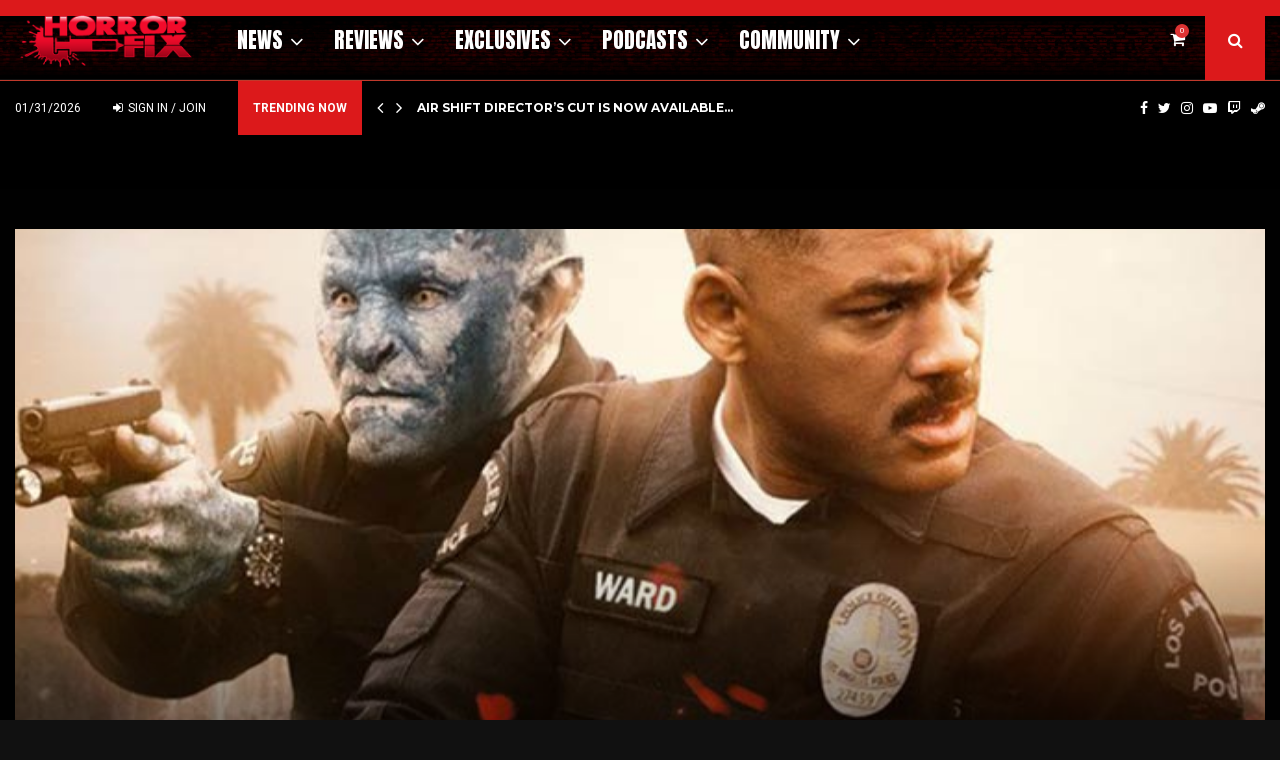

--- FILE ---
content_type: text/html; charset=UTF-8
request_url: https://horror-fix.com/netflix-releases-new-music-videos-original-film-bright/
body_size: 46607
content:
<!DOCTYPE html>
<html lang="en-US">
<head>
	<meta charset="UTF-8">
		<meta name="viewport" content="width=device-width, initial-scale=1">
		<link rel="profile" href="http://gmpg.org/xfn/11">
	<meta name='robots' content='index, follow, max-image-preview:large, max-snippet:-1, max-video-preview:-1' />
<!-- Jetpack Site Verification Tags -->
<meta name="google-site-verification" content="ffkkCoLQdG1BJHhs_ZxK0K4QwGz0Dws_JyvvbaKahV8" />
<script>window._wca = window._wca || [];</script>

	<!-- This site is optimized with the Yoast SEO Premium plugin v24.8 (Yoast SEO v26.8) - https://yoast.com/product/yoast-seo-premium-wordpress/ -->
	<title>Netflix Releases New Music Videos for Original Film &quot;Bright&quot; - HorrorFix</title>
	<meta name="description" content="Horror Movie News, Horror Movie Reviews and Exclusive Horror Content" />
	<link rel="canonical" href="https://horror-fix.com/netflix-releases-new-music-videos-original-film-bright/" />
	<meta property="og:locale" content="en_US" />
	<meta property="og:type" content="article" />
	<meta property="og:title" content="Netflix Releases New Music Videos for Original Film &quot;Bright&quot;" />
	<meta property="og:description" content="Horror Movie News, Horror Movie Reviews and Exclusive Horror Content" />
	<meta property="og:url" content="https://horror-fix.com/netflix-releases-new-music-videos-original-film-bright/" />
	<meta property="og:site_name" content="HorrorFix" />
	<meta property="article:publisher" content="https://www.facebook.com/HorrorFix" />
	<meta property="article:published_time" content="2017-11-24T18:41:30+00:00" />
	<meta property="og:image" content="https://horror-fix.com/wp-content/uploads/2017/11/Bright-Movie-2017-Will-Smith-Netflix.jpg" />
	<meta name="author" content="Ash" />
	<meta name="twitter:card" content="summary_large_image" />
	<meta name="twitter:creator" content="@horrorfix" />
	<meta name="twitter:site" content="@horrorfix" />
	<meta name="twitter:label1" content="Written by" />
	<meta name="twitter:data1" content="Ash" />
	<meta name="twitter:label2" content="Est. reading time" />
	<meta name="twitter:data2" content="1 minute" />
	<script type="application/ld+json" class="yoast-schema-graph">{"@context":"https://schema.org","@graph":[{"@type":"Article","@id":"https://horror-fix.com/netflix-releases-new-music-videos-original-film-bright/#article","isPartOf":{"@id":"https://horror-fix.com/netflix-releases-new-music-videos-original-film-bright/"},"author":{"name":"Ash","@id":"https://horror-fix.com/#/schema/person/23cc9d9ad26a14c93c4035e2eda44621"},"headline":"Netflix Releases New Music Videos for Original Film &#8220;Bright&#8221;","datePublished":"2017-11-24T18:41:30+00:00","mainEntityOfPage":{"@id":"https://horror-fix.com/netflix-releases-new-music-videos-original-film-bright/"},"wordCount":186,"commentCount":0,"publisher":{"@id":"https://horror-fix.com/#organization"},"image":{"@id":"https://horror-fix.com/netflix-releases-new-music-videos-original-film-bright/#primaryimage"},"thumbnailUrl":"https://horror-fix.com/wp-content/uploads/2017/11/Bright-Movie-2017-Will-Smith-Netflix.jpg","keywords":["Company: Netflix","Computing","Country: Portugal","Entertainment/Culture","Internet Services - NEC","MEEK MILL","N","NEIL YOUNG","Netflix","Netflix Original Pictures Bright","SAM HUNT","SNOOP DOGG","Software","Universal Windows Platform apps","Uzi","Will Smith"],"articleSection":["Movie News","Movies","Music News","News","On Demand","Video/TV"],"inLanguage":"en-US","potentialAction":[{"@type":"CommentAction","name":"Comment","target":["https://horror-fix.com/netflix-releases-new-music-videos-original-film-bright/#respond"]}]},{"@type":"WebPage","@id":"https://horror-fix.com/netflix-releases-new-music-videos-original-film-bright/","url":"https://horror-fix.com/netflix-releases-new-music-videos-original-film-bright/","name":"Netflix Releases New Music Videos for Original Film \"Bright\" - HorrorFix","isPartOf":{"@id":"https://horror-fix.com/#website"},"primaryImageOfPage":{"@id":"https://horror-fix.com/netflix-releases-new-music-videos-original-film-bright/#primaryimage"},"image":{"@id":"https://horror-fix.com/netflix-releases-new-music-videos-original-film-bright/#primaryimage"},"thumbnailUrl":"https://horror-fix.com/wp-content/uploads/2017/11/Bright-Movie-2017-Will-Smith-Netflix.jpg","datePublished":"2017-11-24T18:41:30+00:00","description":"Horror Movie News, Horror Movie Reviews and Exclusive Horror Content","breadcrumb":{"@id":"https://horror-fix.com/netflix-releases-new-music-videos-original-film-bright/#breadcrumb"},"inLanguage":"en-US","potentialAction":[{"@type":"ReadAction","target":["https://horror-fix.com/netflix-releases-new-music-videos-original-film-bright/"]}]},{"@type":"ImageObject","inLanguage":"en-US","@id":"https://horror-fix.com/netflix-releases-new-music-videos-original-film-bright/#primaryimage","url":"https://horror-fix.com/wp-content/uploads/2017/11/Bright-Movie-2017-Will-Smith-Netflix.jpg","contentUrl":"https://horror-fix.com/wp-content/uploads/2017/11/Bright-Movie-2017-Will-Smith-Netflix.jpg","width":690,"height":363,"caption":"Bright-Movie-2017-Will-Smith-Netflix"},{"@type":"BreadcrumbList","@id":"https://horror-fix.com/netflix-releases-new-music-videos-original-film-bright/#breadcrumb","itemListElement":[{"@type":"ListItem","position":1,"name":"Home","item":"https://horror-fix.com/"},{"@type":"ListItem","position":2,"name":"Netflix Releases New Music Videos for Original Film &#8220;Bright&#8221;"}]},{"@type":"WebSite","@id":"https://horror-fix.com/#website","url":"https://horror-fix.com/","name":"HorrorFix","description":"Your Best Source for Horror Movie News, Horror Movie Reviews and Exclusive Horror Movie Content","publisher":{"@id":"https://horror-fix.com/#organization"},"potentialAction":[{"@type":"SearchAction","target":{"@type":"EntryPoint","urlTemplate":"https://horror-fix.com/?s={search_term_string}"},"query-input":{"@type":"PropertyValueSpecification","valueRequired":true,"valueName":"search_term_string"}}],"inLanguage":"en-US"},{"@type":"Organization","@id":"https://horror-fix.com/#organization","name":"Horror-Fix","url":"https://horror-fix.com/","logo":{"@type":"ImageObject","inLanguage":"en-US","@id":"https://horror-fix.com/#/schema/logo/image/","url":"https://i0.wp.com/horror-fix.com/wp-content/uploads/2020/10/horror-fix-logo-gloss.png?fit=412%2C136&ssl=1","contentUrl":"https://i0.wp.com/horror-fix.com/wp-content/uploads/2020/10/horror-fix-logo-gloss.png?fit=412%2C136&ssl=1","width":412,"height":136,"caption":"Horror-Fix"},"image":{"@id":"https://horror-fix.com/#/schema/logo/image/"},"sameAs":["https://www.facebook.com/HorrorFix","https://x.com/horrorfix"]},{"@type":"Person","@id":"https://horror-fix.com/#/schema/person/23cc9d9ad26a14c93c4035e2eda44621","name":"Ash","image":{"@type":"ImageObject","inLanguage":"en-US","@id":"https://horror-fix.com/#/schema/person/image/","url":"https://horror-fix.com/wp-content/uploads/avatars/1/59ee074b62e19-bpfull.jpg","contentUrl":"https://horror-fix.com/wp-content/uploads/avatars/1/59ee074b62e19-bpfull.jpg","caption":"Ash"},"description":"Ash Hamilton is not only the owner of Horror-Fix.com, but also one of its major contributors. A long time horror movie enthusiast, Ash has lent his personality to radio and television and continues to support his favorite genre through his writing and art. He also loves beef jerky and puppies... and low-grade street-quality hallucinogens.","sameAs":["http://www.horrorfix.com"],"url":"https://horror-fix.com/members/horrorfix/"}]}</script>
	<!-- / Yoast SEO Premium plugin. -->


<link rel='dns-prefetch' href='//stats.wp.com' />
<link rel='dns-prefetch' href='//fonts.googleapis.com' />
<link rel='preconnect' href='//i0.wp.com' />
<link rel='preconnect' href='//c0.wp.com' />
<link rel="alternate" type="application/rss+xml" title="HorrorFix &raquo; Feed" href="https://horror-fix.com/feed/" />
<link rel="alternate" type="application/rss+xml" title="HorrorFix &raquo; Comments Feed" href="https://horror-fix.com/comments/feed/" />
<link rel="alternate" type="application/rss+xml" title="HorrorFix &raquo; Netflix Releases New Music Videos for Original Film &#8220;Bright&#8221; Comments Feed" href="https://horror-fix.com/netflix-releases-new-music-videos-original-film-bright/feed/" />
<link rel="alternate" title="oEmbed (JSON)" type="application/json+oembed" href="https://horror-fix.com/wp-json/oembed/1.0/embed?url=https%3A%2F%2Fhorror-fix.com%2Fnetflix-releases-new-music-videos-original-film-bright%2F" />
<link rel="alternate" title="oEmbed (XML)" type="text/xml+oembed" href="https://horror-fix.com/wp-json/oembed/1.0/embed?url=https%3A%2F%2Fhorror-fix.com%2Fnetflix-releases-new-music-videos-original-film-bright%2F&#038;format=xml" />
<style id='wp-img-auto-sizes-contain-inline-css' type='text/css'>
img:is([sizes=auto i],[sizes^="auto," i]){contain-intrinsic-size:3000px 1500px}
/*# sourceURL=wp-img-auto-sizes-contain-inline-css */
</style>
<link rel='stylesheet' id='youzify-wall-css' href='https://horror-fix.com/wp-content/plugins/youzify/includes/public/assets/css/youzify-wall.min.css?ver=3.6.0' type='text/css' media='all' />
<link rel='stylesheet' id='youzify-profile-css' href='https://horror-fix.com/wp-content/plugins/youzify/includes/public/assets/css/youzify-profile.min.css?ver=3.6.0' type='text/css' media='all' />
<link rel='stylesheet' id='youzify-carousel-css-css' href='https://horror-fix.com/wp-content/plugins/youzify/includes/public/assets/css/youzify-owl-carousel.min.css?ver=3.6.0' type='text/css' media='all' />
<link rel='stylesheet' id='youzify-customStyle-css' href='https://horror-fix.com/wp-content/plugins/youzify/includes/admin/assets/css/custom-script.css?ver=6.9' type='text/css' media='all' />
<style id='youzify-customStyle-inline-css' type='text/css'>

:root {
    --yzfy-scheme-color: #FFFFFF !important;
    --yzfy-scheme-text-color:  !important;
}

body .youzify div.item-list-tabs li.youzify-activity-show-search .youzify-activity-show-search-form i,
body #youzify-wall-nav .item-list-tabs li#activity-filter-select label,
body .youzify-media-filter .youzify-filter-item .youzify-current-filter,
body .youzify-community-hashtags .youzify-hashtag-item:hover,
body .youzify table tfoot tr,
body .youzify table thead tr,
body #youzify-group-body h1:before,
body .youzify-product-actions .youzify-addtocart,
body .youzify .checkout_coupon,
body .youzify .youzify-wc-box-title h3,
body .youzify .woocommerce-customer-details h2,
body .youzify .youzify-wc-main-content .track_order .form-row button,
body .youzify-view-order .youzify-wc-main-content > p mark.order-status,
body .youzify .youzify-wc-main-content button[type='submit'],
body .youzify .youzify-wc-main-content #payment #place_order,
body .youzify .youzify-wc-main-content h3,
body .youzify .wc-proceed-to-checkout a.checkout-button,
body .youzify .wc-proceed-to-checkout a.checkout-button:hover,
body .youzify .youzify-wc-main-content .woocommerce-checkout-review-order table.shop_table tfoot .order-total,
body .youzify .youzify-wc-main-content .woocommerce-checkout-review-order table.shop_table thead,
body .youzify .youzify-wc-main-content table.shop_table td a.woocommerce-MyAccount-downloads-file:before,
body .youzify .youzify-wc-main-content table.shop_table td a.view:before,
body .youzify table.shop_table.order_details tfoot tr:last-child,
body .youzify .youzify-wc-main-content table.shop_table td.actions .coupon button,
body .youzify .youzify-wc-main-content table.shop_table td.woocommerce-orders-table__cell-order-number a,
body .youzify .youzify-wc-main-content table.shop_table thead,
body .youzify-forums-topic-item .youzify-forums-topic-icon i,
body .youzify-forums-forum-item .youzify-forums-forum-icon i,
body div.bbp-submit-wrapper button,
body #bbpress-forums li.bbp-header,
body #bbpress-forums .bbp-search-form #bbp_search_submit,
body #bbpress-forums #bbp-search-form #bbp_search_submit,
body .widget_display_search #bbp_search_submit,
body .widget_display_forums li a:before,
body .widget_display_views li .bbp-view-title:before,
body .widget_display_topics li:before,
body #bbpress-forums li.bbp-footer,
body .bbp-pagination .page-numbers.current,
body .youzify-items-list-widget .youzify-list-item .youzify-item-action .youzify-add-button i,
body #youzify-members-list .youzify-user-actions .friendship-button .requested,
body .youzify-wall-embed .youzify-embed-action .friendship-button a.requested,
body .youzify-widget .youzify-user-tags .youzify-utag-values .youzify-utag-value-item,
body .item-list-tabs #search-message-form #messages_search_submit,
body #youzify-groups-list .action .group-button .membership-requested,
body #youzify-members-list .youzify-user-actions .friendship-button a,
body #youzify-groups-list .action .group-button .request-membership,
body .youzify-wall-embed .youzify-embed-action .friendship-button a,
body .youzify-group-manage-members-search #members_search_submit,
body #youzify-groups-list .action .group-button .accept-invite,
body .notifications-options-nav #notification-bulk-manage,
body .notifications .notification-actions .mark-read span,
body .sitewide-notices .thread-options .activate-notice,
body #youzify-groups-list .action .group-button .join-group,
body .youzify-social-buttons .friendship-button a.requested,
body #youzify-directory-search-box form input[type=submit],
body .youzify-user-actions .friendship-button a.requested,
body .youzify-wall-embed .youzify-embed-action .group-button a,
body #youzify-group-buttons .group-button a.join-group,
body .messages-notices .thread-options .read span,
body .youzify-social-buttons .friendship-button a,
body #search-members-form #members_search_submit,
body .messages-options-nav #messages-bulk-manage,
body .youzify-group-settings-tab input[type='submit'],
body .youzify-user-actions .friendship-button a.add,
body #group-settings-form input[type='submit'],
body .youzify-product-content .youzify-featured-product,
body .my-friends #friend-list .action a.accept,
body .youzify-wall-new-post .youzify-post-more-button,
body .group-request-list .action .accept a,
body #message-recipients .highlight-icon i,
body .youzify-pagination .page-numbers.current,
body .youzify-project-content .youzify-project-type,
body .youzify-author .youzify-account-settings,
body .youzify-product-actions .youzify-addtocart,
body .group-button.request-membership,
body #send_message_form .submit #send,
body #send-invite-form .submit input,
body #send-reply #send_reply_button,
body .youzify-wall-actions .youzify-wall-post,
body .youzify-post-content .youzify-post-type,
body .youzify-nav-effect .youzify-menu-border,
body #group-create-tabs li.current,
body .group-button.accept-invite,
body .youzify-tab-post .youzify-read-more,
body .group-button.join-group,
body .youzify-service-icon i:hover,
body .youzify-loading .youzify_msg,
body .youzify-scrolltotop i:hover,
body .youzify-post .youzify-read-more,
body .youzify-author .youzify-login,
body .pagination .current,
body .youzify-tab-title-box,
body #youzify button[type='submit'],
body .youzify-wall-file-post,
body .youzify-current-bg-color,
body .youzify-current-checked-bg-color:checked,
body .button.accept {
            background-color: var(--yzfy-scheme-color) !important;
            color: var(--yzfy-scheme-text-color) !important;
        }

@media screen and ( max-width: 768px ) {
body #youzify .youzify-group div.item-list-tabs li.last label,
body #youzify .youzify-profile div.item-list-tabs li.last label,
body #youzify .youzify-directory-filter .item-list-tabs li#groups-order-select label,
body #youzify .youzify-directory-filter .item-list-tabs li#members-order-select label {
    background-color: var(--yzfy-scheme-color) !important;
    color: var(--yzfy-scheme-text-color);
}
}
        body .youzify-bbp-topic-head-meta .youzify-bbp-head-meta-last-updated a:not(.bbp-author-name),
        body .widget_display_topics li .topic-author a.bbp-author-name,
        body .activity-header .activity-head p a:not(:first-child),
        body #message-recipients .highlight .highlight-meta a,
        body .thread-sender .thread-from .from .thread-count,
        body .youzify-profile-navmenu .youzify-navbar-item a:hover i,
        body .widget_display_replies li a.bbp-author-name,
        body .youzify-profile-navmenu .youzify-navbar-item a:hover,
        body .youzify-link-main-content .youzify-link-url:hover,
        body .youzify-wall-new-post .youzify-post-title a:hover,
        body .youzify-recent-posts .youzify-post-title a:hover,
        body .youzify-post-content .youzify-post-title a:hover,
        body .youzify-group-settings-tab fieldset legend,
        body .youzify-wall-link-data .youzify-wall-link-url,
        body .youzify-tab-post .youzify-post-title a:hover,
        body .youzify-project-tags .youzify-tag-symbole,
        body .youzify-post-tags .youzify-tag-symbole,
        body .youzify-group-navmenu li a:hover {
            color: var(--yzfy-scheme-color) !important;
        }

        body .youzify-bbp-topic-head,
        body .youzify .youzify-wc-main-content address .youzify-bullet,
        body .youzify-profile-navmenu .youzify-navbar-item.youzify-active-menu,
        body .youzify-group-navmenu li.current {
            border-color: var(--yzfy-scheme-color) !important;
        }

        body .quote-with-img:before,
        body .youzify-link-content,
        body .youzify-no-thumbnail,
        body a.youzify-settings-widget {
            background: var(--yzfy-scheme-color) url(https://horror-fix.com/wp-content/plugins/youzify/includes/public/assets/images/dotted-bg.png) !important;
        }
    

                    .youzify-hdr-v1 .youzify-cover-content .youzify-inner-content,
                                #youzify-profile-navmenu .youzify-inner-content,
                                .youzify-vertical-layout .youzify-content,
                                .youzify .youzify-boxed-navbar,
                                .youzify .wild-content,
                                #youzify-members-directory,
                                #youzify-groups-list,
                                .youzify-page-main-content,
                                .youzify-header-content,
                                .youzify-cover-content {
                	max-width: 1420px !important;
                    }

                    .youzify-page {
                	background-color: #ededed !important;
                    }
/*# sourceURL=youzify-customStyle-inline-css */
</style>
<link rel='stylesheet' id='pt-cv-public-style-css' href='https://horror-fix.com/wp-content/plugins/content-views-query-and-display-post-page/public/assets/css/cv.css?ver=4.2.1' type='text/css' media='all' />
<link rel='stylesheet' id='pt-cv-public-pro-style-css' href='https://horror-fix.com/wp-content/plugins/pt-content-views-pro/public/assets/css/cvpro.min.css?ver=7.2.2' type='text/css' media='all' />
<style id='wp-emoji-styles-inline-css' type='text/css'>

	img.wp-smiley, img.emoji {
		display: inline !important;
		border: none !important;
		box-shadow: none !important;
		height: 1em !important;
		width: 1em !important;
		margin: 0 0.07em !important;
		vertical-align: -0.1em !important;
		background: none !important;
		padding: 0 !important;
	}
/*# sourceURL=wp-emoji-styles-inline-css */
</style>
<style id='wp-block-library-inline-css' type='text/css'>
:root{--wp-block-synced-color:#7a00df;--wp-block-synced-color--rgb:122,0,223;--wp-bound-block-color:var(--wp-block-synced-color);--wp-editor-canvas-background:#ddd;--wp-admin-theme-color:#007cba;--wp-admin-theme-color--rgb:0,124,186;--wp-admin-theme-color-darker-10:#006ba1;--wp-admin-theme-color-darker-10--rgb:0,107,160.5;--wp-admin-theme-color-darker-20:#005a87;--wp-admin-theme-color-darker-20--rgb:0,90,135;--wp-admin-border-width-focus:2px}@media (min-resolution:192dpi){:root{--wp-admin-border-width-focus:1.5px}}.wp-element-button{cursor:pointer}:root .has-very-light-gray-background-color{background-color:#eee}:root .has-very-dark-gray-background-color{background-color:#313131}:root .has-very-light-gray-color{color:#eee}:root .has-very-dark-gray-color{color:#313131}:root .has-vivid-green-cyan-to-vivid-cyan-blue-gradient-background{background:linear-gradient(135deg,#00d084,#0693e3)}:root .has-purple-crush-gradient-background{background:linear-gradient(135deg,#34e2e4,#4721fb 50%,#ab1dfe)}:root .has-hazy-dawn-gradient-background{background:linear-gradient(135deg,#faaca8,#dad0ec)}:root .has-subdued-olive-gradient-background{background:linear-gradient(135deg,#fafae1,#67a671)}:root .has-atomic-cream-gradient-background{background:linear-gradient(135deg,#fdd79a,#004a59)}:root .has-nightshade-gradient-background{background:linear-gradient(135deg,#330968,#31cdcf)}:root .has-midnight-gradient-background{background:linear-gradient(135deg,#020381,#2874fc)}:root{--wp--preset--font-size--normal:16px;--wp--preset--font-size--huge:42px}.has-regular-font-size{font-size:1em}.has-larger-font-size{font-size:2.625em}.has-normal-font-size{font-size:var(--wp--preset--font-size--normal)}.has-huge-font-size{font-size:var(--wp--preset--font-size--huge)}.has-text-align-center{text-align:center}.has-text-align-left{text-align:left}.has-text-align-right{text-align:right}.has-fit-text{white-space:nowrap!important}#end-resizable-editor-section{display:none}.aligncenter{clear:both}.items-justified-left{justify-content:flex-start}.items-justified-center{justify-content:center}.items-justified-right{justify-content:flex-end}.items-justified-space-between{justify-content:space-between}.screen-reader-text{border:0;clip-path:inset(50%);height:1px;margin:-1px;overflow:hidden;padding:0;position:absolute;width:1px;word-wrap:normal!important}.screen-reader-text:focus{background-color:#ddd;clip-path:none;color:#444;display:block;font-size:1em;height:auto;left:5px;line-height:normal;padding:15px 23px 14px;text-decoration:none;top:5px;width:auto;z-index:100000}html :where(.has-border-color){border-style:solid}html :where([style*=border-top-color]){border-top-style:solid}html :where([style*=border-right-color]){border-right-style:solid}html :where([style*=border-bottom-color]){border-bottom-style:solid}html :where([style*=border-left-color]){border-left-style:solid}html :where([style*=border-width]){border-style:solid}html :where([style*=border-top-width]){border-top-style:solid}html :where([style*=border-right-width]){border-right-style:solid}html :where([style*=border-bottom-width]){border-bottom-style:solid}html :where([style*=border-left-width]){border-left-style:solid}html :where(img[class*=wp-image-]){height:auto;max-width:100%}:where(figure){margin:0 0 1em}html :where(.is-position-sticky){--wp-admin--admin-bar--position-offset:var(--wp-admin--admin-bar--height,0px)}@media screen and (max-width:600px){html :where(.is-position-sticky){--wp-admin--admin-bar--position-offset:0px}}

/*# sourceURL=wp-block-library-inline-css */
</style><style id='global-styles-inline-css' type='text/css'>
:root{--wp--preset--aspect-ratio--square: 1;--wp--preset--aspect-ratio--4-3: 4/3;--wp--preset--aspect-ratio--3-4: 3/4;--wp--preset--aspect-ratio--3-2: 3/2;--wp--preset--aspect-ratio--2-3: 2/3;--wp--preset--aspect-ratio--16-9: 16/9;--wp--preset--aspect-ratio--9-16: 9/16;--wp--preset--color--black: #000000;--wp--preset--color--cyan-bluish-gray: #abb8c3;--wp--preset--color--white: #ffffff;--wp--preset--color--pale-pink: #f78da7;--wp--preset--color--vivid-red: #cf2e2e;--wp--preset--color--luminous-vivid-orange: #ff6900;--wp--preset--color--luminous-vivid-amber: #fcb900;--wp--preset--color--light-green-cyan: #7bdcb5;--wp--preset--color--vivid-green-cyan: #00d084;--wp--preset--color--pale-cyan-blue: #8ed1fc;--wp--preset--color--vivid-cyan-blue: #0693e3;--wp--preset--color--vivid-purple: #9b51e0;--wp--preset--gradient--vivid-cyan-blue-to-vivid-purple: linear-gradient(135deg,rgb(6,147,227) 0%,rgb(155,81,224) 100%);--wp--preset--gradient--light-green-cyan-to-vivid-green-cyan: linear-gradient(135deg,rgb(122,220,180) 0%,rgb(0,208,130) 100%);--wp--preset--gradient--luminous-vivid-amber-to-luminous-vivid-orange: linear-gradient(135deg,rgb(252,185,0) 0%,rgb(255,105,0) 100%);--wp--preset--gradient--luminous-vivid-orange-to-vivid-red: linear-gradient(135deg,rgb(255,105,0) 0%,rgb(207,46,46) 100%);--wp--preset--gradient--very-light-gray-to-cyan-bluish-gray: linear-gradient(135deg,rgb(238,238,238) 0%,rgb(169,184,195) 100%);--wp--preset--gradient--cool-to-warm-spectrum: linear-gradient(135deg,rgb(74,234,220) 0%,rgb(151,120,209) 20%,rgb(207,42,186) 40%,rgb(238,44,130) 60%,rgb(251,105,98) 80%,rgb(254,248,76) 100%);--wp--preset--gradient--blush-light-purple: linear-gradient(135deg,rgb(255,206,236) 0%,rgb(152,150,240) 100%);--wp--preset--gradient--blush-bordeaux: linear-gradient(135deg,rgb(254,205,165) 0%,rgb(254,45,45) 50%,rgb(107,0,62) 100%);--wp--preset--gradient--luminous-dusk: linear-gradient(135deg,rgb(255,203,112) 0%,rgb(199,81,192) 50%,rgb(65,88,208) 100%);--wp--preset--gradient--pale-ocean: linear-gradient(135deg,rgb(255,245,203) 0%,rgb(182,227,212) 50%,rgb(51,167,181) 100%);--wp--preset--gradient--electric-grass: linear-gradient(135deg,rgb(202,248,128) 0%,rgb(113,206,126) 100%);--wp--preset--gradient--midnight: linear-gradient(135deg,rgb(2,3,129) 0%,rgb(40,116,252) 100%);--wp--preset--font-size--small: 14px;--wp--preset--font-size--medium: 20px;--wp--preset--font-size--large: 32px;--wp--preset--font-size--x-large: 42px;--wp--preset--font-size--normal: 16px;--wp--preset--font-size--huge: 42px;--wp--preset--spacing--20: 0.44rem;--wp--preset--spacing--30: 0.67rem;--wp--preset--spacing--40: 1rem;--wp--preset--spacing--50: 1.5rem;--wp--preset--spacing--60: 2.25rem;--wp--preset--spacing--70: 3.38rem;--wp--preset--spacing--80: 5.06rem;--wp--preset--shadow--natural: 6px 6px 9px rgba(0, 0, 0, 0.2);--wp--preset--shadow--deep: 12px 12px 50px rgba(0, 0, 0, 0.4);--wp--preset--shadow--sharp: 6px 6px 0px rgba(0, 0, 0, 0.2);--wp--preset--shadow--outlined: 6px 6px 0px -3px rgb(255, 255, 255), 6px 6px rgb(0, 0, 0);--wp--preset--shadow--crisp: 6px 6px 0px rgb(0, 0, 0);}:where(.is-layout-flex){gap: 0.5em;}:where(.is-layout-grid){gap: 0.5em;}body .is-layout-flex{display: flex;}.is-layout-flex{flex-wrap: wrap;align-items: center;}.is-layout-flex > :is(*, div){margin: 0;}body .is-layout-grid{display: grid;}.is-layout-grid > :is(*, div){margin: 0;}:where(.wp-block-columns.is-layout-flex){gap: 2em;}:where(.wp-block-columns.is-layout-grid){gap: 2em;}:where(.wp-block-post-template.is-layout-flex){gap: 1.25em;}:where(.wp-block-post-template.is-layout-grid){gap: 1.25em;}.has-black-color{color: var(--wp--preset--color--black) !important;}.has-cyan-bluish-gray-color{color: var(--wp--preset--color--cyan-bluish-gray) !important;}.has-white-color{color: var(--wp--preset--color--white) !important;}.has-pale-pink-color{color: var(--wp--preset--color--pale-pink) !important;}.has-vivid-red-color{color: var(--wp--preset--color--vivid-red) !important;}.has-luminous-vivid-orange-color{color: var(--wp--preset--color--luminous-vivid-orange) !important;}.has-luminous-vivid-amber-color{color: var(--wp--preset--color--luminous-vivid-amber) !important;}.has-light-green-cyan-color{color: var(--wp--preset--color--light-green-cyan) !important;}.has-vivid-green-cyan-color{color: var(--wp--preset--color--vivid-green-cyan) !important;}.has-pale-cyan-blue-color{color: var(--wp--preset--color--pale-cyan-blue) !important;}.has-vivid-cyan-blue-color{color: var(--wp--preset--color--vivid-cyan-blue) !important;}.has-vivid-purple-color{color: var(--wp--preset--color--vivid-purple) !important;}.has-black-background-color{background-color: var(--wp--preset--color--black) !important;}.has-cyan-bluish-gray-background-color{background-color: var(--wp--preset--color--cyan-bluish-gray) !important;}.has-white-background-color{background-color: var(--wp--preset--color--white) !important;}.has-pale-pink-background-color{background-color: var(--wp--preset--color--pale-pink) !important;}.has-vivid-red-background-color{background-color: var(--wp--preset--color--vivid-red) !important;}.has-luminous-vivid-orange-background-color{background-color: var(--wp--preset--color--luminous-vivid-orange) !important;}.has-luminous-vivid-amber-background-color{background-color: var(--wp--preset--color--luminous-vivid-amber) !important;}.has-light-green-cyan-background-color{background-color: var(--wp--preset--color--light-green-cyan) !important;}.has-vivid-green-cyan-background-color{background-color: var(--wp--preset--color--vivid-green-cyan) !important;}.has-pale-cyan-blue-background-color{background-color: var(--wp--preset--color--pale-cyan-blue) !important;}.has-vivid-cyan-blue-background-color{background-color: var(--wp--preset--color--vivid-cyan-blue) !important;}.has-vivid-purple-background-color{background-color: var(--wp--preset--color--vivid-purple) !important;}.has-black-border-color{border-color: var(--wp--preset--color--black) !important;}.has-cyan-bluish-gray-border-color{border-color: var(--wp--preset--color--cyan-bluish-gray) !important;}.has-white-border-color{border-color: var(--wp--preset--color--white) !important;}.has-pale-pink-border-color{border-color: var(--wp--preset--color--pale-pink) !important;}.has-vivid-red-border-color{border-color: var(--wp--preset--color--vivid-red) !important;}.has-luminous-vivid-orange-border-color{border-color: var(--wp--preset--color--luminous-vivid-orange) !important;}.has-luminous-vivid-amber-border-color{border-color: var(--wp--preset--color--luminous-vivid-amber) !important;}.has-light-green-cyan-border-color{border-color: var(--wp--preset--color--light-green-cyan) !important;}.has-vivid-green-cyan-border-color{border-color: var(--wp--preset--color--vivid-green-cyan) !important;}.has-pale-cyan-blue-border-color{border-color: var(--wp--preset--color--pale-cyan-blue) !important;}.has-vivid-cyan-blue-border-color{border-color: var(--wp--preset--color--vivid-cyan-blue) !important;}.has-vivid-purple-border-color{border-color: var(--wp--preset--color--vivid-purple) !important;}.has-vivid-cyan-blue-to-vivid-purple-gradient-background{background: var(--wp--preset--gradient--vivid-cyan-blue-to-vivid-purple) !important;}.has-light-green-cyan-to-vivid-green-cyan-gradient-background{background: var(--wp--preset--gradient--light-green-cyan-to-vivid-green-cyan) !important;}.has-luminous-vivid-amber-to-luminous-vivid-orange-gradient-background{background: var(--wp--preset--gradient--luminous-vivid-amber-to-luminous-vivid-orange) !important;}.has-luminous-vivid-orange-to-vivid-red-gradient-background{background: var(--wp--preset--gradient--luminous-vivid-orange-to-vivid-red) !important;}.has-very-light-gray-to-cyan-bluish-gray-gradient-background{background: var(--wp--preset--gradient--very-light-gray-to-cyan-bluish-gray) !important;}.has-cool-to-warm-spectrum-gradient-background{background: var(--wp--preset--gradient--cool-to-warm-spectrum) !important;}.has-blush-light-purple-gradient-background{background: var(--wp--preset--gradient--blush-light-purple) !important;}.has-blush-bordeaux-gradient-background{background: var(--wp--preset--gradient--blush-bordeaux) !important;}.has-luminous-dusk-gradient-background{background: var(--wp--preset--gradient--luminous-dusk) !important;}.has-pale-ocean-gradient-background{background: var(--wp--preset--gradient--pale-ocean) !important;}.has-electric-grass-gradient-background{background: var(--wp--preset--gradient--electric-grass) !important;}.has-midnight-gradient-background{background: var(--wp--preset--gradient--midnight) !important;}.has-small-font-size{font-size: var(--wp--preset--font-size--small) !important;}.has-medium-font-size{font-size: var(--wp--preset--font-size--medium) !important;}.has-large-font-size{font-size: var(--wp--preset--font-size--large) !important;}.has-x-large-font-size{font-size: var(--wp--preset--font-size--x-large) !important;}
/*# sourceURL=global-styles-inline-css */
</style>

<style id='classic-theme-styles-inline-css' type='text/css'>
/*! This file is auto-generated */
.wp-block-button__link{color:#fff;background-color:#32373c;border-radius:9999px;box-shadow:none;text-decoration:none;padding:calc(.667em + 2px) calc(1.333em + 2px);font-size:1.125em}.wp-block-file__button{background:#32373c;color:#fff;text-decoration:none}
/*# sourceURL=/wp-includes/css/classic-themes.min.css */
</style>
<link rel='stylesheet' id='contact-form-7-css' href='https://horror-fix.com/wp-content/plugins/contact-form-7/includes/css/styles.css?ver=6.1.4' type='text/css' media='all' />
<link rel='stylesheet' id='pencisc-css' href='https://horror-fix.com/wp-content/plugins/penci-framework/assets/css/single-shortcode.css?ver=6.9' type='text/css' media='all' />
<link rel='stylesheet' id='penci-oswald-css' href='//fonts.googleapis.com/css?family=Oswald%3A400&#038;ver=6.9' type='text/css' media='all' />
<link rel='stylesheet' id='woocommerce-layout-css' href='https://c0.wp.com/p/woocommerce/10.4.3/assets/css/woocommerce-layout.css' type='text/css' media='all' />
<style id='woocommerce-layout-inline-css' type='text/css'>

	.infinite-scroll .woocommerce-pagination {
		display: none;
	}
/*# sourceURL=woocommerce-layout-inline-css */
</style>
<link rel='stylesheet' id='woocommerce-smallscreen-css' href='https://c0.wp.com/p/woocommerce/10.4.3/assets/css/woocommerce-smallscreen.css' type='text/css' media='only screen and (max-width: 768px)' />
<link rel='stylesheet' id='woocommerce-general-css' href='https://c0.wp.com/p/woocommerce/10.4.3/assets/css/woocommerce.css' type='text/css' media='all' />
<style id='woocommerce-inline-inline-css' type='text/css'>
.woocommerce form .form-row .required { visibility: visible; }
/*# sourceURL=woocommerce-inline-inline-css */
</style>
<link rel='stylesheet' id='youzify-opensans-css' href='https://fonts.googleapis.com/css?family=Open+Sans%3A400%2C600&#038;ver=3.6.0' type='text/css' media='all' />
<link rel='stylesheet' id='youzify-css' href='https://horror-fix.com/wp-content/plugins/youzify/includes/public/assets/css/youzify.min.css?ver=3.6.0' type='text/css' media='all' />
<link rel='stylesheet' id='youzify-headers-css' href='https://horror-fix.com/wp-content/plugins/youzify/includes/public/assets/css/youzify-headers.min.css?ver=3.6.0' type='text/css' media='all' />
<link rel='stylesheet' id='dashicons-css' href='https://c0.wp.com/c/6.9/wp-includes/css/dashicons.min.css' type='text/css' media='all' />
<link rel='stylesheet' id='youzify-social-css' href='https://horror-fix.com/wp-content/plugins/youzify/includes/public/assets/css/youzify-social.min.css?ver=3.6.0' type='text/css' media='all' />
<link rel='stylesheet' id='youzify-icons-css' href='https://horror-fix.com/wp-content/plugins/youzify/includes/admin/assets/css/all.min.css?ver=3.6.0' type='text/css' media='all' />
<link rel='stylesheet' id='buddypress-member-blog-single-css' href='https://horror-fix.com/wp-content/plugins/buddypress-member-blog/public/css/bp-member-blog-single.css?ver=3.2.0' type='text/css' media='all' />
<link rel='stylesheet' id='penci-font-awesome-css' href='https://horror-fix.com/wp-content/themes/pennews/css/font-awesome.min.css?ver=4.5.2' type='text/css' media='all' />
<link rel='stylesheet' id='penci-fonts-css' href='//fonts.googleapis.com/css?family=Roboto%3A300%2C300italic%2C400%2C400italic%2C500%2C500italic%2C700%2C700italic%2C800%2C800italic%7CMukta+Vaani%3A300%2C300italic%2C400%2C400italic%2C500%2C500italic%2C700%2C700italic%2C800%2C800italic%7COswald%3A300%2C300italic%2C400%2C400italic%2C500%2C500italic%2C700%2C700italic%2C800%2C800italic%7CTeko%3A300%2C300italic%2C400%2C400italic%2C500%2C500italic%2C700%2C700italic%2C800%2C800italic%7CMontserrat%3A300%2C300italic%2C400%2C400italic%2C500%2C500italic%2C700%2C700italic%2C800%2C800italic%7CAnton%3A300%2C300italic%2C400%2C400italic%2C500%2C500italic%2C700%2C700italic%2C800%2C800italic%3A300%2C300italic%2C400%2C400italic%2C500%2C500italic%2C700%2C700italic%2C800%2C800italic%26subset%3Dcyrillic%2Ccyrillic-ext%2Cgreek%2Cgreek-ext%2Clatin-ext' type='text/css' media='all' />
<link rel='stylesheet' id='penci-woocommerce-css' href='https://horror-fix.com/wp-content/themes/pennews/css/woocommerce.css?ver=6.7.4' type='text/css' media='all' />
<link rel='stylesheet' id='penci-buddypress-css' href='https://horror-fix.com/wp-content/themes/pennews/css/pennews-buddypress.css?ver=6.7.4' type='text/css' media='all' />
<link rel='stylesheet' id='penci-review-css' href='https://horror-fix.com/wp-content/themes/pennews/css/review.css?ver=6.7.4' type='text/css' media='all' />
<link rel='stylesheet' id='penci-style-css' href='https://horror-fix.com/wp-content/themes/pennews/style.css?ver=6.7.4' type='text/css' media='all' />
<style id='penci-style-inline-css' type='text/css'>
.penci-block-vc.style-title-13:not(.footer-widget).style-title-center .penci-block-heading {border-right: 10px solid transparent; border-left: 10px solid transparent; }.site-branding h1, .site-branding h2 {margin: 0;}.penci-schema-markup { display: none !important; }.penci-entry-media .twitter-video { max-width: none !important; margin: 0 !important; }.penci-entry-media .fb-video { margin-bottom: 0; }.penci-entry-media .post-format-meta > iframe { vertical-align: top; }.penci-single-style-6 .penci-entry-media-top.penci-video-format-dailymotion:after, .penci-single-style-6 .penci-entry-media-top.penci-video-format-facebook:after, .penci-single-style-6 .penci-entry-media-top.penci-video-format-vimeo:after, .penci-single-style-6 .penci-entry-media-top.penci-video-format-twitter:after, .penci-single-style-7 .penci-entry-media-top.penci-video-format-dailymotion:after, .penci-single-style-7 .penci-entry-media-top.penci-video-format-facebook:after, .penci-single-style-7 .penci-entry-media-top.penci-video-format-vimeo:after, .penci-single-style-7 .penci-entry-media-top.penci-video-format-twitter:after { content: none; } .penci-single-style-5 .penci-entry-media.penci-video-format-dailymotion:after, .penci-single-style-5 .penci-entry-media.penci-video-format-facebook:after, .penci-single-style-5 .penci-entry-media.penci-video-format-vimeo:after, .penci-single-style-5 .penci-entry-media.penci-video-format-twitter:after { content: none; }@media screen and (max-width: 960px) { .penci-insta-thumb ul.thumbnails.penci_col_5 li, .penci-insta-thumb ul.thumbnails.penci_col_6 li { width: 33.33% !important; } .penci-insta-thumb ul.thumbnails.penci_col_7 li, .penci-insta-thumb ul.thumbnails.penci_col_8 li, .penci-insta-thumb ul.thumbnails.penci_col_9 li, .penci-insta-thumb ul.thumbnails.penci_col_10 li { width: 25% !important; } }.site-header.header--s12 .penci-menu-toggle-wapper,.site-header.header--s12 .header__social-search { flex: 1; }.site-header.header--s5 .site-branding {  padding-right: 0;margin-right: 40px; }.penci-block_37 .penci_post-meta { padding-top: 8px; }.penci-block_37 .penci-post-excerpt + .penci_post-meta { padding-top: 0; }.penci-hide-text-votes { display: none; }.penci-usewr-review {  border-top: 1px solid #ececec; }.penci-review-score {top: 5px; position: relative; }.penci-social-counter.penci-social-counter--style-3 .penci-social__empty a, .penci-social-counter.penci-social-counter--style-4 .penci-social__empty a, .penci-social-counter.penci-social-counter--style-5 .penci-social__empty a, .penci-social-counter.penci-social-counter--style-6 .penci-social__empty a { display: flex; justify-content: center; align-items: center; }.penci-block-error { padding: 0 20px 20px; }@media screen and (min-width: 1240px){ .penci_dis_padding_bw .penci-content-main.penci-col-4:nth-child(3n+2) { padding-right: 15px; padding-left: 15px; }}.bos_searchbox_widget_class.penci-vc-column-1 #flexi_searchbox #b_searchboxInc .b_submitButton_wrapper{ padding-top: 10px; padding-bottom: 10px; }.mfp-image-holder .mfp-close, .mfp-iframe-holder .mfp-close { background: transparent; border-color: transparent; }h1, h2, h3, h4, h5, h6,.error404 .page-title,
		.error404 .penci-block-vc .penci-block__title, .footer__bottom.style-2 .block-title {font-family: 'Montserrat', sans-serif} .product_list_widget .product-title,
			.woocommerce div.product .woocommerce-tabs ul.tabs li a,
			.woocommerce ul.cart_list li a, 
			.woocommerce ul.product_list_widget li a{font-family: 'Montserrat', sans-serif}h1, h2, h3, h4, h5, h6,.error404 .page-title,
		 .error404 .penci-block-vc .penci-block__title, .product_list_widget .product-title, .footer__bottom.style-2 .block-title {font-weight: 600}.product_list_widget .product-title,
			.woocommerce div.product .woocommerce-tabs ul.tabs li a,
			.woocommerce ul.cart_list li a, 
			.woocommerce ul.product_list_widget li a{font-weight: 600}body, button, input, select, textarea,.penci-post-subtitle,.woocommerce ul.products li.product .button,#site-navigation .penci-megamenu .penci-mega-thumbnail .mega-cat-name{font-family: 'Roboto', sans-serif}.single .entry-content,.page .entry-content{ font-size:16px; }.topbar__trending .penci-owl-carousel-slider .animated { animation-duration: 400ms; }.penci-topbar a:hover , .penci-topbar ul li a:hover{ color:#dc191b !important; }.topbar__social-media a:hover{ color:#dc191b ; }.penci-topbar ul.menu li ul.sub-menu li a:hover{ color:#dc191b ; }.penci-topbar .topbar__trending .headline-title{ background-color:#111111 ; }.main-navigation a,.mobile-sidebar .primary-menu-mobile li a, .penci-menu-hbg .primary-menu-mobile li a{ font-family: 'Anton', sans-serif; }.main-navigation a,.mobile-sidebar .primary-menu-mobile li a, .penci-menu-hbg .primary-menu-mobile li a{ font-weight: normal; }.main-navigation > ul:not(.children) > li > a{ font-size: 21px; }#site-navigation .penci-megamenu .penci-mega-child-categories a{ font-size: 12px; }.penci-post-pagination h5{ font-size:15px; }.penci-author-content h5 a{ font-size:16px; }.penci-post-related .item-related h4{ font-size:14px; }.penci-block-vc-pag  .penci-archive__list_posts .penci-post-item .entry-title{ font-size:22px; }.penci-block-vc-pag  .penci-archive__list_posts .penci-post-item .entry-title{ font-weight:400; }.penci-menu-hbg-widgets .menu-hbg-title { font-family:'Montserrat', sans-serif }
		.woocommerce div.product .related > h2,.woocommerce div.product .upsells > h2,
		.post-title-box .post-box-title,.site-content #respond h3,.site-content .widget-title,
		.site-content .widgettitle,
		body.page-template-full-width.page-paged-2 .site-content .widget.penci-block-vc .penci-block__title,
		body:not( .page-template-full-width ) .site-content .widget.penci-block-vc .penci-block__title{ font-size:14px !important;font-family:'Montserrat', sans-serif !important; }.site-footer .penci-block-vc .penci-block__title{ font-size:14px;font-weight:600;font-family:'Montserrat', sans-serif; }.site-footer .penci-block-vc .penci-block-heading{ border-bottom-width: 2px; }.footer__sidebars + .footer__bottom .footer__bottom_container:before{ content: none; }.penci-popup-login-register .penci-login-container a:hover{ color:#dc191b ; }.penci-popup-login-register .penci-login-container .penci-login input[type="submit"]{ background-color:#dc191b ; }body{ background-color: #fff; }.penci_dis_padding_bw .penci-block-vc.style-title-11:not(.footer-widget) .penci-block__title a,
		.penci_dis_padding_bw .penci-block-vc.style-title-11:not(.footer-widget) .penci-block__title span, 
		.penci_dis_padding_bw .penci-block-vc.style-title-11:not(.footer-widget) .penci-subcat-filter, 
		.penci_dis_padding_bw .penci-block-vc.style-title-11:not(.footer-widget) .penci-slider-nav{ background-color:#111111; }.penci-tags-links a {color: #bbb;background: #212121;}body, input, select, textarea,
			.widget.widget_display_replies li, .widget.widget_display_topics li,
			.widget ul li,
			.error404 .page-title,
			.entry-content .penci-recipe-heading h2,
			.entry-content .penci-recipe-title,
			#respond h3,.penci-review-text,#respond textarea, .wpcf7 textarea,
			.woocommerce .woocommerce-product-search input[type="search"],
			.woocommerce nav.woocommerce-pagination ul li a, .woocommerce nav.woocommerce-pagination ul li span,
			.woocommerce table.shop_table th,
			.woocommerce-page form .form-row .input-text,
			.select2-container--default .select2-selection--single .select2-selection__rendered,
			#respond label, .wpcf7 label,
			.mc4wp-form,
			#bbpress-forums li.bbp-body ul.forum li.bbp-forum-topic-count, #bbpress-forums li.bbp-body ul.forum li.bbp-forum-reply-count,
			#bbpress-forums li.bbp-body ul.forum li.bbp-forum-freshness, #bbpress-forums li.bbp-body ul.forum li.bbp-forum-freshness a, 
			#bbpress-forums li.bbp-body ul.topic li.bbp-forum-topic-count, #bbpress-forums li.bbp-body ul.topic li.bbp-topic-voice-count,
			#bbpress-forums li.bbp-body ul.topic li.bbp-forum-reply-count, #bbpress-forums li.bbp-body ul.topic li.bbp-topic-freshness > a,
			#bbpress-forums li.bbp-body ul.topic li.bbp-topic-freshness, #bbpress-forums li.bbp-body ul.topic li.bbp-topic-reply-count,
			div.bbp-template-notice, div.indicator-hint,
			#bbpress-forums fieldset.bbp-form legend,
			.entry-content code, .wpb_text_column code, .entry-content blockquote.wp-block-quote p, .entry-content blockquote.wp-block-quote p,
			.penci_dark_layout blockquote.style-3, .penci_dark_layout blockquote.style-3 p,
			.penci_dark_layout blockquote.style-2,.penci_dark_layout blockquote.style-2 p,
			.wpb_text_column blockquote.wp-block-quote p, .wpb_text_column blockquote.wp-block-quote p,
			.widget.widget_display_views li, .widget.widget_display_forums li, .widget.widget_layered_nav li,
			.widget.widget_product_categories li, .widget.widget_categories li, .widget.widget_archive li,
			.widget.widget_pages li, .widget.widget_meta li, .wp-block-pullquote{ color:#666666 }
		.penci-ajax-search-results .ajax-loading:before,
		.show-search .show-search__content,
		div.bbp-template-notice, div.indicator-hint,	
		.widget select,select, pre,.wpb_text_column,
		.single .penci-content-post, .page .penci-content-post,
		.forum-archive .penci-content-post,
		.penci-block-vc,.penci-archive__content,.error404 .not-found,.ajax-loading:before{ background-color:#111111 }
		.penci-block-vc.style-title-11:not(.footer-widget) .penci-block__title a,
		.penci-block-vc.style-title-11:not(.footer-widget) .penci-block__title span, 
		.penci-block-vc.style-title-11:not(.footer-widget) .penci-subcat-filter, 
		.penci-block-vc.style-title-11:not(.footer-widget) .penci-slider-nav{ background-color:#111111 }.penci-archive .entry-meta,.penci-archive .entry-meta a,

			.penci-inline-related-posts .penci_post-meta, .penci__general-meta .penci_post-meta, 
			.penci-block_video.style-1 .penci_post-meta, .penci-block_video.style-7 .penci_post-meta,
			.penci_breadcrumbs a, .penci_breadcrumbs span,.penci_breadcrumbs i,
			.error404 .page-content,
			.woocommerce .comment-form p.stars a,
			.woocommerce .woocommerce-ordering, .woocommerce .woocommerce-result-count,
			.woocommerce #reviews #comments ol.commentlist li .comment-text .meta,
			.penci-entry-meta,#wp-calendar caption,.penci-post-pagination span,
			.penci-archive .entry-meta span{ color:#444444 }
		.site-main .element-media-controls a, .entry-content .element-media-controls a,
		    .penci-portfolio-below_img .inner-item-portfolio .portfolio-desc h3,
			.post-entry .penci-portfolio-filter ul li a, .penci-portfolio-filter ul li a,
			.widget_display_stats dt, .widget_display_stats dd,
			#wp-calendar tbody td a,
			.widget.widget_display_replies a,
			.post-entry .penci-portfolio-filter ul li.active a, .penci-portfolio-filter ul li.active a,
			.woocommerce div.product .woocommerce-tabs ul.tabs li a,
			.woocommerce ul.products li.product h3, .woocommerce ul.products li.product .woocommerce-loop-product__title,
			.woocommerce table.shop_table td.product-name a,
			input[type="text"], input[type="email"], input[type="url"], input[type="password"],
			input[type="search"], input[type="number"], input[type="tel"], input[type="range"], input[type="date"],
			input[type="month"], input[type="week"], input[type="time"], input[type="datetime"], input[type="datetime-local"], input[type="color"], textarea,
			.error404 .page-content .search-form .search-submit,.penci-no-results .search-form .search-submit,.error404 .page-content a,
			a,.widget a,.penci-block-vc .penci-block__title a, .penci-block-vc .penci-block__title span,
			.penci-page-title, .penci-entry-title,.woocommerce .page-title,
			.penci-recipe-index-wrap .penci-recipe-index-title a,
			.penci-social-buttons .penci-social-share-text,
			.woocommerce div.product .product_title,
			.penci-post-pagination h5 a,
			.woocommerce div.product .woocommerce-tabs .panel > h2:first-child, .woocommerce div.product .woocommerce-tabs .panel #reviews #comments h2,
			.woocommerce div.product .woocommerce-tabs .panel #respond .comment-reply-title,
			.woocommerce #reviews #comments ol.commentlist li .comment-text .meta strong,
			.woocommerce div.product .related > h2, .woocommerce div.product .upsells > h2,
			.penci-author-content .author-social,
			.forum-archive .penci-entry-title,
			#bbpress-forums li.bbp-body ul.forum li.bbp-forum-info a,
			.woocommerce div.product .entry-summary div[itemprop="description"] h2, .woocommerce div.product .woocommerce-tabs #tab-description h2,
			.widget.widget_recent_entries li a, .widget.widget_recent_comments li a, .widget.widget_meta li a,
			.penci-pagination:not(.penci-ajax-more) a, .penci-pagination:not(.penci-ajax-more) span{ color:#ffffff }div.wpforms-container .wpforms-form input[type=date],div.wpforms-container .wpforms-form input[type=datetime],div.wpforms-container .wpforms-form input[type=datetime-local],div.wpforms-container .wpforms-form input[type=email],div.wpforms-container .wpforms-form input[type=month],div.wpforms-container .wpforms-form input[type=number],div.wpforms-container .wpforms-form input[type=password],div.wpforms-container .wpforms-form input[type=range],div.wpforms-container .wpforms-form input[type=search],div.wpforms-container .wpforms-form input[type=tel],div.wpforms-container .wpforms-form input[type=text],div.wpforms-container .wpforms-form input[type=time],div.wpforms-container .wpforms-form input[type=url],div.wpforms-container .wpforms-form input[type=week],div.wpforms-container .wpforms-form select,div.wpforms-container .wpforms-form textarea{ color: #ffffff }
		h1, h2, h3, h4, h5, h6,.penci-userreview-author,.penci-review-metas .penci-review-meta i,
		.entry-content h1, .entry-content h2, .entry-content h3, .entry-content h4,
		.entry-content h5, .entry-content h6, .comment-content h1, .comment-content h2,
		.comment-content h3, .comment-content h4, .comment-content h5, .comment-content h6,
		.penci-inline-related-posts .penci-irp-heading{ color:#ffffff }.site-main .frontend-form-container .element-media-file,.site-main .frontend-form-container .element-media,.site-main .frontend-item-container .select2.select2-container .select2-selection.select-with-search-container,.site-main .frontend-item-container input[type="text"],.site-main .frontend-item-container input[type="email"],.site-main .frontend-item-container input[type="url"],.site-main .frontend-item-container textarea,.site-main .frontend-item-container select{ border-color: #212121 }.activity-update-form,.activity-list.bp-list .activity-item,
			.rtl .activity-update-form{ 
			 webkit-box-shadow: inset 0 0 6px #212121;
		    -moz-box-shadow: inset 0 0 6px #212121;
		    box-shadow: inset 0 0 6px #212121;}.activity-list.bp-list,.activity-list li.bbp_topic_create .activity-content .activity-inner,
				.penci_dark_layout .activity-list li.bbp_reply_create .activity-content .activity-inner {
			        background: rgba(33, 33, 33, 0.2);
			}@media screen and (min-width: 46.8em){
			.buddypress-wrap.bp-dir-hori-nav:not(.bp-vertical-navs) nav:not(.tabbed-links) {
			 webkit-box-shadow: inset 0 0 6px #212121;
		    -moz-box-shadow: inset 0 0 6px #212121;
		    box-shadow: inset 0 0 6px #212121; border-color:#212121; } }.buddypress-wrap .bp-messages,
				.site-main #buddypress .dir-search input[type=search],
				.site-main #buddypress .dir-search input[type=text], 
				.site-main #buddypress .bp-search input[type=search],
				.site-main #buddypress .bp-search input[type=text], 
				.site-main #buddypress .groups-members-search input[type=search],
				.site-main #buddypress .groups-members-search input[type=text],
				.buddypress-wrap .bp-search form:focus,
				.buddypress-wrap .bp-search form:hover,
				.buddypress-wrap .select-wrap:focus,
				.buddypress-wrap .select-wrap:hover{ border-color: #212121 }
			.site-header,
			.buddypress-wrap .select-wrap,
			.penci-post-blog-classic,
			.activity-list.bp-list,
			.penci-team_memebers .penci-team_item__content,
			.penci-author-box-wrap,
			.about-widget .about-me-heading:before,
			#buddypress .wp-editor-container,
			#bbpress-forums .bbp-forums-list,
			div.bbp-forum-header, div.bbp-topic-header, div.bbp-reply-header,
			.activity-list li.bbp_topic_create .activity-content .activity-inner,
			.rtl .activity-list li.bbp_reply_create .activity-content .activity-inner,
			#drag-drop-area,
			.bp-avatar-nav ul.avatar-nav-items li.current,
			.bp-avatar-nav ul,
			.site-main .bbp-pagination-links a, .site-main .bbp-pagination-links span.current,
			.bbpress  .wp-editor-container,
			.penci-ajax-search-results-wrapper,
			.show-search .search-field,
			.show-search .show-search__content,
			.penci-viewall-results,
			.penci-subcat-list .flexMenu-viewMore .flexMenu-popup,
			.penci-owl-carousel-style .owl-dot span,
			.penci-owl-carousel-slider .owl-dot span,
			.woocommerce-cart table.cart td.actions .coupon .input-text,
			.blog-boxed .penci-archive__content .article_content,
			.penci-block_28 .block28_first_item:not(.hide-border),
			.penci-mul-comments-wrapper .penci-tab-nav,
			.penci-recipe,.penci-recipe-heading,.penci-recipe-ingredients,.penci-recipe-notes,
			.wp-block-yoast-faq-block .schema-faq-section,
			.wp-block-yoast-how-to-block ol.schema-how-to-steps,
			.wp-block-pullquote,
			.wrapper-penci-recipe .penci-recipe-ingredients
			{ border-color:#212121 }
		    blockquote:not(.wp-block-quote):before, q:before,   
		    blockquote:not(.wp-block-quote):after, q:after, blockquote.style-3:before,
			.penci-block-vc.style-title-10:not(.footer-widget) .penci-block-heading:after
			{ background-color:#212121 }
			.penci-block-vc.style-title-10:not(.footer-widget) .penci-block-heading,
			.wrapper-penci-review, .penci-review-container.penci-review-count,.penci-usewr-review,
			.widget .tagcloud a,.widget.widget_recent_entries li, .widget.widget_recent_comments li, .widget.widget_meta li,
		    .penci-inline-related-posts,
		    .penci_dark_layout .site-main #buddypress div.item-list-tabs:not(#subnav),
			code,abbr, acronym,fieldset,hr,#bbpress-forums div.bbp-the-content-wrapper textarea.bbp-the-content,
			.penci-pagination:not(.penci-ajax-more) a, .penci-pagination:not(.penci-ajax-more) span,
			th,td,#wp-calendar tbody td{ border-color:#212121 }
			.woocommerce ul.cart_list li, .woocommerce ul.product_list_widget li,
			.woocommerce .woocommerce-product-search input[type="search"],
			.woocommerce .widget_shopping_cart .total, .woocommerce.widget_shopping_cart .total,
			.woocommerce nav.woocommerce-pagination ul li a, .woocommerce nav.woocommerce-pagination ul li span,
			.woocommerce div.product .entry-summary div[itemprop="description"] hr, 
			.woocommerce div.product .woocommerce-tabs #tab-description hr,
			.woocommerce div.product .product_meta,
			.woocommerce div.product .woocommerce-tabs ul.tabs,
			.woocommerce div.product .woocommerce-tabs ul.tabs::before,
			.woocommerce #reviews #comments ol.commentlist li .comment-text,
			.woocommerce div.product .related > h2, .woocommerce div.product .upsells > h2,
			.woocommerce .woocommerce-error, .woocommerce .woocommerce-info, .woocommerce .woocommerce-message,
			.woocommerce table.shop_table td,
			.woocommerce table.shop_table a.remove,
			.woocommerce-cart .cart-collaterals .cart_totals table,
			.woocommerce form.checkout_coupon, .woocommerce form.login, .woocommerce form.register,
			.woocommerce form .form-row .input-text,
			.woocommerce form.checkout table.shop_table,
			.woocommerce-checkout #payment ul.payment_methods{ border-color:#212121 }.site-main #buddypress table.notifications tr td.label, #buddypress table.notifications-settings tr td.label,#add_payment_method .cart-collaterals .cart_totals tr td, #add_payment_method .cart-collaterals .cart_totals tr th,.woocommerce-cart .cart-collaterals .cart_totals tr td, .woocommerce-cart .cart-collaterals .cart_totals tr th,.woocommerce-checkout .cart-collaterals .cart_totals tr td, .woocommerce-checkout .cart-collaterals .cart_totals tr th#add_payment_method table.cart td.actions .coupon .input-text, .woocommerce-cart table.cart td.actions .coupon .input-text,.woocommerce table.shop_table,.select2-container--default .select2-selection--single,.woocommerce .woocommerce-customer-details address,.woocommerce-checkout table.cart td.actions .coupon .input-text{ border-color: #212121; }
			.site-main #bbpress-forums li.bbp-body ul.forum,
			.site-main #bbpress-forums li.bbp-body ul.topic,#bbpress-forums li.bbp-footer,
			#bbpress-forums div.bbp-template-notice.info,
			.bbp-pagination-links a, .bbp-pagination-links span.current,
			.site-main #buddypress .standard-form textarea,
			.site-main #buddypress .standard-form input[type=text], .site-main #buddypress .standard-form input[type=color], 
			.site-main #buddypress .standard-form input[type=date], .site-main #buddypress .standard-form input[type=datetime],
			.site-main #buddypress .standard-form input[type=datetime-local], .site-main #buddypress .standard-form input[type=email],
			.site-main #buddypress .standard-form input[type=month], .site-main #buddypress .standard-form input[type=number], 
			.site-main #buddypress .standard-form input[type=range], .site-main #buddypress .standard-form input[type=search], 
			.site-main #buddypress .standard-form input[type=tel], .site-main #buddypress .standard-form input[type=time],
		    .site-main #buddypress .standard-form input[type=url], .site-main #buddypress .standard-form input[type=week],
		    .site-main #buddypress .standard-form select,.site-main #buddypress .standard-form input[type=password],
	        .site-main #buddypress .dir-search input[type=search], .site-main #buddypress .dir-search input[type=text],
	        .site-main #buddypress .groups-members-search input[type=search], .site-main #buddypress .groups-members-search input[type=text],
	        .site-main #buddypress button, .site-main #buddypress a.button,
	        .site-main #buddypress input[type=button], .site-main #buddypress input[type=reset],
	        .site-main #buddypress ul.button-nav li a,.site-main #buddypress div.generic-button a,.site-main #buddypress .comment-reply-link, 
	        a.bp-title-button,.site-main #buddypress button:hover,.site-main #buddypress a.button:hover, .site-main #buddypress a.button:focus,
	        .site-main #buddypress input[type=button]:hover, .site-main #buddypress input[type=reset]:hover, 
	        .site-main #buddypress ul.button-nav li a:hover, .site-main #buddypress ul.button-nav li.current a,
	        .site-main #buddypress div.generic-button a:hover,.site-main #buddypress .comment-reply-link:hover,
	        .site-main #buddypress input[type=submit]:hover,.site-main #buddypress select,.site-main #buddypress ul.item-list,
			.site-main #buddypress .profile[role=main],.site-main #buddypress ul.item-list li,.site-main #buddypress div.pagination .pag-count ,
			.site-main #buddypress div.pagination .pagination-links span,.site-main #buddypress div.pagination .pagination-links a,
			body.activity-permalink .site-main #buddypress div.activity-comments, .site-main #buddypress div.activity-comments form .ac-textarea,
			.site-main #buddypress table.profile-fields, .site-main #buddypress table.profile-fields:last-child{ border-color:#212121 }.site-main #buddypress table.notifications tr td.label, #buddypress table.notifications-settings tr td.label,.site-main #buddypress table.profile-fields tr td.label, #buddypress table.wp-profile-fields tr td.label,.site-main #buddypress table.messages-notices tr td.label, #buddypress table.forum tr td.label{ border-color: #212121 !important; }
			.penci-block-vc,
			.penci-block_1 .block1_first_item,
			.penci-block_1 .block1_first_item .penci_post-meta,
			.penci-block_1 .block1_items .penci_media_object,
			.penci-block_4 .penci-small-thumb:after,
			.penci-recent-rv,
			.penci-block_6 .penci-post-item,
			.penci-block_9 .block9_first_item,.penci-block_9 .penci-post-item,
			.penci-block_9 .block9_items .block9_item_loadmore:first-of-type,
			.penci-block_11 .block11_first_item,.penci-block_11 .penci-post-item,
			.penci-block_11 .block11_items .block11_item_loadmore:first-of-type,
			.penci-block_15 .penci-post-item,.penci-block_15 .penci-block__title,
			.penci-block_20 .penci_media_object,
			.penci-block_20 .penci_media_object.penci_mobj-image-right .penci_post_content,
			.penci-block_26 .block26_items .penci-post-item,
			.penci-block_28 .block28_first_item,
			.penci-block_28 .block28_first_item .penci_post-meta,
			.penci-block_29 .block_29_items .penci-post-item,
			.penci-block_30 .block30_items .penci_media_object,
			.penci-block_33 .block33_big_item .penci_post-meta,
			.penci-block_36 .penci-post-item, .penci-block_36 .penci-block__title,
			.penci-block_6 .penci-block_content__items:not(.penci-block-items__1) .penci-post-item:first-child,
			.penci-block_video.style-7 .penci-owl-carousel-slider .owl-dots span,
			.penci-owl-featured-area.style-12 .penci-small_items .owl-item.active .penci-item-mag,
			.penci-videos-playlist .penci-video-nav .penci-video-playlist-nav:not(.playlist-has-title) .penci-video-playlist-item:first-child,
			.penci-videos-playlist .penci-video-nav .penci-video-playlist-nav:not(.playlist-has-title) .penci-video-playlist-item:last-child,
			.penci-videos-playlist .penci-video-nav .penci-video-playlist-item,
			.penci-archive__content .penci-entry-header,
			.page-template-full-width.penci-block-pagination .penci_breadcrumbs,
			.penci-post-pagination,.penci-pfl-social_share,.penci-post-author,
			.penci-social-buttons.penci-social-share-footer,
			.penci-pagination:not(.penci-ajax-more) a,
			.penci-social-buttons .penci-social-item.like{ border-color:#212121 }.penci-container-width-1080 .penci-content-main.penci-col-4 .penci-block_1 .block1_items .penci-post-item:nth-child(2) .penci_media_object,.penci-container-width-1400 .penci-content-main.penci-col-4 .penci-block_1 .block1_items .penci-post-item:nth-child(2) .penci_media_object,.wpb_wrapper > .penci-block_1.penci-vc-column-1 .block1_items .penci-post-item:nth-child(2) .penci_media_object,.widget-area .penci-block_1 .block1_items .penci-post-item:nth-child(2) .penci_media_object{ border-color:#212121 }
			.penci-block_6.penci-vc-column-2.penci-block-load_more .penci-block_content__items:not(.penci-block-items__1) .penci-post-item:nth-child(1),
			.penci-block_6.penci-vc-column-2.penci-block-load_more .penci-block_content__items:not(.penci-block-items__1) .penci-post-item:nth-child(2),
			.penci-block_6.penci-vc-column-2.penci-block-infinite .penci-block_content__items:not(.penci-block-items__1) .penci-post-item:nth-child(1),
			.penci-block_6.penci-vc-column-2.penci-block-infinite .penci-block_content__items:not(.penci-block-items__1) .penci-post-item:nth-child(2),
			.penci-block_36.penci-block-load_more .penci-block_content__items:not(.penci-block-items__1) .penci-post-item:first-child,
		    .penci-block_36.penci-block-infinite .penci-block_content__items:not(.penci-block-items__1) .penci-post-item:first-child,
			.penci-block_36.penci-vc-column-2.penci-block-load_more .penci-block_content__items:not(.penci-block-items__1) .penci-post-item:nth-child(1),
			.penci-block_36.penci-vc-column-2.penci-block-load_more .penci-block_content__items:not(.penci-block-items__1) .penci-post-item:nth-child(2),
			.penci-block_36.penci-vc-column-2.penci-block-infinite .penci-block_content__items:not(.penci-block-items__1) .penci-post-item:nth-child(1),
			.penci-block_36.penci-vc-column-2.penci-block-infinite .penci-block_content__items:not(.penci-block-items__1) .penci-post-item:nth-child(2),
			.penci-block_6.penci-vc-column-3.penci-block-load_more .penci-block_content__items:not(.penci-block-items__1) .penci-post-item:nth-child(1),
			.penci-block_6.penci-vc-column-3.penci-block-load_more .penci-block_content__items:not(.penci-block-items__1) .penci-post-item:nth-child(2),
			.penci-block_6.penci-vc-column-3.penci-block-load_more .penci-block_content__items:not(.penci-block-items__1) .penci-post-item:nth-child(3),
			.penci-block_6.penci-vc-column-3.penci-block-infinite .penci-block_content__items:not(.penci-block-items__1) .penci-post-item:nth-child(1),
			.penci-block_6.penci-vc-column-3.penci-block-infinite .penci-block_content__items:not(.penci-block-items__1) .penci-post-item:nth-child(2),
			.penci-block_6.penci-vc-column-3.penci-block-infinite .penci-block_content__items:not(.penci-block-items__1) .penci-post-item:nth-child(3),
			.penci-block_36.penci-vc-column-3.penci-block-load_more .penci-block_content__items:not(.penci-block-items__1) .penci-post-item:nth-child(1),
			.penci-block_36.penci-vc-column-3.penci-block-load_more .penci-block_content__items:not(.penci-block-items__1) .penci-post-item:nth-child(2), 
			.penci-block_36.penci-vc-column-3.penci-block-load_more .penci-block_content__items:not(.penci-block-items__1) .penci-post-item:nth-child(3), 
			.penci-block_36.penci-vc-column-3.penci-block-infinite .penci-block_content__items:not(.penci-block-items__1) .penci-post-item:nth-child(1),
			.penci-block_36.penci-vc-column-3.penci-block-infinite .penci-block_content__items:not(.penci-block-items__1) .penci-post-item:nth-child(2),
			.penci-block_36.penci-vc-column-3.penci-block-infinite .penci-block_content__items:not(.penci-block-items__1) .penci-post-item:nth-child(3),
			.penci-block_15.penci-vc-column-2.penci-block-load_more .penci-block_content__items:not(.penci-block-items__1) .penci-post-item:nth-child(1), 
			.penci-block_15.penci-vc-column-2.penci-block-load_more .penci-block_content__items:not(.penci-block-items__1) .penci-post-item:nth-child(2),
			.penci-block_15.penci-vc-column-2.penci-block-infinite .penci-block_content__items:not(.penci-block-items__1) .penci-post-item:nth-child(1),
			.penci-block_15.penci-vc-column-2.penci-block-infinite .penci-block_content__items:not(.penci-block-items__1) .penci-post-item:nth-child(2),
			.penci-block_15.penci-vc-column-3.penci-block-load_more .penci-block_content__items:not(.penci-block-items__1) .penci-post-item:nth-child(1),
			.penci-block_15.penci-vc-column-3.penci-block-load_more .penci-block_content__items:not(.penci-block-items__1) .penci-post-item:nth-child(2),
			.penci-block_15.penci-vc-column-3.penci-block-load_more .penci-block_content__items:not(.penci-block-items__1) .penci-post-item:nth-child(3),
			.penci-block_15.penci-vc-column-3.penci-block-infinite .penci-block_content__items:not(.penci-block-items__1) .penci-post-item:nth-child(1),
			.penci-block_15.penci-vc-column-3.penci-block-infinite .penci-block_content__items:not(.penci-block-items__1) .penci-post-item:nth-child(2),
			.penci-block_15.penci-vc-column-3.penci-block-infinite .penci-block_content__items:not(.penci-block-items__1) .penci-post-item:nth-child(3){ border-color:#212121 }
			select,input[type="text"], input[type="email"], input[type="url"], input[type="password"], 
			input[type="search"], input[type="number"], input[type="tel"], input[type="range"],
			input[type="date"], input[type="month"], input[type="week"], input[type="time"], 
			input[type="datetime"], input[type="datetime-local"], input[type="color"], textarea,
			.single-portfolio .penci-social-buttons + .post-comments,
			#respond textarea, .wpcf7 textarea,
			.post-comments .post-title-box,.penci-comments-button,
			.penci-comments-button + .post-comments .comment-reply-title,
			.penci-post-related + .post-comments .comment-reply-title,
			.penci-post-related + .post-comments .post-title-box,
			.comments .comment ,.comments .comment, .comments .comment .comment,
			#respond input,.wpcf7 input,.widget_wysija input,
			#bbpress-forums #bbp-search-form .button,
			.site-main #buddypress div.item-list-tabs:not( #subnav ),
			.site-main #buddypress div.item-list-tabs:not(#subnav) ul li a,
			.site-main #buddypress div.item-list-tabs:not(#subnav) ul li > span,
			.site-main #buddypress .dir-search input[type=submit], .site-main #buddypress .groups-members-search input[type=submit],
			#respond textarea,.wpcf7 textarea { border-color:#212121 } div.wpforms-container .wpforms-form input[type=date],div.wpforms-container .wpforms-form input[type=datetime],div.wpforms-container .wpforms-form input[type=datetime-local],div.wpforms-container .wpforms-form input[type=email],div.wpforms-container .wpforms-form input[type=month],div.wpforms-container .wpforms-form input[type=number],div.wpforms-container .wpforms-form input[type=password],div.wpforms-container .wpforms-form input[type=range],div.wpforms-container .wpforms-form input[type=search],div.wpforms-container .wpforms-form input[type=tel],div.wpforms-container .wpforms-form input[type=text],div.wpforms-container .wpforms-form input[type=time],div.wpforms-container .wpforms-form input[type=url],div.wpforms-container .wpforms-form input[type=week],div.wpforms-container .wpforms-form select,div.wpforms-container .wpforms-form textarea{ border-color: #212121 }
		    .penci-owl-featured-area.style-13 .penci-small_items .owl-item.active .penci-item-mag:before,
			.site-header.header--s2:before, .site-header.header--s3:not(.header--s4):before, .site-header.header--s6:before,
			.penci_gallery.style-1 .penci-small-thumb:after,
			.penci-videos-playlist .penci-video-nav .penci-video-playlist-item.is-playing,
			.penci-videos-playlist .penci-video-nav .penci-video-playlist-item:hover, 		
			blockquote:before, q:before,blockquote:after, q:after{ background-color:#212121 }.site-main #buddypress .dir-search input[type=submit], .site-main #buddypress .groups-members-search input[type=submit],
			input[type="button"], input[type="reset"], input[type="submit"]{ border-color:#212121 }@media (max-width: 768px) {.penci-post-pagination .prev-post + .next-post {border-color :#212121; }}@media (max-width: 650px) {.penci-block_1 .block1_items .penci-post-item:nth-child(2) .penci_media_object {border-color :#212121; }}.buy-button{ background-color:#dd3333 !important; }.penci-menuhbg-toggle:hover .lines-button:after,.penci-menuhbg-toggle:hover .penci-lines:before,.penci-menuhbg-toggle:hover .penci-lines:after.penci-login-container a,.penci_list_shortcode li:before,.footer__sidebars .penci-block-vc .penci__post-title a:hover,.penci-viewall-results a:hover,.post-entry .penci-portfolio-filter ul li.active a, .penci-portfolio-filter ul li.active a,.penci-ajax-search-results-wrapper .penci__post-title a:hover{ color: #dd3333; }.penci-tweets-widget-content .icon-tweets,.penci-tweets-widget-content .tweet-intents a,.penci-tweets-widget-content .tweet-intents span:after,.woocommerce .star-rating span,.woocommerce .comment-form p.stars a:hover,.woocommerce div.product .woocommerce-tabs ul.tabs li a:hover,.penci-subcat-list .flexMenu-viewMore:hover a, .penci-subcat-list .flexMenu-viewMore:focus a,.penci-subcat-list .flexMenu-viewMore .flexMenu-popup .penci-subcat-item a:hover,.penci-owl-carousel-style .owl-dot.active span, .penci-owl-carousel-style .owl-dot:hover span,.penci-owl-carousel-slider .owl-dot.active span,.penci-owl-carousel-slider .owl-dot:hover span{ color: #dd3333; }.penci-owl-carousel-slider .owl-dot.active span,.penci-owl-carousel-slider .owl-dot:hover span{ background-color: #dd3333; }blockquote, q,.penci-post-pagination a:hover,a:hover,.penci-entry-meta a:hover,.penci-portfolio-below_img .inner-item-portfolio .portfolio-desc a:hover h3,.main-navigation.penci_disable_padding_menu > ul:not(.children) > li:hover > a,.main-navigation.penci_disable_padding_menu > ul:not(.children) > li:active > a,.main-navigation.penci_disable_padding_menu > ul:not(.children) > li.current-menu-item > a,.main-navigation.penci_disable_padding_menu > ul:not(.children) > li.current-menu-ancestor > a,.main-navigation.penci_disable_padding_menu > ul:not(.children) > li.current-category-ancestor > a,.site-header.header--s11 .main-navigation.penci_enable_line_menu .menu > li:hover > a,.site-header.header--s11 .main-navigation.penci_enable_line_menu .menu > li:active > a,.site-header.header--s11 .main-navigation.penci_enable_line_menu .menu > li.current-menu-item > a,.main-navigation.penci_disable_padding_menu ul.menu > li > a:hover,.main-navigation ul li:hover > a,.main-navigation ul li:active > a,.main-navigation li.current-menu-item > a,#site-navigation .penci-megamenu .penci-mega-child-categories a.cat-active,#site-navigation .penci-megamenu .penci-content-megamenu .penci-mega-latest-posts .penci-mega-post a:not(.mega-cat-name):hover,.penci-post-pagination h5 a:hover{ color: #dd3333; }.main-navigation.penci_disable_padding_menu > ul:not(.children) > li.highlight-button > a{ color: #dd3333;border-color: #dd3333; }.main-navigation.penci_disable_padding_menu > ul:not(.children) > li.highlight-button:hover > a,.main-navigation.penci_disable_padding_menu > ul:not(.children) > li.highlight-button:active > a,.main-navigation.penci_disable_padding_menu > ul:not(.children) > li.highlight-button.current-category-ancestor > a,.main-navigation.penci_disable_padding_menu > ul:not(.children) > li.highlight-button.current-category-ancestor > a,.main-navigation.penci_disable_padding_menu > ul:not(.children) > li.highlight-button.current-menu-ancestor > a,.main-navigation.penci_disable_padding_menu > ul:not(.children) > li.highlight-button.current-menu-item > a{ border-color: #dd3333; }.penci-menu-hbg .primary-menu-mobile li a:hover,.penci-menu-hbg .primary-menu-mobile li.toggled-on > a,.penci-menu-hbg .primary-menu-mobile li.toggled-on > .dropdown-toggle,.penci-menu-hbg .primary-menu-mobile li.current-menu-item > a,.penci-menu-hbg .primary-menu-mobile li.current-menu-item > .dropdown-toggle,.mobile-sidebar .primary-menu-mobile li a:hover,.mobile-sidebar .primary-menu-mobile li.toggled-on-first > a,.mobile-sidebar .primary-menu-mobile li.toggled-on > a,.mobile-sidebar .primary-menu-mobile li.toggled-on > .dropdown-toggle,.mobile-sidebar .primary-menu-mobile li.current-menu-item > a,.mobile-sidebar .primary-menu-mobile li.current-menu-item > .dropdown-toggle,.mobile-sidebar #sidebar-nav-logo a,.mobile-sidebar #sidebar-nav-logo a:hover.mobile-sidebar #sidebar-nav-logo:before,.penci-recipe-heading a.penci-recipe-print,.widget a:hover,.widget.widget_recent_entries li a:hover, .widget.widget_recent_comments li a:hover, .widget.widget_meta li a:hover,.penci-topbar a:hover,.penci-topbar ul li:hover,.penci-topbar ul li a:hover,.penci-topbar ul.menu li ul.sub-menu li a:hover,.site-branding a, .site-branding .site-title{ color: #dd3333; }.penci-viewall-results a:hover,.penci-ajax-search-results-wrapper .penci__post-title a:hover,.header__search_dis_bg .search-click:hover,.header__social-media a:hover,.penci-login-container .link-bottom a,.error404 .page-content a,.penci-no-results .search-form .search-submit:hover,.error404 .page-content .search-form .search-submit:hover,.penci_breadcrumbs a:hover, .penci_breadcrumbs a:hover span,.penci-archive .entry-meta a:hover,.penci-caption-above-img .wp-caption a:hover,.penci-author-content .author-social:hover,.entry-content a,.comment-content a,.penci-page-style-5 .penci-active-thumb .penci-entry-meta a:hover,.penci-single-style-5 .penci-active-thumb .penci-entry-meta a:hover{ color: #dd3333; }blockquote:not(.wp-block-quote).style-2:before{ background-color: transparent; }blockquote.style-2:before,blockquote:not(.wp-block-quote),blockquote.style-2 cite, blockquote.style-2 .author,blockquote.style-3 cite, blockquote.style-3 .author,.woocommerce ul.products li.product .price,.woocommerce ul.products li.product .price ins,.woocommerce div.product p.price ins,.woocommerce div.product span.price ins, .woocommerce div.product p.price, .woocommerce div.product span.price,.woocommerce div.product .entry-summary div[itemprop="description"] blockquote:before, .woocommerce div.product .woocommerce-tabs #tab-description blockquote:before,.woocommerce-product-details__short-description blockquote:before,.woocommerce div.product .entry-summary div[itemprop="description"] blockquote cite, .woocommerce div.product .entry-summary div[itemprop="description"] blockquote .author,.woocommerce div.product .woocommerce-tabs #tab-description blockquote cite, .woocommerce div.product .woocommerce-tabs #tab-description blockquote .author,.woocommerce div.product .product_meta > span a:hover,.woocommerce div.product .woocommerce-tabs ul.tabs li.active{ color: #dd3333; }.woocommerce #respond input#submit.alt.disabled:hover,.woocommerce #respond input#submit.alt:disabled:hover,.woocommerce #respond input#submit.alt:disabled[disabled]:hover,.woocommerce a.button.alt.disabled,.woocommerce a.button.alt.disabled:hover,.woocommerce a.button.alt:disabled,.woocommerce a.button.alt:disabled:hover,.woocommerce a.button.alt:disabled[disabled],.woocommerce a.button.alt:disabled[disabled]:hover,.woocommerce button.button.alt.disabled,.woocommerce button.button.alt.disabled:hover,.woocommerce button.button.alt:disabled,.woocommerce button.button.alt:disabled:hover,.woocommerce button.button.alt:disabled[disabled],.woocommerce button.button.alt:disabled[disabled]:hover,.woocommerce input.button.alt.disabled,.woocommerce input.button.alt.disabled:hover,.woocommerce input.button.alt:disabled,.woocommerce input.button.alt:disabled:hover,.woocommerce input.button.alt:disabled[disabled],.woocommerce input.button.alt:disabled[disabled]:hover{ background-color: #dd3333; }.woocommerce ul.cart_list li .amount, .woocommerce ul.product_list_widget li .amount,.woocommerce table.shop_table td.product-name a:hover,.woocommerce-cart .cart-collaterals .cart_totals table td .amount,.woocommerce .woocommerce-info:before,.woocommerce form.checkout table.shop_table .order-total .amount,.post-entry .penci-portfolio-filter ul li a:hover,.post-entry .penci-portfolio-filter ul li.active a,.penci-portfolio-filter ul li a:hover,.penci-portfolio-filter ul li.active a,#bbpress-forums li.bbp-body ul.forum li.bbp-forum-info a:hover,#bbpress-forums li.bbp-body ul.topic li.bbp-topic-title a:hover,#bbpress-forums li.bbp-body ul.forum li.bbp-forum-info .bbp-forum-content a,#bbpress-forums li.bbp-body ul.topic p.bbp-topic-meta a,#bbpress-forums .bbp-breadcrumb a:hover, #bbpress-forums .bbp-breadcrumb .bbp-breadcrumb-current:hover,#bbpress-forums .bbp-forum-freshness a:hover,#bbpress-forums .bbp-topic-freshness a:hover{ color: #dd3333; }.footer__bottom a,.footer__logo a, .footer__logo a:hover,.site-info a,.site-info a:hover,.sub-footer-menu li a:hover,.footer__sidebars a:hover,.penci-block-vc .social-buttons a:hover,.penci-inline-related-posts .penci_post-meta a:hover,.penci__general-meta .penci_post-meta a:hover,.penci-block_video.style-1 .penci_post-meta a:hover,.penci-block_video.style-7 .penci_post-meta a:hover,.penci-block-vc .penci-block__title a:hover,.penci-block-vc.style-title-2 .penci-block__title a:hover,.penci-block-vc.style-title-2:not(.footer-widget) .penci-block__title a:hover,.penci-block-vc.style-title-4 .penci-block__title a:hover,.penci-block-vc.style-title-4:not(.footer-widget) .penci-block__title a:hover,.penci-block-vc .penci-subcat-filter .penci-subcat-item a.active, .penci-block-vc .penci-subcat-filter .penci-subcat-item a:hover ,.penci-block_1 .penci_post-meta a:hover,.penci-inline-related-posts.penci-irp-type-grid .penci__post-title:hover{ color: #dd3333; }.penci-block_10 .penci-posted-on a,.penci-block_10 .penci-block__title a:hover,.penci-block_10 .penci__post-title a:hover,.penci-block_26 .block26_first_item .penci__post-title:hover,.penci-block_30 .penci_post-meta a:hover,.penci-block_33 .block33_big_item .penci_post-meta a:hover,.penci-block_36 .penci-chart-text,.penci-block_video.style-1 .block_video_first_item.penci-title-ab-img .penci_post_content a:hover,.penci-block_video.style-1 .block_video_first_item.penci-title-ab-img .penci_post-meta a:hover,.penci-block_video.style-6 .penci__post-title:hover,.penci-block_video.style-7 .penci__post-title:hover,.penci-owl-featured-area.style-12 .penci-small_items h3 a:hover,.penci-owl-featured-area.style-12 .penci-small_items .penci-slider__meta a:hover ,.penci-owl-featured-area.style-12 .penci-small_items .owl-item.current h3 a,.penci-owl-featured-area.style-13 .penci-small_items h3 a:hover,.penci-owl-featured-area.style-13 .penci-small_items .penci-slider__meta a:hover,.penci-owl-featured-area.style-13 .penci-small_items .owl-item.current h3 a,.penci-owl-featured-area.style-14 .penci-small_items h3 a:hover,.penci-owl-featured-area.style-14 .penci-small_items .penci-slider__meta a:hover ,.penci-owl-featured-area.style-14 .penci-small_items .owl-item.current h3 a,.penci-owl-featured-area.style-17 h3 a:hover,.penci-owl-featured-area.style-17 .penci-slider__meta a:hover,.penci-fslider28-wrapper.penci-block-vc .penci-slider-nav a:hover,.penci-videos-playlist .penci-video-nav .penci-video-playlist-item .penci-video-play-icon,.penci-videos-playlist .penci-video-nav .penci-video-playlist-item.is-playing { color: #dd3333; }.penci-block_video.style-7 .penci_post-meta a:hover,.penci-ajax-more.disable_bg_load_more .penci-ajax-more-button:hover, .penci-ajax-more.disable_bg_load_more .penci-block-ajax-more-button:hover{ color: #dd3333; }.site-main #buddypress input[type=submit]:hover,.site-main #buddypress div.generic-button a:hover,.site-main #buddypress .comment-reply-link:hover,.site-main #buddypress a.button:hover,.site-main #buddypress a.button:focus,.site-main #buddypress ul.button-nav li a:hover,.site-main #buddypress ul.button-nav li.current a,.site-main #buddypress .dir-search input[type=submit]:hover, .site-main #buddypress .groups-members-search input[type=submit]:hover,.site-main #buddypress div.item-list-tabs ul li.selected a,.site-main #buddypress div.item-list-tabs ul li.current a,.site-main #buddypress div.item-list-tabs ul li a:hover{ border-color: #dd3333;background-color: #dd3333; }.site-main #buddypress table.notifications thead tr, .site-main #buddypress table.notifications-settings thead tr,.site-main #buddypress table.profile-settings thead tr, .site-main #buddypress table.profile-fields thead tr,.site-main #buddypress table.profile-settings thead tr, .site-main #buddypress table.profile-fields thead tr,.site-main #buddypress table.wp-profile-fields thead tr, .site-main #buddypress table.messages-notices thead tr,.site-main #buddypress table.forum thead tr{ border-color: #dd3333;background-color: #dd3333; }.site-main .bbp-pagination-links a:hover, .site-main .bbp-pagination-links span.current,#buddypress div.item-list-tabs:not(#subnav) ul li.selected a, #buddypress div.item-list-tabs:not(#subnav) ul li.current a, #buddypress div.item-list-tabs:not(#subnav) ul li a:hover,#buddypress ul.item-list li div.item-title a, #buddypress ul.item-list li h4 a,div.bbp-template-notice a,#bbpress-forums li.bbp-body ul.topic li.bbp-topic-title a,#bbpress-forums li.bbp-body .bbp-forums-list li,.site-main #buddypress .activity-header a:first-child, #buddypress .comment-meta a:first-child, #buddypress .acomment-meta a:first-child{ color: #dd3333 !important; }.single-tribe_events .tribe-events-schedule .tribe-events-cost{ color: #dd3333; }.tribe-events-list .tribe-events-loop .tribe-event-featured,#tribe-events .tribe-events-button,#tribe-events .tribe-events-button:hover,#tribe_events_filters_wrapper input[type=submit],.tribe-events-button, .tribe-events-button.tribe-active:hover,.tribe-events-button.tribe-inactive,.tribe-events-button:hover,.tribe-events-calendar td.tribe-events-present div[id*=tribe-events-daynum-],.tribe-events-calendar td.tribe-events-present div[id*=tribe-events-daynum-]>a,#tribe-bar-form .tribe-bar-submit input[type=submit]:hover{ background-color: #dd3333; }.woocommerce span.onsale,.show-search:after,select option:focus,.woocommerce .widget_shopping_cart p.buttons a:hover, .woocommerce.widget_shopping_cart p.buttons a:hover, .woocommerce .widget_price_filter .price_slider_amount .button:hover, .woocommerce div.product form.cart .button:hover,.woocommerce .widget_price_filter .ui-slider .ui-slider-handle,.penci-block-vc.style-title-2:not(.footer-widget) .penci-block__title a, .penci-block-vc.style-title-2:not(.footer-widget) .penci-block__title span,.penci-block-vc.style-title-3:not(.footer-widget) .penci-block-heading:after,.penci-block-vc.style-title-4:not(.footer-widget) .penci-block__title a, .penci-block-vc.style-title-4:not(.footer-widget) .penci-block__title span,.penci-archive .penci-archive__content .penci-cat-links a:hover,.mCSB_scrollTools .mCSB_dragger .mCSB_dragger_bar,.penci-block-vc .penci-cat-name:hover,#buddypress .activity-list li.load-more, #buddypress .activity-list li.load-newest,#buddypress .activity-list li.load-more:hover, #buddypress .activity-list li.load-newest:hover,.site-main #buddypress button:hover, .site-main #buddypress a.button:hover, .site-main #buddypress input[type=button]:hover, .site-main #buddypress input[type=reset]:hover{ background-color: #dd3333; }.penci-block-vc.style-title-grid:not(.footer-widget) .penci-block__title span, .penci-block-vc.style-title-grid:not(.footer-widget) .penci-block__title a,.penci-block-vc .penci_post_thumb:hover .penci-cat-name,.mCSB_scrollTools .mCSB_dragger:active .mCSB_dragger_bar,.mCSB_scrollTools .mCSB_dragger.mCSB_dragger_onDrag .mCSB_dragger_bar,.main-navigation > ul:not(.children) > li:hover > a,.main-navigation > ul:not(.children) > li:active > a,.main-navigation > ul:not(.children) > li.current-menu-item > a,.main-navigation.penci_enable_line_menu > ul:not(.children) > li > a:before,.main-navigation a:hover,#site-navigation .penci-megamenu .penci-mega-thumbnail .mega-cat-name:hover,#site-navigation .penci-megamenu .penci-mega-thumbnail:hover .mega-cat-name,.penci-review-process span,.penci-review-score-total,.topbar__trending .headline-title,.header__search:not(.header__search_dis_bg) .search-click,.cart-icon span.items-number{ background-color: #dd3333; }.login__form .login__form__login-submit input:hover,.penci-login-container .penci-login input[type="submit"]:hover,.penci-archive .penci-entry-categories a:hover,.single .penci-cat-links a:hover,.page .penci-cat-links a:hover,.woocommerce #respond input#submit:hover, .woocommerce a.button:hover, .woocommerce button.button:hover, .woocommerce input.button:hover,.woocommerce div.product .entry-summary div[itemprop="description"]:before,.woocommerce div.product .entry-summary div[itemprop="description"] blockquote .author span:after, .woocommerce div.product .woocommerce-tabs #tab-description blockquote .author span:after,.woocommerce-product-details__short-description blockquote .author span:after,.woocommerce #respond input#submit.alt:hover, .woocommerce a.button.alt:hover, .woocommerce button.button.alt:hover, .woocommerce input.button.alt:hover,#scroll-to-top:hover,div.wpforms-container .wpforms-form input[type=submit]:hover,div.wpforms-container .wpforms-form button[type=submit]:hover,div.wpforms-container .wpforms-form .wpforms-page-button:hover,div.wpforms-container .wpforms-form .wpforms-page-button:hover,#respond #submit:hover,.wpcf7 input[type="submit"]:hover,.widget_wysija input[type="submit"]:hover{ background-color: #dd3333; }.penci-block_video .penci-close-video:hover,.penci-block_5 .penci_post_thumb:hover .penci-cat-name,.penci-block_25 .penci_post_thumb:hover .penci-cat-name,.penci-block_8 .penci_post_thumb:hover .penci-cat-name,.penci-block_14 .penci_post_thumb:hover .penci-cat-name,.penci-block-vc.style-title-grid .penci-block__title span, .penci-block-vc.style-title-grid .penci-block__title a,.penci-block_7 .penci_post_thumb:hover .penci-order-number,.penci-block_15 .penci-post-order,.penci-news_ticker .penci-news_ticker__title{ background-color: #dd3333; }.penci-owl-featured-area .penci-item-mag:hover .penci-slider__cat .penci-cat-name,.penci-owl-featured-area .penci-slider__cat .penci-cat-name:hover,.penci-owl-featured-area.style-12 .penci-small_items .owl-item.current .penci-cat-name,.penci-owl-featured-area.style-13 .penci-big_items .penci-slider__cat .penci-cat-name,.penci-owl-featured-area.style-13 .button-read-more:hover,.penci-owl-featured-area.style-13 .penci-small_items .owl-item.current .penci-cat-name,.penci-owl-featured-area.style-14 .penci-small_items .owl-item.current .penci-cat-name,.penci-owl-featured-area.style-18 .penci-slider__cat .penci-cat-name{ background-color: #dd3333; }.show-search .show-search__content:after,.penci-wide-content .penci-owl-featured-area.style-23 .penci-slider__text,.penci-grid_2 .grid2_first_item:hover .penci-cat-name,.penci-grid_2 .penci-post-item:hover .penci-cat-name,.penci-grid_3 .penci-post-item:hover .penci-cat-name,.penci-grid_1 .penci-post-item:hover .penci-cat-name,.penci-videos-playlist .penci-video-nav .penci-playlist-title,.widget-area .penci-videos-playlist .penci-video-nav .penci-video-playlist-item .penci-video-number,.widget-area .penci-videos-playlist .penci-video-nav .penci-video-playlist-item .penci-video-play-icon,.widget-area .penci-videos-playlist .penci-video-nav .penci-video-playlist-item .penci-video-paused-icon,.penci-owl-featured-area.style-17 .penci-slider__text::after,#scroll-to-top:hover{ background-color: #dd3333; }.featured-area-custom-slider .penci-owl-carousel-slider .owl-dot span,.main-navigation > ul:not(.children) > li ul.sub-menu,.error404 .not-found,.error404 .penci-block-vc,.woocommerce .woocommerce-error, .woocommerce .woocommerce-info, .woocommerce .woocommerce-message,.penci-owl-featured-area.style-12 .penci-small_items,.penci-owl-featured-area.style-12 .penci-small_items .owl-item.current .penci_post_thumb,.penci-owl-featured-area.style-13 .button-read-more:hover{ border-color: #dd3333; }.widget .tagcloud a:hover,.penci-social-buttons .penci-social-item.like.liked,.site-footer .widget .tagcloud a:hover,.penci-recipe-heading a.penci-recipe-print:hover,.penci-custom-slider-container .pencislider-content .pencislider-btn-trans:hover,button:hover,.button:hover, .entry-content a.button:hover,.penci-vc-btn-wapper .penci-vc-btn.penci-vcbtn-trans:hover, input[type="button"]:hover,input[type="reset"]:hover,input[type="submit"]:hover,.penci-ajax-more .penci-ajax-more-button:hover,.penci-ajax-more .penci-portfolio-more-button:hover,.woocommerce nav.woocommerce-pagination ul li a:focus, .woocommerce nav.woocommerce-pagination ul li a:hover,.woocommerce nav.woocommerce-pagination ul li span.current,.penci-block_10 .penci-more-post:hover,.penci-block_15 .penci-more-post:hover,.penci-block_36 .penci-more-post:hover,.penci-block_video.style-7 .penci-owl-carousel-slider .owl-dot.active span,.penci-block_video.style-7 .penci-owl-carousel-slider .owl-dot:hover span ,.penci-block_video.style-7 .penci-owl-carousel-slider .owl-dot:hover span ,.penci-ajax-more .penci-ajax-more-button:hover,.penci-ajax-more .penci-block-ajax-more-button:hover,.penci-ajax-more .penci-ajax-more-button.loading-posts:hover, .penci-ajax-more .penci-block-ajax-more-button.loading-posts:hover,.site-main #buddypress .activity-list li.load-more a:hover, .site-main #buddypress .activity-list li.load-newest a,.penci-owl-carousel-slider.penci-tweets-slider .owl-dots .owl-dot.active span, .penci-owl-carousel-slider.penci-tweets-slider .owl-dots .owl-dot:hover span,.penci-pagination:not(.penci-ajax-more) span.current, .penci-pagination:not(.penci-ajax-more) a:hover{border-color:#dd3333;background-color: #dd3333;}.penci-owl-featured-area.style-23 .penci-slider-overlay{ 
		background: -moz-linear-gradient(left, transparent 26%, #dd3333  65%);
	    background: -webkit-gradient(linear, left top, right top, color-stop(26%, #dd3333 ), color-stop(65%, transparent));
	    background: -webkit-linear-gradient(left, transparent 26%, #dd3333 65%);
	    background: -o-linear-gradient(left, transparent 26%, #dd3333 65%);
	    background: -ms-linear-gradient(left, transparent 26%, #dd3333 65%);
	    background: linear-gradient(to right, transparent 26%, #dd3333 65%);
	    filter: progid:DXImageTransform.Microsoft.gradient(startColorstr='#dd3333', endColorstr='#dd3333', GradientType=1);
		 }.site-content .woocommerce #respond input#submit.alt:hover,.site-content .woocommerce a.button.alt:hover,.site-content .woocommerce button.button.alt:hover,.site-content .woocommerce input.button.alt:hover,.woocommerce-cart table.cart input[type="submit"]:hover{ background-color: #dd3333 !important; }.site-main #buddypress .activity-list li.load-more a, .site-main #buddypress .activity-list li.load-newest a,.header__search:not(.header__search_dis_bg) .search-click:hover,.tagcloud a:hover,.site-footer .widget .tagcloud a:hover{ transition: all 0.3s; opacity: 0.8; }.penci-loading-animation-1 .penci-loading-animation,.penci-loading-animation-1 .penci-loading-animation:before,.penci-loading-animation-1 .penci-loading-animation:after,.penci-loading-animation-5 .penci-loading-animation,.penci-loading-animation-6 .penci-loading-animation:before,.penci-loading-animation-7 .penci-loading-animation,.penci-loading-animation-8 .penci-loading-animation,.penci-loading-animation-9 .penci-loading-circle-inner:before,.penci-load-thecube .penci-load-cube:before,.penci-three-bounce .one,.penci-three-bounce .two,.penci-three-bounce .three{ background-color: #dd3333; }.header__social-media a{ color:#ffffff; }.header__social-media a:hover{ color:#111111; }.site-header{ background-color:#dc191b; }.site-header{
			box-shadow: inset 0 -1px 0 #111111;
			-webkit-box-shadow: inset 0 -1px 0 #111111;
			-moz-box-shadow: inset 0 -1px 0 #111111;
		  }.site-header.header--s2:before, .site-header.header--s3:not(.header--s4):before, .site-header.header--s6:before{ background-color:#111111 !important }.main-navigation ul.menu > li > a{ color:#ffffff }.main-navigation.penci_enable_line_menu > ul:not(.children) > li > a:before{background-color: #111111; }.main-navigation > ul:not(.children) > li:hover > a,.main-navigation > ul:not(.children) > li.current-category-ancestor > a,.main-navigation > ul:not(.children) > li.current-menu-ancestor > a,.main-navigation > ul:not(.children) > li.current-menu-item > a,.site-header.header--s11 .main-navigation.penci_enable_line_menu .menu > li:hover > a,.site-header.header--s11 .main-navigation.penci_enable_line_menu .menu > li:active > a,.site-header.header--s11 .main-navigation.penci_enable_line_menu .menu > li.current-category-ancestor > a,.site-header.header--s11 .main-navigation.penci_enable_line_menu .menu > li.current-menu-ancestor > a,.site-header.header--s11 .main-navigation.penci_enable_line_menu .menu > li.current-menu-item > a,.main-navigation.penci_disable_padding_menu > ul:not(.children) > li:hover > a,.main-navigation.penci_disable_padding_menu > ul:not(.children) > li.current-category-ancestor > a,.main-navigation.penci_disable_padding_menu > ul:not(.children) > li.current-menu-ancestor > a,.main-navigation.penci_disable_padding_menu > ul:not(.children) > li.current-menu-item > a,.main-navigation.penci_disable_padding_menu ul.menu > li > a:hover,.main-navigation ul.menu > li.current-menu-item > a,.main-navigation ul.menu > li > a:hover{ color: #111111 }.main-navigation.penci_disable_padding_menu > ul:not(.children) > li.highlight-button > a{ color: #111111;border-color: #111111; }.main-navigation.penci_disable_padding_menu > ul:not(.children) > li.highlight-button:hover > a,.main-navigation.penci_disable_padding_menu > ul:not(.children) > li.highlight-button:active > a,.main-navigation.penci_disable_padding_menu > ul:not(.children) > li.highlight-button.current-category-ancestor > a,.main-navigation.penci_disable_padding_menu > ul:not(.children) > li.highlight-button.current-menu-ancestor > a,.main-navigation.penci_disable_padding_menu > ul:not(.children) > li.highlight-button.current-menu-item > a{ border-color: #111111; }.main-navigation > ul:not(.children) > li:hover > a,.main-navigation > ul:not(.children) > li:active > a,.main-navigation > ul:not(.children) > li.current-category-ancestor > a,.main-navigation > ul:not(.children) > li.current-menu-ancestor > a,.main-navigation > ul:not(.children) > li.current-menu-item > a,.site-header.header--s11 .main-navigation.penci_enable_line_menu .menu > li:hover > a,.site-header.header--s11 .main-navigation.penci_enable_line_menu .menu > li:active > a,.site-header.header--s11 .main-navigation.penci_enable_line_menu .menu > li.current-category-ancestor > a,.site-header.header--s11 .main-navigation.penci_enable_line_menu .menu > li.current-menu-ancestor > a,.site-header.header--s11 .main-navigation.penci_enable_line_menu .menu > li.current-menu-item > a,.main-navigation ul.menu > li > a:hover{ background-color: #dc191b }.main-navigation > ul:not(.children) > li ul.sub-menu{ border-color:#b30204 ; }.main-navigation ul li:not( .penci-mega-menu ) ul li{ border-color:#ececec ; }.main-navigation ul li:not( .penci-mega-menu ) ul li.current-category-ancestor > a,.main-navigation ul li:not( .penci-mega-menu ) ul li.current-menu-ancestor > a,.main-navigation ul li:not( .penci-mega-menu ) ul li.current-menu-item > a,.main-navigation ul li:not( .penci-mega-menu ) ul a:hover{ color:#dc191b }.header__search:not(.header__search_dis_bg) .search-click{ background-color:#111111; }.penci-header-mobile .penci-header-mobile_container{ background-color:#dc191b; }.penci-header-mobile  .menu-toggle, .penci_dark_layout .menu-toggle{ color:#ffffff; }#main .widget .tagcloud a{ }#main .widget .tagcloud a:hover{}.single .penci-cat-links a, .page .penci-cat-links a{ background-color:#212121;}.single .penci-cat-links a:hover, .page .penci-cat-links a:hover{ background-color:#dd3333; }.site-footer{background-image: url( https://horror-fix.com/wp-content/uploads/2024/12/footerbg.jpg ); }.footer__sidebars{ background-color:#151515 ; }.footer__sidebars .woocommerce.widget_shopping_cart .total,.footer__sidebars .woocommerce.widget_product_search input[type="search"],.footer__sidebars .woocommerce ul.cart_list li,.footer__sidebars .woocommerce ul.product_list_widget li,.site-footer .penci-recent-rv,.site-footer .penci-block_6 .penci-post-item,.site-footer .penci-block_10 .penci-post-item,.site-footer .penci-block_11 .block11_first_item, .site-footer .penci-block_11 .penci-post-item,.site-footer .penci-block_15 .penci-post-item,.site-footer .widget select,.footer__sidebars .woocommerce-product-details__short-description th,.footer__sidebars .woocommerce-product-details__short-description td,.site-footer .widget.widget_recent_entries li, .site-footer .widget.widget_recent_comments li, .site-footer .widget.widget_meta li,.site-footer input[type="text"], .site-footer input[type="email"],.site-footer input[type="url"], .site-footer input[type="password"],.site-footer input[type="search"], .site-footer input[type="number"],.site-footer input[type="tel"], .site-footer input[type="range"],.site-footer input[type="date"], .site-footer input[type="month"],.site-footer input[type="week"],.site-footer input[type="time"],.site-footer input[type="datetime"],.site-footer input[type="datetime-local"],.site-footer .widget .tagcloud a,.site-footer input[type="color"], .site-footer textarea{ border-color:#212121 ; }.site-footer select,.site-footer .woocommerce .woocommerce-product-search input[type="search"]{ border-color:#212121 ; }.site-footer .penci-block-vc .penci-block-heading,.footer-instagram h4.footer-instagram-title{ border-color:#212121 ; }.footer__sidebars a:hover { color:#dc191b ; }
		.site-footer .widget .tagcloud a:hover{ background: #dc191b;color: #fff;border-color:#dc191b }.site-footer .widget.widget_recent_entries li a:hover,.site-footer .widget.widget_recent_comments li a:hover,.site-footer .widget.widget_meta li a:hover{ color:#dc191b ; }.footer__sidebars .penci-block-vc .penci__post-title a:hover{ color:#dc191b ; }.footer__social-media .social-media-item:hover{ background-color:#dc191b !important; }.footer__logo a,.footer__logo a:hover{ color:#dc191b ; }#scroll-to-top:hover{ background-color:#dc191b ; }.mobile-sidebar{ background-color:#111111 ; }.mobile-sidebar .primary-menu-mobile li a,
			.mobile-sidebar .sidebar-nav-social a, 
			.mobile-sidebar #sidebar-nav-logo a,
			.mobile-sidebar .primary-menu-mobile .dropdown-toggle{ color:#ffffff ; }.mobile-sidebar .primary-menu-mobile li a:hover,
			.mobile-sidebar .sidebar-nav-social a:hover ,
			.mobile-sidebar #sidebar-nav-logo a:hover,
			.mobile-sidebar .primary-menu-mobile .dropdown-toggle:hover { color:#dd3333 ; }.mobile-sidebar .primary-menu-mobile li, .mobile-sidebar ul.sub-menu{ border-color:#212121 ; }
/*# sourceURL=penci-style-inline-css */
</style>
<link rel='stylesheet' id='anton-css' href='https://fonts.googleapis.com/css2?family=Anton%3Aital%2Cwght%400%2C300%3B0%2C400%3B0%2C500%3B0%2C600%3B0%2C700%3B1%2C300%3B1%2C400%3B1%2C500%3B1%2C600%3B1%2C700&#038;display=swap&#038;ver=6.9' type='text/css' media='all' />
<link rel='stylesheet' id='antonio-css' href='https://fonts.googleapis.com/css2?family=Antonio%3Aital%2Cwght%400%2C300%3B0%2C400%3B0%2C500%3B0%2C600%3B0%2C700%3B1%2C300%3B1%2C400%3B1%2C500%3B1%2C600%3B1%2C700&#038;display=swap&#038;ver=6.9' type='text/css' media='all' />
<link rel='stylesheet' id='youzify-membership-css' href='https://horror-fix.com/wp-content/plugins/youzify/includes/public/assets/css/youzify-membership.min.css?ver=3.6.0' type='text/css' media='all' />
<link rel='stylesheet' id='youzify-membership-customStyle-css' href='https://horror-fix.com/wp-content/plugins/youzify/includes/admin/assets/css/custom-script.css?ver=6.9' type='text/css' media='all' />
<link rel='stylesheet' id='csshero-main-stylesheet-css' href='https://horror-fix.com/wp-content/uploads/2025/12/csshero-static-style-pennews.css?ver=112' type='text/css' media='all' />
<script type="text/javascript" src="https://c0.wp.com/c/6.9/wp-includes/js/jquery/jquery.min.js" id="jquery-core-js"></script>
<script type="text/javascript" src="https://c0.wp.com/c/6.9/wp-includes/js/jquery/jquery-migrate.min.js" id="jquery-migrate-js"></script>
<script type="text/javascript" src="https://horror-fix.com/wp-content/plugins/youzify/includes/public/assets/js/youzify-wall.min.js?ver=3.6.0" id="youzify-wall-js"></script>
<script type="text/javascript" src="https://horror-fix.com/wp-content/plugins/youzify/includes/public/assets/js/youzify-owl-carousel.min.js?ver=3.6.0" id="youzify-carousel-js-js"></script>
<script type="text/javascript" src="https://horror-fix.com/wp-content/plugins/youzify/includes/public/assets/js/youzify-slider.min.js?ver=3.6.0" id="youzify-slider-js"></script>
<script type="text/javascript" src="https://c0.wp.com/p/woocommerce/10.4.3/assets/js/jquery-blockui/jquery.blockUI.min.js" id="wc-jquery-blockui-js" data-wp-strategy="defer"></script>
<script type="text/javascript" id="wc-add-to-cart-js-extra">
/* <![CDATA[ */
var wc_add_to_cart_params = {"ajax_url":"/wp-admin/admin-ajax.php","wc_ajax_url":"/?wc-ajax=%%endpoint%%","i18n_view_cart":"View cart","cart_url":"https://horror-fix.com/cart/","is_cart":"","cart_redirect_after_add":"no"};
//# sourceURL=wc-add-to-cart-js-extra
/* ]]> */
</script>
<script type="text/javascript" src="https://c0.wp.com/p/woocommerce/10.4.3/assets/js/frontend/add-to-cart.min.js" id="wc-add-to-cart-js" data-wp-strategy="defer"></script>
<script type="text/javascript" src="https://c0.wp.com/p/woocommerce/10.4.3/assets/js/js-cookie/js.cookie.min.js" id="wc-js-cookie-js" defer="defer" data-wp-strategy="defer"></script>
<script type="text/javascript" id="woocommerce-js-extra">
/* <![CDATA[ */
var woocommerce_params = {"ajax_url":"/wp-admin/admin-ajax.php","wc_ajax_url":"/?wc-ajax=%%endpoint%%","i18n_password_show":"Show password","i18n_password_hide":"Hide password"};
//# sourceURL=woocommerce-js-extra
/* ]]> */
</script>
<script type="text/javascript" src="https://c0.wp.com/p/woocommerce/10.4.3/assets/js/frontend/woocommerce.min.js" id="woocommerce-js" defer="defer" data-wp-strategy="defer"></script>
<script type="text/javascript" src="https://horror-fix.com/wp-content/plugins/js_composer/assets/js/vendors/woocommerce-add-to-cart.js?ver=8.7.2" id="vc_woocommerce-add-to-cart-js-js"></script>
<script type="text/javascript" src="https://stats.wp.com/s-202605.js" id="woocommerce-analytics-js" defer="defer" data-wp-strategy="defer"></script>
<script></script><link rel="EditURI" type="application/rsd+xml" title="RSD" href="https://horror-fix.com/xmlrpc.php?rsd" />
<meta name="generator" content="WordPress 6.9" />
<meta name="generator" content="WooCommerce 10.4.3" />
<link rel='shortlink' href='https://horror-fix.com/?p=55773' />

	<script type="text/javascript">var ajaxurl = 'https://horror-fix.com/wp-admin/admin-ajax.php';</script>

<link rel='preconnect' href='https://i0.wp.com/' crossorigin><link rel='dns-prefetch' href='https://i0.wp.com/'><link rel='preconnect' href='https://i1.wp.com/' crossorigin><link rel='dns-prefetch' href='https://i1.wp.com/'><link rel='preconnect' href='https://i2.wp.com/' crossorigin><link rel='dns-prefetch' href='https://i2.wp.com/'><link rel='preconnect' href='https://i3.wp.com/' crossorigin><link rel='dns-prefetch' href='https://i3.wp.com/'><script>
var portfolioDataJs = portfolioDataJs || [];
var penciBlocksArray=[];
var PENCILOCALCACHE = {};
		(function () {
				"use strict";
		
				PENCILOCALCACHE = {
					data: {},
					remove: function ( ajaxFilterItem ) {
						delete PENCILOCALCACHE.data[ajaxFilterItem];
					},
					exist: function ( ajaxFilterItem ) {
						return PENCILOCALCACHE.data.hasOwnProperty( ajaxFilterItem ) && PENCILOCALCACHE.data[ajaxFilterItem] !== null;
					},
					get: function ( ajaxFilterItem ) {
						return PENCILOCALCACHE.data[ajaxFilterItem];
					},
					set: function ( ajaxFilterItem, cachedData ) {
						PENCILOCALCACHE.remove( ajaxFilterItem );
						PENCILOCALCACHE.data[ajaxFilterItem] = cachedData;
					}
				};
			}
		)();function penciBlock() {
		    this.atts_json = '';
		    this.content = '';
		}</script>
		<style type="text/css">
																																													
					</style>
			<style>img#wpstats{display:none}</style>
		<link rel="pingback" href="https://horror-fix.com/xmlrpc.php"><script type="application/ld+json">{
    "@context": "http:\/\/schema.org\/",
    "@type": "WebSite",
    "name": "HorrorFix",
    "alternateName": "Your Best Source for Horror Movie News, Horror Movie Reviews and Exclusive Horror Movie Content",
    "url": "https:\/\/horror-fix.com\/"
}</script><script type="application/ld+json">{
    "@context": "http:\/\/schema.org\/",
    "@type": "WPSideBar",
    "name": "Sidebar Right",
    "alternateName": "Add widgets here to display them on blog and single",
    "url": "https:\/\/horror-fix.com\/netflix-releases-new-music-videos-original-film-bright"
}</script><script type="application/ld+json">{
    "@context": "http:\/\/schema.org\/",
    "@type": "WPSideBar",
    "name": "Footer Column #1",
    "alternateName": "Add widgets here to display them in the first column of the footer",
    "url": "https:\/\/horror-fix.com\/netflix-releases-new-music-videos-original-film-bright"
}</script><script type="application/ld+json">{
    "@context": "http:\/\/schema.org\/",
    "@type": "WPSideBar",
    "name": "Footer Column #2",
    "alternateName": "Add widgets here to display them in the second column of the footer",
    "url": "https:\/\/horror-fix.com\/netflix-releases-new-music-videos-original-film-bright"
}</script><script type="application/ld+json">{
    "@context": "http:\/\/schema.org\/",
    "@type": "WPSideBar",
    "name": "Footer Column #3",
    "alternateName": "Add widgets here to display them in the third column of the footer",
    "url": "https:\/\/horror-fix.com\/netflix-releases-new-music-videos-original-film-bright"
}</script><script type="application/ld+json">{
    "@context": "http:\/\/schema.org\/",
    "@type": "BlogPosting",
    "headline": "Netflix Releases New Music Videos for Original Film \"Bright\"",
    "description": "Guess who has two thumbs and is so musically behind that they hardly recognize anybody on the tracklist for the soundtrack for Netflix Original Pictures&#8217; &#8220;Bright&#8221; starring Will Smith? That would most certainly be this guy right here. The album drops the 13th with the film&#8217;s release not far behind...",
    "datePublished": "2017-11-24",
    "datemodified": "2017-11-24",
    "mainEntityOfPage": "https:\/\/horror-fix.com\/netflix-releases-new-music-videos-original-film-bright\/",
    "image": {
        "@type": "ImageObject",
        "url": "https:\/\/horror-fix.com\/wp-content\/uploads\/2017\/11\/Bright-Movie-2017-Will-Smith-Netflix.jpg",
        "width": 690,
        "height": 363
    },
    "publisher": {
        "@type": "Organization",
        "name": "HorrorFix",
        "logo": {
            "@type": "ImageObject",
            "url": "https:\/\/horror-fix.com\/wp-content\/uploads\/2023\/02\/cropped-horror-fix-logo-gloss.png"
        }
    },
    "author": {
        "@type": "Person",
        "@id": "#person-Ash",
        "name": "Ash"
    }
}</script><meta property="fb:app_id" content="348280475330978">	<noscript><style>.woocommerce-product-gallery{ opacity: 1 !important; }</style></noscript>
	
    <!-- Youzify Open Graph Tags -->

    <meta property="twitter:card" content="summary_large_image">
    <meta property="og:type" content="profile">

    
    <meta property="og:url" content="">

    
            <meta property="og:description" content="Ash Hamilton is not only the owner of Horror-Fix.com, but also one of its major contributors. A long time horror movie enthusiast, Ash has lent his personality to radio and television and continues to support his favorite genre through his writing and art. He also loves beef jerky and puppies... and low-grade street-quality hallucinogens.">
        <meta property="twitter:description" content="Ash Hamilton is not only the owner of Horror-Fix.com, but also one of its major contributors. A long time horror movie enthusiast, Ash has lent his personality to radio and television and continues to support his favorite genre through his writing and art. He also loves beef jerky and puppies... and low-grade street-quality hallucinogens.">
    
    <!-- End of Youzify Open Graph Tags -->

    <meta name="generator" content="Powered by WPBakery Page Builder - drag and drop page builder for WordPress."/>
<style type="text/css" id="custom-background-css">
body.custom-background { background-color: #111111; }
</style>
	<link rel="icon" href="https://horror-fix.com/wp-content/uploads/2018/07/cropped-hf-app-icon-full-100x100.png" sizes="32x32" />
<link rel="icon" href="https://horror-fix.com/wp-content/uploads/2018/07/cropped-hf-app-icon-full-280x280.png" sizes="192x192" />
<link rel="apple-touch-icon" href="https://horror-fix.com/wp-content/uploads/2018/07/cropped-hf-app-icon-full-280x280.png" />
<meta name="msapplication-TileImage" content="https://horror-fix.com/wp-content/uploads/2018/07/cropped-hf-app-icon-full-280x280.png" />
<noscript><style> .wpb_animate_when_almost_visible { opacity: 1; }</style></noscript><style id="yellow-pencil">
/*
	The following CSS codes are created by the YellowPencil plugin.
	https://yellowpencil.waspthemes.com/
*/
#gp_blog_wrapper_1 .gp-post-item .gp-loop-title{font-family:'Anton', sans-serif;text-transform:uppercase;}#gp_showcase_wrapper_1 .gp-large-post h2{font-family:'Anton', sans-serif;text-transform:uppercase;}.gp-small-posts .gp-post-item .gp-loop-title{font-family:'Anton', sans-serif;text-transform:uppercase;}#gp_blog_wrapper_2 .gp-post-item .gp-loop-title{font-family:'Anton', sans-serif;text-transform:uppercase;}#gp_blog_wrapper_1 .gp-widget-title h3{font-size:24px;color:#000000;}#gp_showcase_wrapper_1 .gp-widget-title h3{font-size:24px;}#gp_blog_wrapper_2 .gp-widget-title{-webkit-transform:translatex(0px) translatey(0px);-ms-transform:translatex(0px) translatey(0px);transform:translatex(0px) translatey(0px);}#gp_blog_wrapper_2 .gp-widget-title h3{font-size:24px;}#gp-main-header{background-size:contain;background-image:url("https://horror-fix.com/wp-content/uploads/2022/12/new_hf_header_bg-1-1.jpg");}#gp-sidebar-right div .widgettitle{font-size:24px;}.mashsb-share-widget li .mashsb-widget-post-title{font-family:'Anton', sans-serif;text-transform:uppercase;line-height:1.5em;}.pt-cv-pgloadmore .pt-cv-page .terms{padding-left:25px;text-align:left;position:relative;margin-left:-19px;margin-bottom:0px;margin-top:0px;margin-right:0px;padding-right:4px;padding-top:1px;padding-bottom:1px;top:0px;left:0px;}.pt-cv-pgloadmore .terms span{padding-left:4px;display: none;}.pt-cv-pgloadmore .pt-cv-page .pt-cv-href-thumbnail{-webkit-transform:translatex(0px) translatey(0px);-ms-transform:translatex(0px) translatey(0px);transform:translatex(0px) translatey(0px);}.pt-cv-pgloadmore .pt-cv-page .pt-cv-specialp{top:0px;left:15px;}.gp-large-post a .gp-ranking-counter{font-family:'Anton', sans-serif;}.gp-small-posts a .gp-ranking-counter{font-family:'Anton', sans-serif;}#masthead{background-image:url("https://horror-fix.com/wp-content/uploads/2024/12/header-bg-RED.jpg") !important;background-size:contain;border-bottom-color:#c0392b;border-bottom-style:solid;border-bottom-width:1px;}.pt-cv-page .pt-cv-ifield{background-color:transparent;background-image:url("https://horror-fix.com/wp-content/uploads/2024/12/blood-drop-bg.png");background-repeat:no-repeat;background-size:contain;}.pt-cv-page .terms .pt-cv-tax-exclusive-horror-content{background-color:#dc191b;-webkit-background-clip:padding-box;background-clip:padding-box;padding-left:1px;padding-right:1px;padding-top:1px;padding-bottom:1px;font-size:11px;}.pt-cv-page .terms .pt-cv-tax-interview{background-color:#dc191b;font-size:11px;padding-left:1px;padding-right:1px;padding-top:1px;padding-bottom:1px;}.pt-cv-page .terms .pt-cv-tax-news{background-color:#dc191b;font-size:11px;padding-left:1px;padding-right:1px;padding-top:1px;padding-bottom:1px;}.pt-cv-page .terms .pt-cv-tax-television{background-color:#dc191b;font-size:11px;padding-left:1px;padding-right:1px;padding-top:1px;padding-bottom:1px;}.pt-cv-page .terms .pt-cv-tax-video-tv{font-size:11px;padding-left:1px;padding-right:1px;padding-top:1px;padding-bottom:1px;background-color:#dc191b;}#main .wpb_wrapper .pt-cv-wrapper .pt-cv-colsys .pt-cv-page .pt-cv-content-item .pt-cv-ifield .pt-cv-title .cvplbd{font-size:15px !important;}.pt-cv-page .terms .pt-cv-tax-reviews{font-size:11px;background-color:#dc191b;padding-left:1px;padding-right:1px;padding-top:1px;padding-bottom:1px;}.pt-cv-page .terms .pt-cv-tax-movie-news{font-size:11px;background-color:#dc191b;padding-left:1px;padding-right:1px;padding-top:1px;padding-bottom:1px;}.pt-cv-page .terms .pt-cv-tax-horror-movies{font-size:11px;background-color:#dc191b;padding-left:1px;padding-right:1px;padding-top:1px;padding-bottom:1px;}#top-search a{background-color:#dc191b;}.penci-topbar__left .topbar_item .headline-title{background-color:#dc191b;}#menu-desktop-menu > .menu-item > a{font-family:'Anton', sans-serif;font-weight:400;font-size:21px;-webkit-transform:translatex(0px) translatey(0px);-ms-transform:translatex(0px) translatey(0px);transform:translatex(0px) translatey(0px);}.pt-cv-colsys .pt-cv-page .pt-cv-content-item{background-color:transparent;background-blend-mode:darken;background-repeat:repeat-x;}#main .penci-pb-row .vc_column_container .vc_column-inner > .wpb_wrapper{background-color:transparent;}#main .vc_column-inner{background-color:transparent;-webkit-transform:translatex(0px) translatey(0px);-ms-transform:translatex(0px) translatey(0px);transform:translatex(0px) translatey(0px);}.vc_custom_1517162049090 .vc_column-inner{-webkit-transform:translatex(0px) translatey(0px);-ms-transform:translatex(0px) translatey(0px);transform:translatex(0px) translatey(0px);background-image:url("https://horror-fix.com/wp-content/uploads/2025/04/repeating-gore-bg.jpg");background-size:contain;background-color:#c0392b !important;background-blend-mode:multiply;}#page{background-color:#000000;background-image:url("https://horror-fix.com/wp-content/uploads/2024/12/hf-body-bgREV3-2.jpg");background-repeat:repeat-x;background-position-x:50%;}#main .widget-area .penci-block__title span{color:#ffffff !important;background-color:#dc191b !important;}.vc_custom_1735506576261 .hentry .penci-cat-name{background-color:#dc191b;}.penci-block-pagination .hentry .penci-cat-name{background-color:#e74c3c !important;}.penci-slider-wrapper-item .penci-item-mag .penci-cat-name{background-color:#dc191b;}.penci-slider-wrapper-item .entry-title a{font-family:'Anton', sans-serif;font-weight:300;text-transform:uppercase;}#page .penci-header-mobile_container .site-branding{background-image:url("https://horror-fix.com/wp-content/uploads/2024/12/header-bg-RED-1.jpg");}#top-search-mobile a{background-color:#dc191b;}#main .penci-pb-row .vc_column_container .vc_column-inner .wpb_wrapper .penci-container-vc .penci-container__content .penci-content-main .theiaStickySidebar .wpb_content_element .wpb_wrapper .pt-cv-wrapper .pt-cv-colsys .pt-cv-page .pt-cv-content-item .pt-cv-ifield .pt-cv-meta-fields .terms .pt-cv-tax-exclusive-horror-content{text-transform:none !important;}#main .penci-pb-row .vc_column_container .vc_column-inner .wpb_wrapper .penci-container-vc .penci-container__content .penci-content-main .theiaStickySidebar .wpb_content_element .wpb_wrapper .pt-cv-wrapper .pt-cv-colsys .pt-cv-page .pt-cv-content-item .pt-cv-ifield .pt-cv-meta-fields .terms .pt-cv-tax-interview{text-transform:none !important;}#main .penci-pb-row .vc_column_container .vc_column-inner .wpb_wrapper .penci-container-vc .penci-container__content .penci-content-main .theiaStickySidebar .wpb_content_element .wpb_wrapper .pt-cv-wrapper .pt-cv-colsys .pt-cv-page .pt-cv-content-item .pt-cv-ifield .pt-cv-meta-fields .terms .pt-cv-tax-news{text-transform:none !important;}#main .penci-pb-row .vc_column_container .vc_column-inner .wpb_wrapper .penci-container-vc .penci-container__content .penci-content-main .theiaStickySidebar .wpb_content_element .wpb_wrapper .pt-cv-wrapper .pt-cv-colsys .pt-cv-page .pt-cv-content-item .pt-cv-ifield .pt-cv-meta-fields .terms .pt-cv-tax-television{text-transform:none !important;}#main .penci-pb-row .vc_column_container .vc_column-inner .wpb_wrapper .penci-container-vc .penci-container__content .penci-content-main .theiaStickySidebar .wpb_content_element .wpb_wrapper .pt-cv-wrapper .pt-cv-colsys .pt-cv-page .pt-cv-content-item .pt-cv-ifield .pt-cv-meta-fields .terms .pt-cv-tax-video-tv{text-transform:none !important;}#main .penci-pb-row .vc_column_container .vc_column-inner .wpb_wrapper .penci-container-vc .penci-container__content .penci-content-main .theiaStickySidebar .wpb_content_element .wpb_wrapper .pt-cv-wrapper .pt-cv-colsys .pt-cv-page .pt-cv-content-item .pt-cv-ifield .pt-cv-meta-fields .terms .pt-cv-tax-reviews{text-transform:none !important;}#main .penci-pb-row .vc_column_container .vc_column-inner .wpb_wrapper .penci-container-vc .penci-container__content .penci-content-main .theiaStickySidebar .wpb_content_element .wpb_wrapper .pt-cv-wrapper .pt-cv-colsys .pt-cv-page .pt-cv-content-item .pt-cv-ifield .pt-cv-meta-fields .terms .pt-cv-tax-movie-news{text-transform:none !important;}#main .penci-pb-row .vc_column_container .vc_column-inner .wpb_wrapper .penci-container-vc .penci-container__content .penci-content-main .theiaStickySidebar .wpb_content_element .wpb_wrapper .pt-cv-wrapper .pt-cv-colsys .pt-cv-page .pt-cv-content-item .pt-cv-ifield .pt-cv-meta-fields .terms .pt-cv-tax-horror-movies{text-transform:none !important;}#main .penci-block-next_prev .penci-block__title span{background-color:#dc191b;}.penci-block-pagination .entry-title a{font-family:'Anton', sans-serif;font-weight:300;text-transform:uppercase;}.penci-block-wrapper-item .entry-title a{font-family:'Antonio', sans-serif;font-weight:400;text-transform:uppercase;}.vc_custom_1735506576261 .entry-title a{font-family:'Antonio', sans-serif;text-transform:uppercase;}.vc_custom_1735574616628 .penci-block-heading h3{background-color:#000000;}.block26_items .entry-title a{font-size:14px;}#main .hentry .penci-post-order{background-color:#dc191b;}.vc_custom_1735506576261 .penci-block__title a{background-color:#dc191b !important;}.vc_custom_1735574616628 .penci-block__title span{background-color:#dc191b !important;}#menu-desktop-menu > .menu-item > a:hover{color:#ffffff;}#menu-desktop-menu > .menu-item > a:active{color:#c0392b;}#menu-desktop-menu > .menu-item > a:link{color:#ffffff;}#page .site-header-wrapper .header__bottom{height:0px;}#main .wpb_wrapper .penci-container-vc{padding-top:15px;}@media (max-width:980px){#gp-content-wrapper{top:15px;margin-top:75px;}#gp-content-header{-webkit-transform:scale(1.109);-ms-transform:scale(1.109);transform:scale(1.109);background-image: url('https://horror-fix.com/wp-content/uploads/2018/08/content-porthole-bg.jpg');padding-top:50px;padding-left:50px;padding-right:50px;margin-top:40px;-webkit-transform:scale(1.109);-ms-transform:scale(1.109);transform:scale(1.109);background-image: url('https://horror-fix.com/wp-content/uploads/2018/08/content-porthole-bg.jpg');padding-top:50px;padding-left:50px;padding-right:50px;margin-top:40px;-webkit-transform:scale(1.109);-ms-transform:scale(1.109);transform:scale(1.109);background-image: url('https://horror-fix.com/wp-content/uploads/2018/08/content-porthole-bg.jpg');padding-top:50px;padding-left:50px;padding-right:50px;margin-top:40px;-webkit-transform:scale(1.109);-ms-transform:scale(1.109);transform:scale(1.109);background-image: url('https://horror-fix.com/wp-content/uploads/2018/08/content-porthole-bg.jpg');padding-top:50px;padding-left:50px;padding-right:50px;margin-top:40px;-webkit-transform:scale(1.109);-ms-transform:scale(1.109);transform:scale(1.109);background-image: url('https://horror-fix.com/wp-content/uploads/2018/08/content-porthole-bg.jpg');padding-top:50px;padding-left:50px;padding-right:50px;margin-top:40px;-webkit-transform:scale(1.109);-ms-transform:scale(1.109);transform:scale(1.109);background-image: url('https://horror-fix.com/wp-content/uploads/2018/08/content-porthole-bg.jpg');padding-top:50px;padding-left:50px;padding-right:50px;margin-top:40px;}#gp-featured-box{background-color:transparent !important;background-color:transparent !important;background-color:transparent !important;background-color:transparent !important;background-color:transparent !important;background-color:transparent !important;background-color:transparent !important;background-color:transparent !important;background-color:transparent !important;background-color:transparent !important;background-color:transparent !important;background-color:transparent !important;background-color:transparent !important;background-color:transparent !important;background-color:transparent !important;background-color:transparent !important;background-color:transparent !important;background-color:transparent !important;background-color:transparent !important;background-color:transparent !important;background-color:transparent !important;}.gp-featured-large a h3{letter-spacing:0px;letter-spacing:0px;letter-spacing:0px;letter-spacing:0px;letter-spacing:0px;letter-spacing:0px;letter-spacing:0px;letter-spacing:0px;letter-spacing:0px;letter-spacing:0px;letter-spacing:0px;letter-spacing:0px;letter-spacing:0px;letter-spacing:0px;letter-spacing:0px;letter-spacing:0px;letter-spacing:0px;letter-spacing:0px;letter-spacing:0px;letter-spacing:0px;letter-spacing:0px;}.gp-featured-small a .gp-featured-caption .gp-featured-caption-inner .gp-featured-caption-title{letter-spacing:0px;letter-spacing:0px;letter-spacing:0px;letter-spacing:0px;letter-spacing:0px;letter-spacing:0px;letter-spacing:0px;letter-spacing:0px;letter-spacing:0px;letter-spacing:0px;letter-spacing:0px;letter-spacing:0px;letter-spacing:0px;letter-spacing:0px;letter-spacing:0px;letter-spacing:0px;letter-spacing:0px;letter-spacing:0px;letter-spacing:0px;letter-spacing:0px;letter-spacing:0px;}.gp-header-ratings .gp-user-rating .gp-rating-score{letter-spacing:0px !important;letter-spacing:0px !important;letter-spacing:0px !important;letter-spacing:0px !important;letter-spacing:0px !important;letter-spacing:0px !important;letter-spacing:0px !important;letter-spacing:0px !important;letter-spacing:0px !important;letter-spacing:0px !important;letter-spacing:0px !important;letter-spacing:0px !important;letter-spacing:0px !important;letter-spacing:0px !important;letter-spacing:0px !important;letter-spacing:0px !important;letter-spacing:0px !important;letter-spacing:0px !important;letter-spacing:0px !important;letter-spacing:0px !important;letter-spacing:0px !important;}}@media (max-width:768px){#gp-content-wrapper{margin-top: 15px;margin-top:50px;margin-top:50px;margin-top:50px;margin-top:50px;margin-top:50px;margin-top:50px;margin-top:50px;}@media (max-width:980px){#gp-content-header-webkit-transform:scale(1.109);-ms-transform:scale(1.109);transform:scale(1.109);background-image: url('https://horror-fix.com/wp-content/uploads/2018/08/content-porthole-bg.jpg');padding-top:50px;padding-left:50px;padding-right:50px;margin-top:40px;}#gp-featured-box{background-color:transparent !important;background-color:transparent !important;background-color:transparent !important;background-color:transparent !important;background-color:transparent !important;background-color:transparent !important;}.gp-featured-large a h3{letter-spacing:0px;letter-spacing:0px;letter-spacing:0px;letter-spacing:0px;letter-spacing:0px;letter-spacing:0px;}.gp-featured-small a .gp-featured-caption .gp-featured-caption-inner .gp-featured-caption-title{letter-spacing:0px;letter-spacing:0px;letter-spacing:0px;letter-spacing:0px;letter-spacing:0px;letter-spacing:0px;}.gp-header-ratings .gp-user-rating .gp-rating-score{letter-spacing:0px !important;letter-spacing:0px !important;letter-spacing:0px !important;letter-spacing:0px !important;letter-spacing:0px !important;letter-spacing:0px !important;}}@media (max-width:690px){.horro-hits a img{max-width: 400px;}@media (max-width:980px){#gp-content-wrappertop:15px;margin-top:75px;}#gp-content-header{-webkit-transform:scale(1.109);-ms-transform:scale(1.109);transform:scale(1.109);background-image: url('https://horror-fix.com/wp-content/uploads/2018/08/content-porthole-bg.jpg');padding-top:50px;padding-left:50px;padding-right:50px;margin-top:40px;}#gp-featured-box{background-color:transparent !important;}.gp-featured-large a h3{letter-spacing:0px;}.gp-featured-small a .gp-featured-caption .gp-featured-caption-inner .gp-featured-caption-title{letter-spacing:0px;}.gp-header-ratings .gp-user-rating .gp-rating-score{letter-spacing:0px !important;}}@media (min-width:980px){#gp-content-header{-webkit-transform:scale(1.109);-ms-transform:scale(1.109);transform:scale(1.109);background-image: url('https://horror-fix.com/wp-content/uploads/2018/08/content-porthole-bg.jpg');padding-top:50px;padding-left:50px;padding-right:50px;margin-top:15px;}@media (max-width:768px){#gp-content-header-webkit-transform:scale(1.109);-ms-transform:scale(1.109);transform:scale(1.109);background-image: url('https://horror-fix.com/wp-content/uploads/2018/08/content-porthole-bg.jpg');padding-top:50px;padding-left:50px;padding-right:50px;margin-top:40px;#gp-content-wrappermargin-top:75px;}#gp-featured-box{background-color:transparent !important;}#gp-content-wrapper{margin-top:50px;}.gp-featured-large a h3{letter-spacing:0px;}.gp-featured-small a .gp-featured-caption .gp-featured-caption-inner .gp-featured-caption-title{letter-spacing:0px;}.gp-header-ratings .gp-user-rating .gp-rating-score{letter-spacing:0px !important;}}
</style>	<style>
		a.custom-button.pencisc-button {
			background: transparent;
			color: #D3347B;
			border: 2px solid #D3347B;
			line-height: 36px;
			padding: 0 20px;
			font-size: 14px;
			font-weight: bold;
		}
		a.custom-button.pencisc-button:hover {
			background: #D3347B;
			color: #fff;
			border: 2px solid #D3347B;
		}
		a.custom-button.pencisc-button.pencisc-small {
			line-height: 28px;
			font-size: 12px;
		}
		a.custom-button.pencisc-button.pencisc-large {
			line-height: 46px;
			font-size: 18px;
		}
	</style>
<link rel='stylesheet' id='fifu-woo-css' href='https://horror-fix.com/wp-content/plugins/fifu-premium/includes/html/css/woo.css?ver=6.7.7' type='text/css' media='all' />
<style id='fifu-woo-inline-css' type='text/css'>
img.zoomImg {display:inline !important}
/*# sourceURL=fifu-woo-inline-css */
</style>
<link rel='stylesheet' id='wc-blocks-style-css' href='https://c0.wp.com/p/woocommerce/10.4.3/assets/client/blocks/wc-blocks.css' type='text/css' media='all' />
<link rel='stylesheet' id='fifu-lazyload-style-css' href='https://horror-fix.com/wp-content/plugins/fifu-premium/includes/html/css/lazyload.css?ver=6.7.7' type='text/css' media='all' />
<link rel='stylesheet' id='vc_google_fonts_montserrat-css' href='//fonts.googleapis.com/css?family=Montserrat&#038;ver=6.9' type='text/css' media='all' />
<link rel='stylesheet' id='vc_google_fonts_abrilfatface-css' href='//fonts.googleapis.com/css?family=Abril+Fatface&#038;ver=6.9' type='text/css' media='all' />
</head>

<body class="bp-legacy wp-singular post-template-default single single-post postid-55773 single-format-standard custom-background wp-custom-logo wp-embed-responsive wp-theme-pennews theme-pennews non-logged-in woocommerce-no-js youzify-blue-scheme not-logged-in youzify-light-lighting-mode group-blog header-sticky penci_enable_ajaxsearch penci_sticky_content_sidebar penci_dis_padding_bw penci_dark_layout sidebar-right penci-single-style-6 penci-autoload-prev wpb-js-composer js-comp-ver-8.7.2 vc_responsive">

<div id="page" class="site">
	<div class="site-header-wrapper">	<header id="masthead" class="site-header header--s7" data-height="100" itemscope="itemscope" itemtype="http://schema.org/WPHeader">
		<div class="penci-container-fluid header-content__container">
			
<div class="site-branding">
	
		<h2><a href="https://horror-fix.com/" class="custom-logo-link" rel="home"><img width="412" height="136" src="https://horror-fix.com/wp-content/uploads/2023/02/cropped-horror-fix-logo-gloss.png" class="custom-logo" alt="HorrorFix" decoding="async" srcset="https://i0.wp.com/horror-fix.com/wp-content/uploads/2023/02/cropped-horror-fix-logo-gloss.png?w=412&amp;ssl=1 412w, https://i0.wp.com/horror-fix.com/wp-content/uploads/2023/02/cropped-horror-fix-logo-gloss.png?resize=300%2C99&amp;ssl=1 300w" sizes="(max-width: 412px) 100vw, 412px" /></a></h2>
				</div><!-- .site-branding -->			<nav id="site-navigation" class="main-navigation penci_disable_padding_menu pencimn-slide_down" itemscope itemtype="http://schema.org/SiteNavigationElement">
	<ul id="menu-desktop-menu" class="menu"><li id="menu-item-142379" class="menu-item menu-item-type-taxonomy menu-item-object-category current-post-ancestor current-menu-parent current-post-parent penci-mega-menu penci-megamenu-width1080 menu-item-142379"><a href="https://horror-fix.com/category/news/" itemprop="url">News</a>
<ul class="sub-menu">
	<li id="menu-item-0" class="menu-item-0"><div class="penci-megamenu">			<div class="penci-content-megamenu penci-content-megamenu-style-1">
		<div class="penci-mega-latest-posts col-mn-5 mega-row-1 ">
											<div class="penci-mega-row penci-mega-1516 row-active" data-current="1" data-blockUid="penci_megamenu__33854" >
					<div id="penci_megamenu__33854block_content" class="penci-block_content penci-mega-row_content">
						<div class="penci-mega-post penci-mega-post-1 penci-imgtype-landscape"><div class="penci-mega-thumbnail"><a class="mega-cat-name" href="https://horror-fix.com/category/news/">News</a><a class="penci-image-holder  penci-lazy"  data-src="https://mcusercontent.com/54d87d44ea50621dc195aa8fe/_compresseds/e73d00ab-12ff-15b9-2b14-229f7eb99fd1.jpg" data-delay="" href="https://horror-fix.com/air-shift-directors-cut-is-now-available-on-amazon-prime-exclusive-clip/" title="AIR SHIFT Director&#8217;s Cut is now available on Amazon Prime | EXCLUSIVE CLIP"></a></div><div class="penci-mega-meta "><h3 class="post-mega-title entry-title"> <a href="https://horror-fix.com/air-shift-directors-cut-is-now-available-on-amazon-prime-exclusive-clip/">AIR SHIFT Director&#8217;s Cut is now&#8230;</a></h3><p class="penci-mega-date"><i class="fa fa-clock-o"></i>01/24/2026</p></div></div><div class="penci-mega-post penci-mega-post-2 penci-imgtype-landscape"><div class="penci-mega-thumbnail"><a class="mega-cat-name" href="https://horror-fix.com/category/news/">News</a><a class="penci-image-holder  penci-lazy"  data-src="https://mcusercontent.com/54d87d44ea50621dc195aa8fe/images/f68018e8-7fca-8625-85f5-ba0c0f32c3db.png" data-delay="" href="https://horror-fix.com/found-tv-to-debut-human-hibachi-3-the-last-supper-as-a-world-premiere/" title="FOUND TV to Debut Human Hibachi 3: The Last Supper as a World Premiere"></a></div><div class="penci-mega-meta "><h3 class="post-mega-title entry-title"> <a href="https://horror-fix.com/found-tv-to-debut-human-hibachi-3-the-last-supper-as-a-world-premiere/">FOUND TV to Debut Human Hibachi&#8230;</a></h3><p class="penci-mega-date"><i class="fa fa-clock-o"></i>01/23/2026</p></div></div><div class="penci-mega-post penci-mega-post-3 penci-imgtype-landscape"><div class="penci-mega-thumbnail"><a class="mega-cat-name" href="https://horror-fix.com/category/news/">News</a><a class="penci-image-holder  penci-lazy"  data-src="https://horror-fix.com/wp-content/uploads/2026/01/Through-The-Deepening-Night.jpg" data-delay="" href="https://horror-fix.com/bayview-entertainment-release-italian-horror-through-the-deepening-night/" title="BayView Entertainment release Italian horror THROUGH THE DEEPENING NIGHT"></a></div><div class="penci-mega-meta "><h3 class="post-mega-title entry-title"> <a href="https://horror-fix.com/bayview-entertainment-release-italian-horror-through-the-deepening-night/">BayView Entertainment release Italian horror THROUGH&#8230;</a></h3><p class="penci-mega-date"><i class="fa fa-clock-o"></i>01/23/2026</p></div></div><div class="penci-mega-post penci-mega-post-4 penci-imgtype-landscape"><div class="penci-mega-thumbnail"><a class="mega-cat-name" href="https://horror-fix.com/category/news/">News</a><a class="penci-image-holder  penci-lazy"  data-src="https://img.press.strike-media.com/im/sh/KDAC6QMNFCWk.jpg?u=WtVElij8PJZGdmbTrI5cFS6OCMmYreq3" data-delay="" href="https://horror-fix.com/grizzly-night-grizzly-bear-attack-thriller-coming-to-uk-dvd-digital/" title="Grizzly Night | Grizzly Bear Attack Thriller coming to UK DVD &#038; Digital"></a></div><div class="penci-mega-meta "><h3 class="post-mega-title entry-title"> <a href="https://horror-fix.com/grizzly-night-grizzly-bear-attack-thriller-coming-to-uk-dvd-digital/">Grizzly Night | Grizzly Bear Attack&#8230;</a></h3><p class="penci-mega-date"><i class="fa fa-clock-o"></i>01/23/2026</p></div></div><div class="penci-mega-post penci-mega-post-5 penci-imgtype-landscape"><div class="penci-mega-thumbnail"><a class="mega-cat-name" href="https://horror-fix.com/category/news/">News</a><a class="penci-image-holder  penci-lazy"  data-src="https://mcusercontent.com/54d87d44ea50621dc195aa8fe/images/fe04d929-afab-ae57-d39f-167810eebd68.jpg" data-delay="" href="https://horror-fix.com/byte-how-to-build-a-modern-werewolf-on-a-micro-budget/" title="Byte: How to Build a Modern Werewolf on a Micro-Budget"></a></div><div class="penci-mega-meta "><h3 class="post-mega-title entry-title"> <a href="https://horror-fix.com/byte-how-to-build-a-modern-werewolf-on-a-micro-budget/">Byte: How to Build a Modern&#8230;</a></h3><p class="penci-mega-date"><i class="fa fa-clock-o"></i>01/23/2026</p></div></div><div class="penci-loader-effect penci-loading-animation-9"> <div class="penci-loading-circle"> <div class="penci-loading-circle1 penci-loading-circle-inner"></div> <div class="penci-loading-circle2 penci-loading-circle-inner"></div> <div class="penci-loading-circle3 penci-loading-circle-inner"></div> <div class="penci-loading-circle4 penci-loading-circle-inner"></div> <div class="penci-loading-circle5 penci-loading-circle-inner"></div> <div class="penci-loading-circle6 penci-loading-circle-inner"></div> <div class="penci-loading-circle7 penci-loading-circle-inner"></div> <div class="penci-loading-circle8 penci-loading-circle-inner"></div> <div class="penci-loading-circle9 penci-loading-circle-inner"></div> <div class="penci-loading-circle10 penci-loading-circle-inner"></div> <div class="penci-loading-circle11 penci-loading-circle-inner"></div> <div class="penci-loading-circle12 penci-loading-circle-inner"></div> </div> </div>					</div>
					<script>if( typeof(penciBlock) === "undefined" ) {function penciBlock() {
		    this.atts_json = '';
		    this.content = '';
		}}var penciBlocksArray = penciBlocksArray || [];var PENCILOCALCACHE = PENCILOCALCACHE || {};var penci_megamenu__33854 = new penciBlock();penci_megamenu__33854.blockID="penci_megamenu__33854";penci_megamenu__33854.atts_json = '{"showposts":5,"style_pag":"next_prev","post_types":"post","block_id":"penci_megamenu__33854","paged":1,"unique_id":"penci_megamenu__33854","shortcode_id":"megamenu","cat_id":1516,"tax":"category","category_ids":"","taxonomy":""}';penciBlocksArray.push(penci_megamenu__33854);</script>
					
					<span class="penci-slider-nav">
						<a class="penci-mega-pag penci-slider-prev penci-pag-disabled" data-block_id="penci_megamenu__33854block_content" href="#"><i class="fa fa-angle-left"></i></a>
						<a class="penci-mega-pag penci-slider-next " data-block_id="penci_megamenu__33854block_content" href="#"><i class="fa fa-angle-right"></i></a>
					</span>
									</div>
												<div class="penci-loader-effect penci-loading-animation-9"> <div class="penci-loading-circle"> <div class="penci-loading-circle1 penci-loading-circle-inner"></div> <div class="penci-loading-circle2 penci-loading-circle-inner"></div> <div class="penci-loading-circle3 penci-loading-circle-inner"></div> <div class="penci-loading-circle4 penci-loading-circle-inner"></div> <div class="penci-loading-circle5 penci-loading-circle-inner"></div> <div class="penci-loading-circle6 penci-loading-circle-inner"></div> <div class="penci-loading-circle7 penci-loading-circle-inner"></div> <div class="penci-loading-circle8 penci-loading-circle-inner"></div> <div class="penci-loading-circle9 penci-loading-circle-inner"></div> <div class="penci-loading-circle10 penci-loading-circle-inner"></div> <div class="penci-loading-circle11 penci-loading-circle-inner"></div> <div class="penci-loading-circle12 penci-loading-circle-inner"></div> </div> </div>		</div>
	</div>

	</div></li>
</ul>
</li>
<li id="menu-item-142381" class="menu-item menu-item-type-taxonomy menu-item-object-category penci-mega-menu penci-megamenu-width1080 menu-item-142381"><a href="https://horror-fix.com/category/reviews/" itemprop="url">Reviews</a>
<ul class="sub-menu">
	<li class="menu-item-0"><div class="penci-megamenu">			<div class="penci-content-megamenu penci-content-megamenu-style-1">
		<div class="penci-mega-latest-posts col-mn-5 mega-row-1 ">
											<div class="penci-mega-row penci-mega-829 row-active" data-current="1" data-blockUid="penci_megamenu__68403" >
					<div id="penci_megamenu__68403block_content" class="penci-block_content penci-mega-row_content">
						<div class="penci-mega-post penci-mega-post-1 penci-imgtype-landscape"><div class="penci-mega-thumbnail"><a class="mega-cat-name" href="https://horror-fix.com/category/reviews/">Reviews</a><a class="penci-image-holder  penci-lazy"  data-src="https://horror-fix.com/wp-content/uploads/2025/12/it-derry-pennywise-1024x633.webp" data-delay="" href="https://horror-fix.com/welcome-to-derrys-finale-raises-the-bar-for-horror-television/" title="Welcome to Derry&#8217;s Finale Raises the Bar for Horror Television"></a></div><div class="penci-mega-meta "><h3 class="post-mega-title entry-title"> <a href="https://horror-fix.com/welcome-to-derrys-finale-raises-the-bar-for-horror-television/">Welcome to Derry&#8217;s Finale Raises the&#8230;</a></h3><p class="penci-mega-date"><i class="fa fa-clock-o"></i>12/22/2025</p></div></div><div class="penci-mega-post penci-mega-post-2 penci-imgtype-landscape"><div class="penci-mega-thumbnail"><a class="mega-cat-name" href="https://horror-fix.com/category/reviews/">Reviews</a><a class="penci-image-holder  penci-lazy"  data-src="https://horror-fix.com/wp-content/uploads/2025/12/fnaf-freddy-1024x610.jpg" data-delay="" href="https://horror-fix.com/five-nights-at-freddys-2-how-disconnected-film-reviewers-are-from-actual-audiences/" title="Five Nights at Freddy’s 2 &#8211; How Disconnected Film Reviewers Are from Actual Audiences"></a></div><div class="penci-mega-meta "><h3 class="post-mega-title entry-title"> <a href="https://horror-fix.com/five-nights-at-freddys-2-how-disconnected-film-reviewers-are-from-actual-audiences/">Five Nights at Freddy’s 2 &#8211;&#8230;</a></h3><p class="penci-mega-date"><i class="fa fa-clock-o"></i>12/08/2025</p></div></div><div class="penci-mega-post penci-mega-post-3 penci-imgtype-landscape"><div class="penci-mega-thumbnail"><a class="mega-cat-name" href="https://horror-fix.com/category/reviews/">Reviews</a><a class="penci-image-holder  penci-lazy"  data-src="https://horror-fix.com/wp-content/uploads/2025/11/shelby-oaks-1024x543.webp" data-delay="" href="https://horror-fix.com/review-shelby-oaks-2025-hints-at-something-different-but-cans-keep-the-promise/" title="Review &#8211; Shelby Oaks (2025) hints at something different, but can&#8217;t keep its promises"></a></div><div class="penci-mega-meta "><h3 class="post-mega-title entry-title"> <a href="https://horror-fix.com/review-shelby-oaks-2025-hints-at-something-different-but-cans-keep-the-promise/">Review &#8211; Shelby Oaks (2025) hints&#8230;</a></h3><p class="penci-mega-date"><i class="fa fa-clock-o"></i>11/26/2025</p></div></div><div class="penci-mega-post penci-mega-post-4 penci-imgtype-landscape"><div class="penci-mega-thumbnail"><a class="mega-cat-name" href="https://horror-fix.com/category/reviews/">Reviews</a><a class="penci-image-holder  penci-lazy"  data-src="https://horror-fix.com/wp-content/uploads/2025/11/the-surrender-featured-1024x568.webp" data-delay="" href="https://horror-fix.com/review-the-surrender-2025-is-a-nightmarish-look-at-loss-and-dependency/" title="Review &#8211; The Surrender (2025) is a Nightmarish Look at Loss and Dependency"></a></div><div class="penci-mega-meta "><h3 class="post-mega-title entry-title"> <a href="https://horror-fix.com/review-the-surrender-2025-is-a-nightmarish-look-at-loss-and-dependency/">Review &#8211; The Surrender (2025) is&#8230;</a></h3><p class="penci-mega-date"><i class="fa fa-clock-o"></i>11/24/2025</p></div></div><div class="penci-mega-post penci-mega-post-5 penci-imgtype-landscape"><div class="penci-mega-thumbnail"><a class="mega-cat-name" href="https://horror-fix.com/category/reviews/">Reviews</a><a class="penci-image-holder  penci-lazy"  data-src="https://horror-fix.com/wp-content/uploads/2025/11/Bugonia-featured.jpg" data-delay="" href="https://horror-fix.com/review-bugonia-2025-a-thought-experiment-that-loses-focus-when-it-matters-most/" title="Review &#8211; Bugonia (2025) a Thought Experiment that Loses Focus when it Matters Most"></a></div><div class="penci-mega-meta "><h3 class="post-mega-title entry-title"> <a href="https://horror-fix.com/review-bugonia-2025-a-thought-experiment-that-loses-focus-when-it-matters-most/">Review &#8211; Bugonia (2025) a Thought&#8230;</a></h3><p class="penci-mega-date"><i class="fa fa-clock-o"></i>11/03/2025</p></div></div><div class="penci-loader-effect penci-loading-animation-9"> <div class="penci-loading-circle"> <div class="penci-loading-circle1 penci-loading-circle-inner"></div> <div class="penci-loading-circle2 penci-loading-circle-inner"></div> <div class="penci-loading-circle3 penci-loading-circle-inner"></div> <div class="penci-loading-circle4 penci-loading-circle-inner"></div> <div class="penci-loading-circle5 penci-loading-circle-inner"></div> <div class="penci-loading-circle6 penci-loading-circle-inner"></div> <div class="penci-loading-circle7 penci-loading-circle-inner"></div> <div class="penci-loading-circle8 penci-loading-circle-inner"></div> <div class="penci-loading-circle9 penci-loading-circle-inner"></div> <div class="penci-loading-circle10 penci-loading-circle-inner"></div> <div class="penci-loading-circle11 penci-loading-circle-inner"></div> <div class="penci-loading-circle12 penci-loading-circle-inner"></div> </div> </div>					</div>
					<script>if( typeof(penciBlock) === "undefined" ) {function penciBlock() {
		    this.atts_json = '';
		    this.content = '';
		}}var penciBlocksArray = penciBlocksArray || [];var PENCILOCALCACHE = PENCILOCALCACHE || {};var penci_megamenu__68403 = new penciBlock();penci_megamenu__68403.blockID="penci_megamenu__68403";penci_megamenu__68403.atts_json = '{"showposts":5,"style_pag":"next_prev","post_types":"post","block_id":"penci_megamenu__68403","paged":1,"unique_id":"penci_megamenu__68403","shortcode_id":"megamenu","cat_id":829,"tax":"category","category_ids":"","taxonomy":""}';penciBlocksArray.push(penci_megamenu__68403);</script>
					
					<span class="penci-slider-nav">
						<a class="penci-mega-pag penci-slider-prev penci-pag-disabled" data-block_id="penci_megamenu__68403block_content" href="#"><i class="fa fa-angle-left"></i></a>
						<a class="penci-mega-pag penci-slider-next " data-block_id="penci_megamenu__68403block_content" href="#"><i class="fa fa-angle-right"></i></a>
					</span>
									</div>
												<div class="penci-loader-effect penci-loading-animation-9"> <div class="penci-loading-circle"> <div class="penci-loading-circle1 penci-loading-circle-inner"></div> <div class="penci-loading-circle2 penci-loading-circle-inner"></div> <div class="penci-loading-circle3 penci-loading-circle-inner"></div> <div class="penci-loading-circle4 penci-loading-circle-inner"></div> <div class="penci-loading-circle5 penci-loading-circle-inner"></div> <div class="penci-loading-circle6 penci-loading-circle-inner"></div> <div class="penci-loading-circle7 penci-loading-circle-inner"></div> <div class="penci-loading-circle8 penci-loading-circle-inner"></div> <div class="penci-loading-circle9 penci-loading-circle-inner"></div> <div class="penci-loading-circle10 penci-loading-circle-inner"></div> <div class="penci-loading-circle11 penci-loading-circle-inner"></div> <div class="penci-loading-circle12 penci-loading-circle-inner"></div> </div> </div>		</div>
	</div>

	</div></li>
</ul>
</li>
<li id="menu-item-142378" class="menu-item menu-item-type-taxonomy menu-item-object-category penci-mega-menu penci-megamenu-width1080 menu-item-142378"><a href="https://horror-fix.com/category/exclusive-horror-content/" itemprop="url">Exclusives</a>
<ul class="sub-menu">
	<li class="menu-item-0"><div class="penci-megamenu">			<div class="penci-content-megamenu penci-content-megamenu-style-1">
		<div class="penci-mega-latest-posts col-mn-5 mega-row-1 ">
											<div class="penci-mega-row penci-mega-9 row-active" data-current="1" data-blockUid="penci_megamenu__3239" >
					<div id="penci_megamenu__3239block_content" class="penci-block_content penci-mega-row_content">
						<div class="penci-mega-post penci-mega-post-1 penci-imgtype-landscape"><div class="penci-mega-thumbnail"><a class="mega-cat-name" href="https://horror-fix.com/category/exclusive-horror-content/">Exclusives</a><a class="penci-image-holder  penci-lazy"  data-src="https://horror-fix.com/wp-content/uploads/2025/12/new-years-marathon-683x1024.jpg" data-delay="" href="https://horror-fix.com/new-years-eve-horror-marathon-schedule/" title="New Year’s Eve Horror Marathon Schedule"></a></div><div class="penci-mega-meta "><h3 class="post-mega-title entry-title"> <a href="https://horror-fix.com/new-years-eve-horror-marathon-schedule/">New Year’s Eve Horror Marathon Schedule</a></h3><p class="penci-mega-date"><i class="fa fa-clock-o"></i>12/31/2025</p></div></div><div class="penci-mega-post penci-mega-post-2 penci-imgtype-landscape"><div class="penci-mega-thumbnail"><a class="mega-cat-name" href="https://horror-fix.com/category/exclusive-horror-content/">Exclusives</a><a class="penci-image-holder  penci-lazy"  data-src="https://horror-fix.com/wp-content/uploads/2025/12/zombie-car-image-1024x683.jpeg" data-delay="" href="https://horror-fix.com/5-horror-trends-you-didnt-expect-to-find-this-year/" title="5 Horror Trends You Didn&#8217;t Expect to Find This Year"></a></div><div class="penci-mega-meta "><h3 class="post-mega-title entry-title"> <a href="https://horror-fix.com/5-horror-trends-you-didnt-expect-to-find-this-year/">5 Horror Trends You Didn&#8217;t Expect&#8230;</a></h3><p class="penci-mega-date"><i class="fa fa-clock-o"></i>12/19/2025</p></div></div><div class="penci-mega-post penci-mega-post-3 penci-imgtype-landscape"><div class="penci-mega-thumbnail"><a class="mega-cat-name" href="https://horror-fix.com/category/exclusive-horror-content/">Exclusives</a><a class="penci-image-holder  penci-lazy"  data-src="https://horror-fix.com/wp-content/uploads/2025/11/gory-thanksgiving-1024x683.png" data-delay="" href="https://horror-fix.com/the-craziest-goriest-thanksgiving-films-ever-released/" title="The Craziest, Goriest Thanksgiving Films Ever Released"></a></div><div class="penci-mega-meta "><h3 class="post-mega-title entry-title"> <a href="https://horror-fix.com/the-craziest-goriest-thanksgiving-films-ever-released/">The Craziest, Goriest Thanksgiving Films Ever&#8230;</a></h3><p class="penci-mega-date"><i class="fa fa-clock-o"></i>11/23/2025</p></div></div><div class="penci-mega-post penci-mega-post-4 penci-imgtype-landscape"><div class="penci-mega-thumbnail"><a class="mega-cat-name" href="https://horror-fix.com/category/exclusive-horror-content/">Exclusives</a><a class="penci-image-holder  penci-lazy"  data-src="https://horror-fix.com/wp-content/uploads/2025/10/hallows-eve-poster-772x1024.jpg" data-delay="" href="https://horror-fix.com/%f0%9f%8e%a5-the-5-most-obscure-regional-shot-on-video-halloween-horrors/" title="🎥 The 5 Most Obscure, Regional &amp; Shot-on-Video Halloween Horrors"></a></div><div class="penci-mega-meta "><h3 class="post-mega-title entry-title"> <a href="https://horror-fix.com/%f0%9f%8e%a5-the-5-most-obscure-regional-shot-on-video-halloween-horrors/">🎥 The 5 Most Obscure, Regional&#8230;</a></h3><p class="penci-mega-date"><i class="fa fa-clock-o"></i>10/14/2025</p></div></div><div class="penci-mega-post penci-mega-post-5 penci-imgtype-landscape"><div class="penci-mega-thumbnail"><a class="mega-cat-name" href="https://horror-fix.com/category/exclusive-horror-content/">Exclusives</a><a class="penci-image-holder  penci-lazy"  data-src="https://horror-fix.com/wp-content/uploads/2025/10/1080X1080_EDIC_GRID-1024x1024.png" data-delay="" href="https://horror-fix.com/evil-dead-in-concert-hits-los-angeles-with-immersive-underground-horror-experience/" title="Evil Dead in Concert Hits Los Angeles with Immersive Underground Horror Experience"></a></div><div class="penci-mega-meta "><h3 class="post-mega-title entry-title"> <a href="https://horror-fix.com/evil-dead-in-concert-hits-los-angeles-with-immersive-underground-horror-experience/">Evil Dead in Concert Hits Los&#8230;</a></h3><p class="penci-mega-date"><i class="fa fa-clock-o"></i>10/02/2025</p></div></div><div class="penci-loader-effect penci-loading-animation-9"> <div class="penci-loading-circle"> <div class="penci-loading-circle1 penci-loading-circle-inner"></div> <div class="penci-loading-circle2 penci-loading-circle-inner"></div> <div class="penci-loading-circle3 penci-loading-circle-inner"></div> <div class="penci-loading-circle4 penci-loading-circle-inner"></div> <div class="penci-loading-circle5 penci-loading-circle-inner"></div> <div class="penci-loading-circle6 penci-loading-circle-inner"></div> <div class="penci-loading-circle7 penci-loading-circle-inner"></div> <div class="penci-loading-circle8 penci-loading-circle-inner"></div> <div class="penci-loading-circle9 penci-loading-circle-inner"></div> <div class="penci-loading-circle10 penci-loading-circle-inner"></div> <div class="penci-loading-circle11 penci-loading-circle-inner"></div> <div class="penci-loading-circle12 penci-loading-circle-inner"></div> </div> </div>					</div>
					<script>if( typeof(penciBlock) === "undefined" ) {function penciBlock() {
		    this.atts_json = '';
		    this.content = '';
		}}var penciBlocksArray = penciBlocksArray || [];var PENCILOCALCACHE = PENCILOCALCACHE || {};var penci_megamenu__3239 = new penciBlock();penci_megamenu__3239.blockID="penci_megamenu__3239";penci_megamenu__3239.atts_json = '{"showposts":5,"style_pag":"next_prev","post_types":"post","block_id":"penci_megamenu__3239","paged":1,"unique_id":"penci_megamenu__3239","shortcode_id":"megamenu","cat_id":9,"tax":"category","category_ids":"","taxonomy":""}';penciBlocksArray.push(penci_megamenu__3239);</script>
					
					<span class="penci-slider-nav">
						<a class="penci-mega-pag penci-slider-prev penci-pag-disabled" data-block_id="penci_megamenu__3239block_content" href="#"><i class="fa fa-angle-left"></i></a>
						<a class="penci-mega-pag penci-slider-next " data-block_id="penci_megamenu__3239block_content" href="#"><i class="fa fa-angle-right"></i></a>
					</span>
									</div>
												<div class="penci-loader-effect penci-loading-animation-9"> <div class="penci-loading-circle"> <div class="penci-loading-circle1 penci-loading-circle-inner"></div> <div class="penci-loading-circle2 penci-loading-circle-inner"></div> <div class="penci-loading-circle3 penci-loading-circle-inner"></div> <div class="penci-loading-circle4 penci-loading-circle-inner"></div> <div class="penci-loading-circle5 penci-loading-circle-inner"></div> <div class="penci-loading-circle6 penci-loading-circle-inner"></div> <div class="penci-loading-circle7 penci-loading-circle-inner"></div> <div class="penci-loading-circle8 penci-loading-circle-inner"></div> <div class="penci-loading-circle9 penci-loading-circle-inner"></div> <div class="penci-loading-circle10 penci-loading-circle-inner"></div> <div class="penci-loading-circle11 penci-loading-circle-inner"></div> <div class="penci-loading-circle12 penci-loading-circle-inner"></div> </div> </div>		</div>
	</div>

	</div></li>
</ul>
</li>
<li id="menu-item-142380" class="menu-item menu-item-type-taxonomy menu-item-object-category menu-item-has-children menu-item-142380"><a href="https://horror-fix.com/category/podcasts/" itemprop="url">Podcasts</a>
<ul class="sub-menu">
	<li id="menu-item-1000011746" class="menu-item menu-item-type-taxonomy menu-item-object-category menu-item-1000011746"><a href="https://horror-fix.com/category/podcasts/" itemprop="url">Night Terrors Radio</a></li>
	<li id="menu-item-1000011745" class="menu-item menu-item-type-custom menu-item-object-custom menu-item-1000011745"><a href="https://horror-fix.com/zombiepalooza-radio/" itemprop="url">Zombiepalooza Radio</a></li>
</ul>
</li>
<li id="menu-item-1000009457" class="menu-item menu-item-type-custom menu-item-object-custom menu-item-has-children menu-item-1000009457"><a href="#" itemprop="url">Community</a>
<ul class="sub-menu">
	<li id="menu-item-1000009460" class="menu-item menu-item-type-post_type menu-item-object-buddypress menu-item-1000009460"><a href="https://horror-fix.com/activity/" itemprop="url">Activity</a></li>
</ul>
</li>
</ul>
</nav><!-- #site-navigation -->
			<div class="header__social-search">
				<div class="header__search" id="top-search">
			<a class="search-click"><i class="fa fa-search"></i></a>
			<div class="show-search">
	<div class="show-search__content">
		<form method="get" class="search-form" action="https://horror-fix.com/">
			<label>
				<span class="screen-reader-text">Search for:</span>

								<input id="penci-header-search" type="search" class="search-field" placeholder="Enter keyword..." value="" name="s" autocomplete="off">
			</label>
			<button type="submit" class="search-submit">
				<i class="fa fa-search"></i>
				<span class="screen-reader-text">Search</span>
			</button>
		</form>
		<div class="penci-ajax-search-results">
			<div id="penci-ajax-search-results-wrapper" class="penci-ajax-search-results-wrapper"></div>
		</div>
	</div>
</div>		</div>
	
			<div class="header__social-media">
			<div class="header__content-social-media">

														<a href="https://horror-fix.com/cart/"
				   class="social-media-item cart-contents cart-icon ">
					<span class="cart-contents_wraper"><i class="fa fa-shopping-cart"></i>
						<span class="items-number">0</span></span>
				</a>
						</div>
		</div>
	
</div>

		</div>
	</header>
			<div class="penci-topbar header--s7 clearfix style-1">
			<div class="penci-topbar_container penci-container-fluid">

									<div class="penci-topbar__left">
						<div class="topbar_item topbar_date">
	01/31/2026</div>
<div class="topbar_item topbar__menu topbar__logout_login"><ul class="topbar__login">
			<li class="menu-item login login-popup"><a href="#login-form"><i class="fa fa-sign-in"></i> Sign in / Join</a></li>
		</ul></div>			<div id="penci-popup-login" class="penci-popup-login-register penci-popup-login">
			<div class="penci-login-container">
				<h4 class="title">Login</h4>
				<div class="penci-login">
					<form name="loginform" id="loginform" action="https://horror-fix.com/wp-login.php" method="post"><p class="login-username">
				<label for="penci_login">Username or email</label>
				<input type="text" name="log" id="penci_login" autocomplete="username" class="input" value="" size="20" />
			</p><p class="login-password">
				<label for="penci_pass">Password</label>
				<input type="password" name="pwd" id="penci_pass" autocomplete="current-password" spellcheck="false" class="input" value="" size="20" />
			</p><p class="login-remember"><label><input name="rememberme" type="checkbox" id="rememberme" value="forever" /> Keep me signed in until I sign out</label></p><p class="login-submit">
				<input type="submit" name="wp-submit" id="wp-submit" class="button button-primary" value="Login to your account" />
				<input type="hidden" name="redirect_to" value="https://horror-fix.com" />
			</p></form>					<a class="penci-lostpassword" href="https://horror-fix.com/my-account/lost-password/">Forgot your password?</a>
				</div>
								<a class="close-popup form" href="#">X</a>
				<div class="penci-loader-effect penci-loading-animation-9"> <div class="penci-loading-circle"> <div class="penci-loading-circle1 penci-loading-circle-inner"></div> <div class="penci-loading-circle2 penci-loading-circle-inner"></div> <div class="penci-loading-circle3 penci-loading-circle-inner"></div> <div class="penci-loading-circle4 penci-loading-circle-inner"></div> <div class="penci-loading-circle5 penci-loading-circle-inner"></div> <div class="penci-loading-circle6 penci-loading-circle-inner"></div> <div class="penci-loading-circle7 penci-loading-circle-inner"></div> <div class="penci-loading-circle8 penci-loading-circle-inner"></div> <div class="penci-loading-circle9 penci-loading-circle-inner"></div> <div class="penci-loading-circle10 penci-loading-circle-inner"></div> <div class="penci-loading-circle11 penci-loading-circle-inner"></div> <div class="penci-loading-circle12 penci-loading-circle-inner"></div> </div> </div>			</div>
		</div>
		<div id="penci-popup-register" class="penci-popup-login-register penci-popup-register">
			<div class="penci-login-container">
				<h4 class="title">Register</h4>
				<div class="penci-login">
					<form name="form" id="registration" action="https://horror-fix.com/wp-login.php?action=register" method="post" novalidate="novalidate">
						<input type="hidden" name="_wpnonce" value="3c964bcf5d">
						<div class="first-last">
							<div class="register-input">
								<input class="penci_first_name" name="penci_first_name" type="text" placeholder="First Name"/>
							</div>
							<div class="register-input">
								<input class="penci_last_name" name="penci_last_name" type="text" placeholder="Last Name"/>
							</div>
						</div>
						<div class="register-input">
							<input class="penci_user_name" name="penci_user_name" type="text" placeholder="Username"/>
						</div>
						<div class="register-input">
							<input class="penci_user_email" name="penci_user_email" type="email" placeholder="Email address"/>
						</div>
						<div class="register-input">
							<input class="penci_user_pass" name="penci_user_pass" type="password" placeholder="Password"/>
						</div>
						<div class="register-input">
							<input class="penci_user_pass_confirm" name="penci_user_pass_confirm" type="password" placeholder="Confirm Password"/>
						</div>
												<div class="register-input">
							<input type="submit" name="penci_submit" class="button" value="Sign up new account"/>
						</div>
						<div class="register-input login login-popup">
							Have an account?<a href="#login">Login here</a>
						</div>
						<a class="close-popup form" href="#">X</a>
					</form>
				</div>
				<div class="penci-loader-effect penci-loading-animation-9"> <div class="penci-loading-circle"> <div class="penci-loading-circle1 penci-loading-circle-inner"></div> <div class="penci-loading-circle2 penci-loading-circle-inner"></div> <div class="penci-loading-circle3 penci-loading-circle-inner"></div> <div class="penci-loading-circle4 penci-loading-circle-inner"></div> <div class="penci-loading-circle5 penci-loading-circle-inner"></div> <div class="penci-loading-circle6 penci-loading-circle-inner"></div> <div class="penci-loading-circle7 penci-loading-circle-inner"></div> <div class="penci-loading-circle8 penci-loading-circle-inner"></div> <div class="penci-loading-circle9 penci-loading-circle-inner"></div> <div class="penci-loading-circle10 penci-loading-circle-inner"></div> <div class="penci-loading-circle11 penci-loading-circle-inner"></div> <div class="penci-loading-circle12 penci-loading-circle-inner"></div> </div> </div>			</div>
		</div>
	<div class="topbar_item topbar__trending penci-block-vc"><span class="headline-title">Trending now</span>	<span class="penci-trending-nav ">
		<a class="penci-slider-prev" href="#"><i class="fa fa-angle-left"></i></a>
		<a class="penci-slider-next" href="#"><i class="fa fa-angle-right"></i></a>
	</span>
<div class="penci-owl-carousel-slider" data-items="1" data-auto="1" data-autotime="4000" data-speed="400" data-loop="0" data-dots="0" data-nav="0" data-autowidth="0" data-vertical="1"><h3 class="penci__post-title entry-title"><a href="https://horror-fix.com/air-shift-directors-cut-is-now-available-on-amazon-prime-exclusive-clip/">AIR SHIFT Director&#8217;s Cut is now available&hellip;</a></h3><h3 class="penci__post-title entry-title"><a href="https://horror-fix.com/found-tv-to-debut-human-hibachi-3-the-last-supper-as-a-world-premiere/">FOUND TV to Debut Human Hibachi 3:&hellip;</a></h3><h3 class="penci__post-title entry-title"><a href="https://horror-fix.com/bayview-entertainment-release-italian-horror-through-the-deepening-night/">BayView Entertainment release Italian horror THROUGH THE&hellip;</a></h3><h3 class="penci__post-title entry-title"><a href="https://horror-fix.com/grizzly-night-grizzly-bear-attack-thriller-coming-to-uk-dvd-digital/">Grizzly Night | Grizzly Bear Attack Thriller&hellip;</a></h3><h3 class="penci__post-title entry-title"><a href="https://horror-fix.com/byte-how-to-build-a-modern-werewolf-on-a-micro-budget/">Byte: How to Build a Modern Werewolf&hellip;</a></h3><h3 class="penci__post-title entry-title"><a href="https://horror-fix.com/aliens-uncovered-invasion-coming-to-vod-january-30/">Aliens Uncovered: Invasion Coming to VOD January&hellip;</a></h3><h3 class="penci__post-title entry-title"><a href="https://horror-fix.com/horror-feature-bone-hill-unleashes-ancient-michigan-curse-on-digital-platforms/">Horror Feature ‘Bone Hill’ Unleashes Ancient Michigan&hellip;</a></h3><h3 class="penci__post-title entry-title"><a href="https://horror-fix.com/elissa-dowling-debra-lambharley-wallen-and-more-in-new-horror-film-the-mourning-architect/">Elissa Dowling, Debra Lamb,Harley Wallen and more&hellip;</a></h3><h3 class="penci__post-title entry-title"><a href="https://horror-fix.com/my-sisters-bones-official-trailer-release-announcement/">MY SISTER&#8217;S BONES &#8211; Official Trailer &#038;&hellip;</a></h3><h3 class="penci__post-title entry-title"><a href="https://horror-fix.com/bayview-entertainment-to-unleash-psychological-thriller-velvicide-from-director-kenneth-perki-ns/">BayView Entertainment to Unleash Psychological Thriller ‘Velvicide’&hellip;</a></h3></div></div>					</div>
					<div class="penci-topbar__right">
						<div class="topbar_item topbar__social-media">
	<a class="social-media-item socail_media__facebook" target="_blank" href="#" title="Facebook" rel="noopener"><span class="socail-media-item__content"><i class="fa fa-facebook"></i><span class="social_title screen-reader-text">Facebook</span></span></a><a class="social-media-item socail_media__twitter" target="_blank" href="#" title="Twitter" rel="noopener"><span class="socail-media-item__content"><i class="fa fa-twitter"></i><span class="social_title screen-reader-text">Twitter</span></span></a><a class="social-media-item socail_media__instagram" target="_blank" href="#" title="Instagram" rel="noopener"><span class="socail-media-item__content"><i class="fa fa-instagram"></i><span class="social_title screen-reader-text">Instagram</span></span></a><a class="social-media-item socail_media__youtube" target="_blank" href="#" title="Youtube" rel="noopener"><span class="socail-media-item__content"><i class="fa fa-youtube-play"></i><span class="social_title screen-reader-text">Youtube</span></span></a><a class="social-media-item socail_media__twitch" target="_blank" href="#" title="Twitch" rel="noopener"><span class="socail-media-item__content"><i class="fa fa-twitch"></i><span class="social_title screen-reader-text">Twitch</span></span></a><a class="social-media-item socail_media__steam" target="_blank" href="#" title="Steam" rel="noopener"><span class="socail-media-item__content"><i class="fa fa-steam"></i><span class="social_title screen-reader-text">Steam</span></span></a></div>


					</div>
							</div>
		</div>
		<div class="header__bottom header--s7">
		<div class="penci-container-fluid">
				<div class="header__banner" itemscope="" itemtype="https://schema.org/WPAdBlock" data-type="image">
		<a href="#" target="_blank" itemprop="url">
			<img src="https://horror-fix.com/wp-content/uploads/2024/12/holes-banner-728x90-1.jpg" alt="Banner">
		</a>
	</div>

		</div>
	</div>
</div><div class="penci-header-mobile" >
	<div class="penci-header-mobile_container">
        <button class="menu-toggle navbar-toggle" aria-expanded="false"><span class="screen-reader-text">Primary Menu</span><i class="fa fa-bars"></i></button>
										<div class="site-branding"> <a href="https://horror-fix.com/" class="custom-logo-link logo_header_mobile"><img src="https://horror-fix.com/wp-content/uploads/2023/02/cropped-horror-fix-logo-gloss.png" alt="HorrorFix"/></a></div>
								<div class="header__search-mobile header__search" id="top-search-mobile">
				<a class="search-click"><i class="fa fa-search"></i></a>
				<div class="show-search">
					<div class="show-search__content">
						<form method="get" class="search-form" action="https://horror-fix.com/">
							<label>
								<span class="screen-reader-text">Search for:</span>
																<input  type="text" id="penci-search-field-mobile" class="search-field penci-search-field-mobile" placeholder="Enter keyword..." value="" name="s" autocomplete="off">
							</label>
							<button type="submit" class="search-submit">
								<i class="fa fa-search"></i>
								<span class="screen-reader-text">Search</span>
							</button>
						</form>
						<div class="penci-ajax-search-results">
							<div class="penci-ajax-search-results-wrapper"></div>
							<div class="penci-loader-effect penci-loading-animation-9"> <div class="penci-loading-circle"> <div class="penci-loading-circle1 penci-loading-circle-inner"></div> <div class="penci-loading-circle2 penci-loading-circle-inner"></div> <div class="penci-loading-circle3 penci-loading-circle-inner"></div> <div class="penci-loading-circle4 penci-loading-circle-inner"></div> <div class="penci-loading-circle5 penci-loading-circle-inner"></div> <div class="penci-loading-circle6 penci-loading-circle-inner"></div> <div class="penci-loading-circle7 penci-loading-circle-inner"></div> <div class="penci-loading-circle8 penci-loading-circle-inner"></div> <div class="penci-loading-circle9 penci-loading-circle-inner"></div> <div class="penci-loading-circle10 penci-loading-circle-inner"></div> <div class="penci-loading-circle11 penci-loading-circle-inner"></div> <div class="penci-loading-circle12 penci-loading-circle-inner"></div> </div> </div>						</div>
					</div>
				</div>
			</div>
			</div>
</div>	<div id="content" class="site-content">
	<div id="primary" class="content-area">
		<main id="main" class="site-main" >
			<div class="penci-container">
			<div class="entry-media penci-entry-media penci-entry-media-top ">
			<div class="post-format-meta "><div class="penci-jarallax"><img post-id="55773" fifulocal-featured="1" class="jarallax-img" src="https://horror-fix.com/wp-content/uploads/2017/11/Bright-Movie-2017-Will-Smith-Netflix.jpg" alt="Netflix Releases New Music Videos for Original Film &#8220;Bright&#8221;" title="Netflix Releases New Music Videos for Original Film &#8220;Bright&#8221;"></div></div>			<div class="entry-media__content ">
				<div class="entry-header penci-entry-header penci-title-">
					<div class="penci_breadcrumbs "><ul itemscope itemtype="http://schema.org/BreadcrumbList"><li itemprop="itemListElement" itemscope itemtype="http://schema.org/ListItem"><a class="home" href="https://horror-fix.com" itemprop="item"><span itemprop="name">Home</span></a><meta itemprop="position" content="1" /></li><li itemprop="itemListElement" itemscope itemtype="http://schema.org/ListItem"><i class="fa fa-angle-right"></i><a href="https://horror-fix.com/category/horror-movies/" itemprop="item"><span itemprop="name">Movies</span></a><meta itemprop="position" content="2" /></li><li itemprop="itemListElement" itemscope itemtype="http://schema.org/ListItem"><i class="fa fa-angle-right"></i><a href="https://horror-fix.com/netflix-releases-new-music-videos-original-film-bright/" itemprop="item"><span itemprop="name">Netflix Releases New Music Videos for Original Film &#8220;Bright&#8221;</span></a><meta itemprop="position" content="3" /></li></ul></div><div class="penci-entry-categories"><span class="penci-cat-links"><a href="https://horror-fix.com/category/horror-movies/movie-news/">Movie News</a><a href="https://horror-fix.com/category/horror-movies/">Movies</a><a href="https://horror-fix.com/category/music-news/">Music News</a><a href="https://horror-fix.com/category/news/">News</a><a href="https://horror-fix.com/category/video-tv/on-demand/">On Demand</a><a href="https://horror-fix.com/category/video-tv/">Video/TV</a></span></div><h1 class="entry-title penci-entry-title">Netflix Releases New Music Videos for Original Film &#8220;Bright&#8221;</h1>
					<div class="entry-meta penci-entry-meta">
						<span class="entry-meta-item penci-byline">by <span class="author vcard"><a class="url fn n" href="https://horror-fix.com/members/horrorfix/">Ash</a></span></span><span class="entry-meta-item penci-posted-on"><i class="fa fa-clock-o"></i><time class="entry-date published updated" datetime="2017-11-24T13:41:30+00:00">11/24/2017</time></span><span class="entry-meta-item penci-comment-count"><a class="penci_pmeta-link" href="https://horror-fix.com/netflix-releases-new-music-videos-original-film-bright/#respond"><i class="la la-comments"></i>0</a></span><span class="entry-meta-item penci-post-countview"><span class="entry-meta-item penci-post-countview penci_post-meta_item"><i class="fa fa-eye"></i><span class="penci-post-countview-number penci-post-countview-p55773">376</span></span></span>					</div><!-- .entry-meta -->
				</div>
			</div>
		</div>
		<div class="penci-container__content penci-con_sb2_sb1 noloaddisqus " data-url="https://horror-fix.com/netflix-releases-new-music-videos-original-film-bright/" data-id="55773" data-title="">
		<div class="penci-wide-content penci-content-novc penci-sticky-content penci-content-single-inner">
			<div class="theiaStickySidebar">
			<div class="penci-content-post">
				<article id="post-55773" class="penci-single-artcontent post-55773 post type-post status-publish format-standard has-post-thumbnail hentry category-movie-news category-horror-movies category-music-news category-news category-on-demand category-video-tv tag-company-netflix tag-computing tag-country-portugal tag-entertainmentculture tag-internet-services-nec tag-meek-mill tag-n tag-neil-young tag-netflix tag-netflix-original-pictures-bright tag-sam-hunt tag-snoop-dogg tag-software tag-universal-windows-platform-apps tag-uzi tag-will-smith penci-post-item">
					<span class="penci-social-buttons penci-social-share-footer"><span class="penci-social-share-text">Share</span><a href="#" class="penci-post-like penci_post-meta_item  single-like-button penci-social-item like" data-post_id="55773" title="Like" data-like="Like" data-unlike="Unlike"><i class="fa fa-thumbs-o-up"></i><span class="penci-share-number">0</span></a><a class="penci-social-item facebook" target="_blank" rel="noopener" title="" href="https://www.facebook.com/sharer/sharer.php?u=https%3A%2F%2Fhorror-fix.com%2Fnetflix-releases-new-music-videos-original-film-bright%2F"><i class="fa fa-facebook"></i></a><a class="penci-social-item twitter" target="_blank" rel="noopener" title="" href="https://twitter.com/intent/tweet?text=Netflix%20Releases%20New%20Music%20Videos%20for%20Original%20Film%20-Bright-%20-%20https://horror-fix.com/netflix-releases-new-music-videos-original-film-bright/"><i class="fa fa-twitter"></i></a><a class="penci-social-item email" target="_blank" rel="noopener" href="mailto:?subject=Netflix%20Releases%20New%20Music%20Videos%20for%20Original%20Film%20-Bright-&#038;BODY=https://horror-fix.com/netflix-releases-new-music-videos-original-film-bright/"><i class="fa fa-envelope"></i></a></span>					<div class="penci-entry-content entry-content">
	<div style="text-align:center"><img loading="lazy" decoding="async" src="[data-uri]" fifu-lazy="1" fifu-data-sizes="auto" fifu-data-srcset="https://i3.wp.com/horror-fix.com/wp-content/uploads/2017/11/Bright-Movie-2017-Will-Smith-Netflix.jpg?ssl=1&w=75&resize=75&ssl=1 75w, https://i3.wp.com/horror-fix.com/wp-content/uploads/2017/11/Bright-Movie-2017-Will-Smith-Netflix.jpg?ssl=1&w=100&resize=100&ssl=1 100w, https://i3.wp.com/horror-fix.com/wp-content/uploads/2017/11/Bright-Movie-2017-Will-Smith-Netflix.jpg?ssl=1&w=150&resize=150&ssl=1 150w, https://i3.wp.com/horror-fix.com/wp-content/uploads/2017/11/Bright-Movie-2017-Will-Smith-Netflix.jpg?ssl=1&w=240&resize=240&ssl=1 240w, https://i3.wp.com/horror-fix.com/wp-content/uploads/2017/11/Bright-Movie-2017-Will-Smith-Netflix.jpg?ssl=1&w=320&resize=320&ssl=1 320w, https://i3.wp.com/horror-fix.com/wp-content/uploads/2017/11/Bright-Movie-2017-Will-Smith-Netflix.jpg?ssl=1&w=500&resize=500&ssl=1 500w, https://i3.wp.com/horror-fix.com/wp-content/uploads/2017/11/Bright-Movie-2017-Will-Smith-Netflix.jpg?ssl=1&w=640&resize=640&ssl=1 640w, https://i3.wp.com/horror-fix.com/wp-content/uploads/2017/11/Bright-Movie-2017-Will-Smith-Netflix.jpg?ssl=1&w=800&resize=800&ssl=1 800w, https://i3.wp.com/horror-fix.com/wp-content/uploads/2017/11/Bright-Movie-2017-Will-Smith-Netflix.jpg?ssl=1&w=1024&resize=1024&ssl=1 1024w, https://i3.wp.com/horror-fix.com/wp-content/uploads/2017/11/Bright-Movie-2017-Will-Smith-Netflix.jpg?ssl=1&w=1280&resize=1280&ssl=1 1280w, https://i3.wp.com/horror-fix.com/wp-content/uploads/2017/11/Bright-Movie-2017-Will-Smith-Netflix.jpg?ssl=1&w=1600&resize=1600&ssl=1 1600w" width="690" height="363" fifu-data-src="https://i3.wp.com/horror-fix.com/wp-content/uploads/2017/11/Bright-Movie-2017-Will-Smith-Netflix.jpg?ssl=1" class="attachment-post-thumbnail size-post-thumbnail wp-post-image" alt="Netflix Releases New Music Videos for Original Film “Bright”" title="Netflix Releases New Music Videos for Original Film “Bright”" srcset="https://i0.wp.com/horror-fix.com/wp-content/uploads/2017/11/Bright-Movie-2017-Will-Smith-Netflix.jpg?w=690&ssl=1 690w, https://i0.wp.com/horror-fix.com/wp-content/uploads/2017/11/Bright-Movie-2017-Will-Smith-Netflix.jpg?resize=300%2C158&ssl=1 300w, https://i0.wp.com/horror-fix.com/wp-content/uploads/2017/11/Bright-Movie-2017-Will-Smith-Netflix.jpg?resize=585%2C308&ssl=1 585w" sizes="auto, (max-width: 690px) 100vw, 690px" /></div><p><img loading="lazy" decoding="async" src="[data-uri]" fifu-lazy="1" fifu-data-sizes="auto" fifu-data-srcset="https://i3.wp.com/horror-fix.com/wp-content/uploads/2017/11/Bright-Movie-2017-Will-Smith-Netflix.jpg?ssl=1&w=75&resize=75&ssl=1 75w, https://i3.wp.com/horror-fix.com/wp-content/uploads/2017/11/Bright-Movie-2017-Will-Smith-Netflix.jpg?ssl=1&w=100&resize=100&ssl=1 100w, https://i3.wp.com/horror-fix.com/wp-content/uploads/2017/11/Bright-Movie-2017-Will-Smith-Netflix.jpg?ssl=1&w=150&resize=150&ssl=1 150w, https://i3.wp.com/horror-fix.com/wp-content/uploads/2017/11/Bright-Movie-2017-Will-Smith-Netflix.jpg?ssl=1&w=240&resize=240&ssl=1 240w, https://i3.wp.com/horror-fix.com/wp-content/uploads/2017/11/Bright-Movie-2017-Will-Smith-Netflix.jpg?ssl=1&w=320&resize=320&ssl=1 320w, https://i3.wp.com/horror-fix.com/wp-content/uploads/2017/11/Bright-Movie-2017-Will-Smith-Netflix.jpg?ssl=1&w=500&resize=500&ssl=1 500w, https://i3.wp.com/horror-fix.com/wp-content/uploads/2017/11/Bright-Movie-2017-Will-Smith-Netflix.jpg?ssl=1&w=640&resize=640&ssl=1 640w, https://i3.wp.com/horror-fix.com/wp-content/uploads/2017/11/Bright-Movie-2017-Will-Smith-Netflix.jpg?ssl=1&w=800&resize=800&ssl=1 800w, https://i3.wp.com/horror-fix.com/wp-content/uploads/2017/11/Bright-Movie-2017-Will-Smith-Netflix.jpg?ssl=1&w=1024&resize=1024&ssl=1 1024w, https://i3.wp.com/horror-fix.com/wp-content/uploads/2017/11/Bright-Movie-2017-Will-Smith-Netflix.jpg?ssl=1&w=1280&resize=1280&ssl=1 1280w, https://i3.wp.com/horror-fix.com/wp-content/uploads/2017/11/Bright-Movie-2017-Will-Smith-Netflix.jpg?ssl=1&w=1600&resize=1600&ssl=1 1600w" class="aligncenter size-full wp-image-55774" fifu-data-src="https://i3.wp.com/horror-fix.com/wp-content/uploads/2017/11/Bright-Movie-2017-Will-Smith-Netflix.jpg?ssl=1" alt="Bright-Movie-2017-Will-Smith-Netflix" width="690" height="363" /><br />
Guess who has two thumbs and is so musically behind that they hardly recognize anybody on the tracklist for the soundtrack for Netflix Original Pictures&#8217; &#8220;Bright&#8221; starring Will Smith? That would most certainly be this guy right here. The album drops the 13th with the film&#8217;s release not far behind on December 22nd. The full track list can be found below while you can view the first two music videos with your streaming subscription <a href="https://www.netflix.com/watch/80225849?trkid=13710079&amp;MSG_TITLE=80225849&amp;lnktrk=EMP&amp;g=C6D73988C168BE6CA847BD6D5B6235BA64521A56&amp;lkid=MUSIC_VIDEO_WATCH">here</a></p>
<table cellspacing="0" cellpadding="0">
<tbody>
<tr>
<td class="td1" valign="top">
<table class="t1" width="540.0" cellspacing="0" cellpadding="0">
<tbody>
<tr>
<td class="td2" valign="top">
<p class="p1" style="text-align: center;"><strong><span class="s1">BRIGHT: THE ALBUM </span><span class="s2">MUSIC AVAILBLE NOW</span></strong></p>
<p class="p1" style="text-align: center;"><strong><span class="s1">FULL ALBUM AVAILABLE EVERYWHERE</span></strong></p>
<p class="p1" style="text-align: center;"><strong><span class="s1">DECEMBER 13</span></strong></p>
</td>
</tr>
</tbody>
</table>
</td>
</tr>
<tr>
<td class="td1" valign="top">
<table class="t1" width="540.0" cellspacing="0" cellpadding="0">
<tbody>
<tr>
<td class="td3" valign="top">
<p class="p1"><span class="s1">1 LOGIC &amp; RAG&#8217;N&#8217;BONE MAN </span><strong><span class="s2">BROKEN PEOPLE</span></strong></p>
<p class="p2"><span class="s3">2 BASTILLE </span><strong><span class="s1">WORLD GONE MAD</span></strong></p>
<p class="p1"><span class="s1">3 MACHINE GUN KELLY, X AMBASSADORS &amp; BEBE REXHA </span><strong><span class="s2">HOME</span></strong></p>
<p class="p1"><span class="s1">4 CAMILA CABELLO &amp; GREY </span><strong><span class="s2">CROWN</span></strong></p>
<p class="p1"><span class="s1">5 TY DOLLA $IGN &amp; FUTURE (FEAT. KIIARA) </span><strong><span class="s2">DARKSIDE</span></strong></p>
<p class="p1"><span class="s1">6 MIGOS &amp; MARSHMELLO </span><strong><span class="s2">DANGER</span></strong></p>
<p class="p1"><span class="s1">7 MEEK MILL, YG &amp; SNOOP DOGG </span><strong><span class="s2">THAT&#8217;S MY N****</span></strong></p>
<p class="p1"><span class="s1">8 STEVE AOKI &amp; LIL UZI VERT </span><strong><span class="s2">SMOKE MY DOPE</span></strong></p>
<p class="p1"><span class="s1">9 A$AP ROCKY &amp; TOM MORELLO </span><strong><span class="s2">FTW (F**K THE WORLD)</span></strong></p>
<p class="p1"><span class="s1">10 PORTUGAL. THE MAN </span><strong><span class="s2">CHEER UP</span></strong></p>
<p class="p2"><span class="s3">11 ALT-J </span><strong><span class="s1">HARES ON THE MOUNTAIN</span></strong></p>
<p class="p1"><span class="s1">12 DRAM &amp; NEIL YOUNG </span><strong><span class="s2">CAMPFIRE</span></strong></p>
<p class="p2"><span class="s3">13 SAM HUNT </span><strong><span class="s1">THIS LAND IS YOUR LAND</span></strong></p>
</td>
</tr>
</tbody>
</table>
</td>
</tr>
</tbody>
</table>
		<!-- Reading Progress Bar -->
		<div class="bpmb-reading-progress-container" aria-hidden="true">
			<div class="bpmb-reading-progress-bar"></div>
		</div>

		<div class="bpmb-reading-info" data-animate="true">
			<div class="bpmb-reading-info-inner">
				<span class="bpmb-info-item bpmb-reading-time-info">
					<svg xmlns="http://www.w3.org/2000/svg" width="16" height="16" viewBox="0 0 24 24" fill="none" stroke="currentColor" stroke-width="2" stroke-linecap="round" stroke-linejoin="round" aria-hidden="true">
						<circle cx="12" cy="12" r="10"></circle>
						<polyline points="12 6 12 12 16 14"></polyline>
					</svg>
					<span class="bpmb-info-value" data-count="1">
						1 min read					</span>
				</span>
				<span class="bpmb-info-separator" aria-hidden="true"></span>
				<span class="bpmb-info-item bpmb-word-count-info">
					<svg xmlns="http://www.w3.org/2000/svg" width="16" height="16" viewBox="0 0 24 24" fill="none" stroke="currentColor" stroke-width="2" stroke-linecap="round" stroke-linejoin="round" aria-hidden="true">
						<path d="M14 2H6a2 2 0 0 0-2 2v16a2 2 0 0 0 2 2h12a2 2 0 0 0 2-2V8z"></path>
						<polyline points="14 2 14 8 20 8"></polyline>
						<line x1="16" y1="13" x2="8" y2="13"></line>
						<line x1="16" y1="17" x2="8" y2="17"></line>
					</svg>
					<span class="bpmb-info-value" data-count="173">
						173 words					</span>
				</span>
				<span class="bpmb-info-separator" aria-hidden="true"></span>
				<span class="bpmb-info-item bpmb-views-info">
					<svg xmlns="http://www.w3.org/2000/svg" width="16" height="16" viewBox="0 0 24 24" fill="none" stroke="currentColor" stroke-width="2" stroke-linecap="round" stroke-linejoin="round" aria-hidden="true">
						<path d="M1 12s4-8 11-8 11 8 11 8-4 8-11 8-11-8-11-8z"></path>
						<circle cx="12" cy="12" r="3"></circle>
					</svg>
					<span class="bpmb-info-value">
						6 views					</span>
				</span>
			</div>
		</div>
		</div><!-- .entry-content -->					<footer class="penci-entry-footer">
						<div class="penci-source-via-tags-wrap"><span class="tags-links penci-tags-links"><a href="https://horror-fix.com/tag/company-netflix/" rel="tag">Company: Netflix</a><a href="https://horror-fix.com/tag/computing/" rel="tag">Computing</a><a href="https://horror-fix.com/tag/country-portugal/" rel="tag">Country: Portugal</a><a href="https://horror-fix.com/tag/entertainmentculture/" rel="tag">Entertainment/Culture</a><a href="https://horror-fix.com/tag/internet-services-nec/" rel="tag">Internet Services - NEC</a><a href="https://horror-fix.com/tag/meek-mill/" rel="tag">MEEK MILL</a><a href="https://horror-fix.com/tag/n/" rel="tag">N</a><a href="https://horror-fix.com/tag/neil-young/" rel="tag">NEIL YOUNG</a><a href="https://horror-fix.com/tag/netflix/" rel="tag">Netflix</a><a href="https://horror-fix.com/tag/netflix-original-pictures-bright/" rel="tag">Netflix Original Pictures Bright</a><a href="https://horror-fix.com/tag/sam-hunt/" rel="tag">SAM HUNT</a><a href="https://horror-fix.com/tag/snoop-dogg/" rel="tag">SNOOP DOGG</a><a href="https://horror-fix.com/tag/software/" rel="tag">Software</a><a href="https://horror-fix.com/tag/universal-windows-platform-apps/" rel="tag">Universal Windows Platform apps</a><a href="https://horror-fix.com/tag/uzi/" rel="tag">Uzi</a><a href="https://horror-fix.com/tag/will-smith/" rel="tag">Will Smith</a></span></div><span class="penci-social-buttons penci-social-share-footer"><span class="penci-social-share-text">Share</span><a href="#" class="penci-post-like penci_post-meta_item  single-like-button penci-social-item like" data-post_id="55773" title="Like" data-like="Like" data-unlike="Unlike"><i class="fa fa-thumbs-o-up"></i><span class="penci-share-number">0</span></a><a class="penci-social-item facebook" target="_blank" rel="noopener" title="" href="https://www.facebook.com/sharer/sharer.php?u=https%3A%2F%2Fhorror-fix.com%2Fnetflix-releases-new-music-videos-original-film-bright%2F"><i class="fa fa-facebook"></i></a><a class="penci-social-item twitter" target="_blank" rel="noopener" title="" href="https://twitter.com/intent/tweet?text=Netflix%20Releases%20New%20Music%20Videos%20for%20Original%20Film%20-Bright-%20-%20https://horror-fix.com/netflix-releases-new-music-videos-original-film-bright/"><i class="fa fa-twitter"></i></a><a class="penci-social-item email" target="_blank" rel="noopener" href="mailto:?subject=Netflix%20Releases%20New%20Music%20Videos%20for%20Original%20Film%20-Bright-&#038;BODY=https://horror-fix.com/netflix-releases-new-music-videos-original-film-bright/"><i class="fa fa-envelope"></i></a></span>					</footer><!-- .entry-footer -->
				</article>
					<div class="penci-post-pagination">
					<div class="prev-post">
									<div class="prev-post-inner penci_mobj__body">
						<div class="prev-post-title">
							<span><i class="fa fa-angle-left"></i>previous post</span>
						</div>
						<div class="pagi-text">
							<h5 class="prev-title"><a href="https://horror-fix.com/vob-horror-stories-christmas-dismember-contest/">VOB: Horror Stories &#8211; Christmas to Dismember Contest</a></h5>
						</div>
					</div>
				
			</div>
		
					<div class="next-post ">
									<div class="next-post-inner">
						<div class="prev-post-title next-post-title">
							<span>next post<i class="fa fa-angle-right"></i></span>
						</div>
						<div class="pagi-text">
							<h5 class="next-title"><a href="https://horror-fix.com/left-films-acquires-folk-horror-feature-dogged-distribution/">LEFT FILMS ACQUIRES FOLK HORROR FEATURE &#8220;DOGGED&#8221; FOR DISTRIBUTION</a></h5>
						</div>
					</div>
							</div>
			</div>
<div class="penci-post-author penci_media_object">
	<div class="author-img penci_mobj__img">
		<img alt='' src='https://horror-fix.com/wp-content/uploads/avatars/1/59ee074b62e19-bpfull.jpg' class='avatar avatar-100 photo' height='100' width='100' loading='lazy' />	</div>
	<div class="penci-author-content penci_mobj__body">
		<h5><a href="https://horror-fix.com/members/horrorfix/" title="Posts by Ash" rel="author">Ash</a></h5>
		<div class="author-description">
		Ash Hamilton is not only the owner of Horror-Fix.com, but also one of its major contributors. A long time horror movie enthusiast, Ash has lent his personality to radio and television and continues to support his favorite genre through his writing and art. He also loves beef jerky and puppies... and low-grade street-quality hallucinogens.		</div>
		<div class="author-socials">
							<a target="_blank" rel="noopener" class="author-social" href="http://www.horrorfix.com"><i class="fa fa-globe"></i></a>
																										</div>
	</div>
</div><div class="penci-post-related"><div class="post-title-box"><h4 class="post-box-title">Related posts</h4></div><div class="post-related_content"><div  class="item-related penci-imgtype-landscape post-6229 post type-post status-publish format-standard has-post-thumbnail hentry category-news tag-cyberpunk tag-news penci-post-item"><a class="related-thumb penci-image-holder penci-image_has_icon penci-lazy"  data-src="https://horror-fix.com/wp-content/uploads/2023/02/dummy-image-480x320.jpg" href="https://horror-fix.com/dark-horse-reveals-militech-spiderbot-flathead-statue/"></a><h4 class="entry-title"><a href="https://horror-fix.com/dark-horse-reveals-militech-spiderbot-flathead-statue/">Dark Horse Reveals Militech Spiderbot &#8216;Flathead&#8217; Statue</a></h4><div class="penci-schema-markup"><span class="author vcard"><a class="url fn n" href="https://horror-fix.com/members/horrorfix/">Ash</a></span><time class="entry-date published updated" datetime="2021-08-03T17:42:44+00:00">08/03/2021</time></div></div><div  class="item-related penci-imgtype-landscape post-128260 post type-post status-publish format-standard has-post-thumbnail hentry category-comics-news category-news tag-cautionary-comics tag-earthbound tag-machete-squad penci-post-item"><a class="related-thumb penci-image-holder penci-image_has_icon penci-lazy"  data-src="https://horror-fix.com/wp-content/uploads/2019/01/earthbound.jpg" href="https://horror-fix.com/cautionary-comics-gets-earthbound/"></a><h4 class="entry-title"><a href="https://horror-fix.com/cautionary-comics-gets-earthbound/">Cautionary Comics Gets Earthbound!</a></h4><div class="penci-schema-markup"><span class="author vcard"><a class="url fn n" href="https://horror-fix.com/members/horrorfix/">Ash</a></span><time class="entry-date published updated" datetime="2019-01-03T10:44:25+00:00">01/03/2019</time></div></div><div  class="item-related penci-imgtype-landscape post-137178 post type-post status-publish format-standard has-post-thumbnail hentry category-exclusive-horror-content category-interview category-news category-podcasts tag-david-palarmo tag-horrorfix-night-terrors-podcast tag-murder-made-easy tag-night-terrors-podcast tag-night-terrors-radio penci-post-item"><a class="related-thumb penci-image-holder penci-image_has_icon penci-lazy"  data-src="https://horror-fix.com/wp-content/uploads/2019/11/murdermadeeasy.jpg" href="https://horror-fix.com/night-terrors-radio-david-palarmo-and-murder-made-easy/"></a><h4 class="entry-title"><a href="https://horror-fix.com/night-terrors-radio-david-palarmo-and-murder-made-easy/">Night Terrors Radio &#8211; David Palarmo and Murder Made Easy</a></h4><div class="penci-schema-markup"><span class="author vcard"><a class="url fn n" href="https://horror-fix.com/members/horrorfix/">Ash</a></span><time class="entry-date published" datetime="2019-11-03T17:03:40+00:00">11/03/2019</time><time class="updated" datetime="2019-11-03T17:03:46+00:00">11/03/2019</time></div></div></div></div><div id="penci-comments-button-55773" class="penci-comments-button">
					<a href="#" class="button comment-but-text" data-postid="55773">Click to comment</a>
				</div><div id="wordpress-55773-comment" class="active multi-wordpress-comment penci-tab-pane" ><div class="post-comments  post-comments-55773  no-comment-yet" id="comments">
	<div class='comments'></div>	<div id="respond" class="comment-respond">
		<h3 id="reply-title" class="comment-reply-title"><span>Leave a Comment</span> <small><a rel="nofollow" id="cancel-comment-reply-link" href="/netflix-releases-new-music-videos-original-film-bright/#respond" style="display:none;">Cancel Reply</a></small></h3><form action="https://horror-fix.com/wp-comments-post.php" method="post" id="commentform" class="comment-form"><p class="comment-form-comment"><textarea autocomplete="new-password"  id="e101d48dfd"  name="e101d48dfd"   cols="45" rows="8" placeholder="Your Comment" aria-required="true"></textarea><textarea id="comment" aria-label="hp-comment" aria-hidden="true" name="comment" autocomplete="new-password" style="padding:0 !important;clip:rect(1px, 1px, 1px, 1px) !important;position:absolute !important;white-space:nowrap !important;height:1px !important;width:1px !important;overflow:hidden !important;" tabindex="-1"></textarea><script data-noptimize>document.getElementById("comment").setAttribute( "id", "a105da129bf502be542956f2bfa3fbd0" );document.getElementById("e101d48dfd").setAttribute( "id", "comment" );</script></p><p class="comment-form-author"><input id="author" name="author" type="text" value="" placeholder="Name*" size="30" aria-required='true' /></p>
<p class="comment-form-email"><input id="email" name="email" type="text" value="" placeholder="Email*" size="30" aria-required='true' /></p>
<p class="comment-form-url"><input id="url" name="url" type="text" value="" placeholder="Website" size="30" /></p>
<p class="comment-form-cookies-consent"><input id="wp-comment-cookies-consent" name="wp-comment-cookies-consent" type="checkbox" value="yes" /><span>Save my name, email, and website in this browser for the next time I comment.</span></p>
<p class="form-submit"><input name="submit" type="submit" id="submit" class="submit" value="Submit" /> <input type='hidden' name='comment_post_ID' value='55773' id='comment_post_ID' />
<input type='hidden' name='comment_parent' id='comment_parent' value='0' />
</p></form>	</div><!-- #respond -->
	</div> <!-- end comments div -->
</div>			</div>
				<div id="penci-infinite-handle" data-offset="0" data-postidCurrent="55773" data-postidLoaded="55773" class="penci-single-loadmore">
		<span class="penci-three-bounce">
			<span class="one"></span>
			<span class="two"></span>
			<span class="three"></span>
		</span>
	</div>
			</div>
		</div>
				
<aside class="widget-area widget-area-1 penci-sticky-sidebar penci-sidebar-widgets">
	<div class="theiaStickySidebar">
	<div id="search-1" class="widget  penci-block-vc penci-widget-sidebar style-title-4 style-title-left widget_search"><form method="get" class="search-form" action="https://horror-fix.com/">
	<label>
		<span class="screen-reader-text">Search for:</span>
		<input type="search" class="search-field" placeholder="Enter keyword..." value="" name="s">
	</label>
	<button type="submit" class="search-submit">
		<i class="fa fa-search"></i>
		<span class="screen-reader-text">Search</span>
	</button>
</form>
</div>	<div id="penci-social-counter--89735" class="penci-block-vc penci-social-counter penci-social-counter--style-3 widget penci-block-vc penci-widget-sidebar style-title-4 style-title-left penci-block-vc penci-widget penci-social_counter penci-widget__social_counter penci-link-filter-hidden penci-vc-column-1">
		<div class="penci-block-heading">
			<h3 class="penci-block__title"><span>Social Media</span></h3>		</div>
		<div class="penci-block_content">
			<div class="penci-social__item penci-social__facebook penci-social__empty"><div class="penci-social__content"><a href="https://www.facebook.com/PenciDesign"><i class="fa fa-facebook"></i></a></div></div><div class="penci-social__item penci-social__twitter penci-social__empty"><div class="penci-social__content"><a href="https://twitter.com/envato"><i class="fa fa-twitter"></i></a></div></div><div class="penci-social__item penci-social__instagram penci-social__empty"><div class="penci-social__content"><a href="http://instagram.com/#"><i class="fa fa-instagram"></i></a></div></div><div class="penci-social__item penci-social__youtube penci-social__empty"><div class="penci-social__content"><a href="http://www.youtube.com/envato"><i class="fa fa-youtube-play"></i></a></div></div><div class="penci-social__item penci-social__twitch penci-social__empty"><div class="penci-social__content"><a href="#"><i class="fa fa-twitch"></i></a></div></div><div class="penci-social__item penci-social__steam penci-social__empty"><div class="penci-social__content"><a href="#"><i class="fa fa-steam"></i></a></div></div>		</div>
	</div>
<style>#penci-social-counter--89735 .penci-social__item .fa{ font-size:13px; }#penci-social-counter--89735 .penci-social__item a,#penci-social-counter--89735 .penci-social__number,#penci-social-counter--89735 .penci-social__info-text,#penci-social-counter--89735 .penci-social__item .penci-social__button,#penci-social-counter--89735.penci-social-counter--style-6 .penci-social__name { font-family:"Montserrat";font-weight:600; }@media screen and (min-width: 768px ){#penci-social-counter--89735 .penci-social__item a,#penci-social-counter--89735 .penci-social__number,#penci-social-counter--89735 .penci-social__info-text,#penci-social-counter--89735 .penci-social__item .penci-social__button,#penci-social-counter--89735.penci-social-counter--style-6 .penci-social__name { font-size:13px !important; }}</style>	<div id="penci-banner_box--68485" class="penci-block-vc penci-banner-box penci-list-banner widget penci-block-vc penci-widget-sidebar style-title-4 style-title-left penci-block-vc penci-widget penci-ad_box penci-widget__ad_box penci-link-filter-hidden penci-empty-block-title penci-vc-column-1">
		<div class="penci-block-heading">
					</div>
		<div class="penci-block_content">
			<div class="penci-promo-item penci-banner-has-text">
				<a class="penci-promo-link" href="#" target="_self"></a><img width="600" height="500" src="https://horror-fix.com/wp-content/uploads/2017/11/banner.jpg" class="penci-image-holder penci-banner-image  penci-lazy attachment-full" alt="" decoding="async" loading="lazy" srcset="https://i0.wp.com/horror-fix.com/wp-content/uploads/2017/11/banner.jpg?w=600&amp;ssl=1 600w, https://i0.wp.com/horror-fix.com/wp-content/uploads/2017/11/banner.jpg?resize=300%2C250&amp;ssl=1 300w, https://i0.wp.com/horror-fix.com/wp-content/uploads/2017/11/banner.jpg?resize=480%2C400&amp;ssl=1 480w, https://i0.wp.com/horror-fix.com/wp-content/uploads/2017/11/banner.jpg?resize=585%2C488&amp;ssl=1 585w" sizes="auto, (max-width: 600px) 100vw, 600px" />			</div>
		</div>
	</div>
<style>#penci-banner_box--68485 .penci-promo-item.penci-banner-has-text:after{ content: none; }</style>	<div id="penci_block_6__38397288" class="penci-block-vc penci-block_6 penci__general-meta widget penci-block-vc penci-widget-sidebar style-title-4 style-title-left penci-block-vc penci-widget penci-block_6 penci-widget__block_6 penci-imgtype-landscape penci-link-filter-hidden penci-vc-column-1" data-current="1" data-blockUid="penci_block_6__38397288" >
		<div class="penci-block-heading">
			<h3 class="penci-block__title"><span>Recent Posts</span></h3>								</div>
		<div id="penci_block_6__38397288block_content" class="penci-block_content">
			<div class="penci-block_content__items penci-block-items__1"><article  class="hentry penci-post-item"><div class="penci_media_object "><a class="penci-image-holder  penci-lazy penci_mobj__img penci-image_has_icon"  data-src="https://mcusercontent.com/54d87d44ea50621dc195aa8fe/_compresseds/e73d00ab-12ff-15b9-2b14-229f7eb99fd1.jpg" data-delay="" href="https://horror-fix.com/air-shift-directors-cut-is-now-available-on-amazon-prime-exclusive-clip/" title="AIR SHIFT Director&#8217;s Cut is now available on Amazon Prime | EXCLUSIVE CLIP"></a><div class="penci_post_content penci_mobj__body"><h3 class="penci__post-title entry-title"><a href="https://horror-fix.com/air-shift-directors-cut-is-now-available-on-amazon-prime-exclusive-clip/" title=" AIR SHIFT Director&#8217;s Cut is now available on Amazon Prime | EXCLUSIVE CLIP ">AIR SHIFT Director&#8217;s Cut is now available on Amazon Prime | EXCLUSIVE CLIP</a></h3><div class="penci-schema-markup"><span class="author vcard"><a class="url fn n" href="https://horror-fix.com/members/horrorfix/">Ash</a></span><time class="entry-date published updated" datetime="2026-01-24T19:05:42+00:00">01/24/2026</time></div><div class="penci_post-meta"><span class="entry-meta-item penci-posted-on"><i class="fa fa-clock-o"></i><time class="entry-date published updated" datetime="2026-01-24T19:05:42+00:00">01/24/2026</time></span><span class="entry-meta-item penci-comment-count"><a class="penci_pmeta-link" href="https://horror-fix.com/air-shift-directors-cut-is-now-available-on-amazon-prime-exclusive-clip/#respond"><i class="la la-comments"></i>0</a></span></div></div></div></article><article  class="hentry penci-post-item"><div class="penci_media_object "><a class="penci-image-holder  penci-lazy penci_mobj__img penci-image_has_icon"  data-src="https://mcusercontent.com/54d87d44ea50621dc195aa8fe/images/f68018e8-7fca-8625-85f5-ba0c0f32c3db.png" data-delay="" href="https://horror-fix.com/found-tv-to-debut-human-hibachi-3-the-last-supper-as-a-world-premiere/" title="FOUND TV to Debut Human Hibachi 3: The Last Supper as a World Premiere"></a><div class="penci_post_content penci_mobj__body"><h3 class="penci__post-title entry-title"><a href="https://horror-fix.com/found-tv-to-debut-human-hibachi-3-the-last-supper-as-a-world-premiere/" title=" FOUND TV to Debut Human Hibachi 3: The Last Supper as a World Premiere ">FOUND TV to Debut Human Hibachi 3: The Last Supper as a World Premiere</a></h3><div class="penci-schema-markup"><span class="author vcard"><a class="url fn n" href="https://horror-fix.com/members/horrorfix/">Ash</a></span><time class="entry-date published updated" datetime="2026-01-23T18:47:26+00:00">01/23/2026</time></div><div class="penci_post-meta"><span class="entry-meta-item penci-posted-on"><i class="fa fa-clock-o"></i><time class="entry-date published updated" datetime="2026-01-23T18:47:26+00:00">01/23/2026</time></span><span class="entry-meta-item penci-comment-count"><a class="penci_pmeta-link" href="https://horror-fix.com/found-tv-to-debut-human-hibachi-3-the-last-supper-as-a-world-premiere/#respond"><i class="la la-comments"></i>0</a></span></div></div></div></article><article  class="hentry penci-post-item"><div class="penci_media_object "><a class="penci-image-holder  penci-lazy penci_mobj__img penci-image_has_icon"  data-src="https://horror-fix.com/wp-content/uploads/2026/01/Through-The-Deepening-Night.jpg" data-delay="" href="https://horror-fix.com/bayview-entertainment-release-italian-horror-through-the-deepening-night/" title="BayView Entertainment release Italian horror THROUGH THE DEEPENING NIGHT"></a><div class="penci_post_content penci_mobj__body"><h3 class="penci__post-title entry-title"><a href="https://horror-fix.com/bayview-entertainment-release-italian-horror-through-the-deepening-night/" title=" BayView Entertainment release Italian horror THROUGH THE DEEPENING NIGHT ">BayView Entertainment release Italian horror THROUGH THE DEEPENING NIGHT</a></h3><div class="penci-schema-markup"><span class="author vcard"><a class="url fn n" href="https://horror-fix.com/members/horrorfix/">Ash</a></span><time class="entry-date published updated" datetime="2026-01-23T18:45:44+00:00">01/23/2026</time></div><div class="penci_post-meta"><span class="entry-meta-item penci-posted-on"><i class="fa fa-clock-o"></i><time class="entry-date published updated" datetime="2026-01-23T18:45:44+00:00">01/23/2026</time></span><span class="entry-meta-item penci-comment-count"><a class="penci_pmeta-link" href="https://horror-fix.com/bayview-entertainment-release-italian-horror-through-the-deepening-night/#respond"><i class="la la-comments"></i>0</a></span></div></div></div></article><article  class="hentry penci-post-item"><div class="penci_media_object "><a class="penci-image-holder  penci-lazy penci_mobj__img penci-image_has_icon"  data-src="https://img.press.strike-media.com/im/sh/KDAC6QMNFCWk.jpg?u=WtVElij8PJZGdmbTrI5cFS6OCMmYreq3" data-delay="" href="https://horror-fix.com/grizzly-night-grizzly-bear-attack-thriller-coming-to-uk-dvd-digital/" title="Grizzly Night | Grizzly Bear Attack Thriller coming to UK DVD &#038; Digital"></a><div class="penci_post_content penci_mobj__body"><h3 class="penci__post-title entry-title"><a href="https://horror-fix.com/grizzly-night-grizzly-bear-attack-thriller-coming-to-uk-dvd-digital/" title=" Grizzly Night | Grizzly Bear Attack Thriller coming to UK DVD &#038; Digital ">Grizzly Night | Grizzly Bear Attack Thriller coming to UK DVD &#038; Digital</a></h3><div class="penci-schema-markup"><span class="author vcard"><a class="url fn n" href="https://horror-fix.com/members/horrorfix/">Ash</a></span><time class="entry-date published updated" datetime="2026-01-23T18:41:00+00:00">01/23/2026</time></div><div class="penci_post-meta"><span class="entry-meta-item penci-posted-on"><i class="fa fa-clock-o"></i><time class="entry-date published updated" datetime="2026-01-23T18:41:00+00:00">01/23/2026</time></span><span class="entry-meta-item penci-comment-count"><a class="penci_pmeta-link" href="https://horror-fix.com/grizzly-night-grizzly-bear-attack-thriller-coming-to-uk-dvd-digital/#respond"><i class="la la-comments"></i>0</a></span></div></div></div></article><article  class="hentry penci-post-item"><div class="penci_media_object "><a class="penci-image-holder  penci-lazy penci_mobj__img penci-image_has_icon"  data-src="https://mcusercontent.com/54d87d44ea50621dc195aa8fe/images/fe04d929-afab-ae57-d39f-167810eebd68.jpg" data-delay="" href="https://horror-fix.com/byte-how-to-build-a-modern-werewolf-on-a-micro-budget/" title="Byte: How to Build a Modern Werewolf on a Micro-Budget"></a><div class="penci_post_content penci_mobj__body"><h3 class="penci__post-title entry-title"><a href="https://horror-fix.com/byte-how-to-build-a-modern-werewolf-on-a-micro-budget/" title=" Byte: How to Build a Modern Werewolf on a Micro-Budget ">Byte: How to Build a Modern Werewolf on a Micro-Budget</a></h3><div class="penci-schema-markup"><span class="author vcard"><a class="url fn n" href="https://horror-fix.com/members/horrorfix/">Ash</a></span><time class="entry-date published updated" datetime="2026-01-23T18:38:54+00:00">01/23/2026</time></div><div class="penci_post-meta"><span class="entry-meta-item penci-posted-on"><i class="fa fa-clock-o"></i><time class="entry-date published updated" datetime="2026-01-23T18:38:54+00:00">01/23/2026</time></span><span class="entry-meta-item penci-comment-count"><a class="penci_pmeta-link" href="https://horror-fix.com/byte-how-to-build-a-modern-werewolf-on-a-micro-budget/#respond"><i class="la la-comments"></i>0</a></span></div></div></div></article></div><div class="penci-loader-effect penci-loading-animation-9"> <div class="penci-loading-circle"> <div class="penci-loading-circle1 penci-loading-circle-inner"></div> <div class="penci-loading-circle2 penci-loading-circle-inner"></div> <div class="penci-loading-circle3 penci-loading-circle-inner"></div> <div class="penci-loading-circle4 penci-loading-circle-inner"></div> <div class="penci-loading-circle5 penci-loading-circle-inner"></div> <div class="penci-loading-circle6 penci-loading-circle-inner"></div> <div class="penci-loading-circle7 penci-loading-circle-inner"></div> <div class="penci-loading-circle8 penci-loading-circle-inner"></div> <div class="penci-loading-circle9 penci-loading-circle-inner"></div> <div class="penci-loading-circle10 penci-loading-circle-inner"></div> <div class="penci-loading-circle11 penci-loading-circle-inner"></div> <div class="penci-loading-circle12 penci-loading-circle-inner"></div> </div> </div>		</div>
			</div>
<style>#penci_block_6__38397288 .penci-subcat-filter .penci-subcat-item a,#penci_block_6__38397288 .penci-subcat-list .flexMenu-viewMore > a{ font-family:"Roboto";font-weight:400; }</style><script>if( typeof(penciBlock) === "undefined" ) {function penciBlock() {
		    this.atts_json = '';
		    this.content = '';
		}}var penciBlocksArray = penciBlocksArray || [];var PENCILOCALCACHE = PENCILOCALCACHE || {};var penci_block_6__38397288 = new penciBlock();penci_block_6__38397288.blockID="penci_block_6__38397288";penci_block_6__38397288.atts_json = '{"build_query":"size:5","add_title_icon":"","title_i_align":"","title_icon":"","hide_thumb":"","thumb_pos":"left","replace_feat_author":"","image_type":"landscape","image_ratio":"","image_size":"penci-thumb-280-186","block_title_meta_settings":"","block_title_align":"","block_title_off_uppercase":"","block_title_wborder_left_right":"","block_title_wborder":"","hide_post_date":"","hide_icon_post_format":"","hide_comment":"","show_author":"","show_count_view":"","dis_bg_block":"","enable_stiky_post":"","post_title_trimword_settings":"","post_standard_title_length":"20","style_pag":"","limit_loadmore":"3","pagination_css":"","loadmore_css":"","disable_bg_load_more":"","custom_markup_1":"","ajax_filter_type":"","ajax_filter_selected":"","ajax_filter_childselected":"","ajax_filter_number_item":"5","infeed_ads__order":"","block_id":"penci-widget__block_6-1","penci_show_desk":"Yes","penci_show_tablet":"Yes","penci_show_mobile":"Yes","paged":1,"unique_id":"penci_block_6__38397288","shortcode_id":"block_6","category_ids":"","taxonomy":""}';penci_block_6__38397288.content="";penciBlocksArray.push(penci_block_6__38397288);</script><div id="categories-1" class="widget  penci-block-vc penci-widget-sidebar style-title-4 style-title-left widget_categories"><div class="penci-block-heading"><h4 class="widget-title penci-block__title"><span>Categories</span></h4></div>
			<ul>
					<li class="cat-item cat-item-35496"><a href="https://horror-fix.com/category/ffffff-facegeorgia/">#ffffff face=&quot;Georgia <span class="category-item-count">(1)</span></a>
</li>
	<li class="cat-item cat-item-34396"><a href="https://horror-fix.com/category/art/">Art <span class="category-item-count">(4)</span></a>
</li>
	<li class="cat-item cat-item-67"><a href="https://horror-fix.com/category/blogs/ash-hamilton/">Ash Hamilton <span class="category-item-count">(27)</span></a>
</li>
	<li class="cat-item cat-item-33865"><a href="https://horror-fix.com/category/bbc-horror-comedy/">BBC horror comedy <span class="category-item-count">(1)</span></a>
</li>
	<li class="cat-item cat-item-32892"><a href="https://horror-fix.com/category/blog/">Blog <span class="category-item-count">(29)</span></a>
</li>
	<li class="cat-item cat-item-66"><a href="https://horror-fix.com/category/blogs/">Blogs <span class="category-item-count">(32)</span></a>
</li>
	<li class="cat-item cat-item-1158"><a href="https://horror-fix.com/category/comics-books/books/book-news/">Book News <span class="category-item-count">(166)</span></a>
</li>
	<li class="cat-item cat-item-43"><a href="https://horror-fix.com/category/comics-books/books/book-reviews/">Book Reviews <span class="category-item-count">(39)</span></a>
</li>
	<li class="cat-item cat-item-42"><a href="https://horror-fix.com/category/comics-books/books/">Books <span class="category-item-count">(102)</span></a>
</li>
	<li class="cat-item cat-item-69"><a href="https://horror-fix.com/category/blogs/buck/">Buck <span class="category-item-count">(8)</span></a>
</li>
	<li class="cat-item cat-item-34957"><a href="https://horror-fix.com/category/car-news/">Car News <span class="category-item-count">(8)</span></a>
</li>
	<li class="cat-item cat-item-68"><a href="https://horror-fix.com/category/blogs/chandler-bullock/">Chandler Bullock <span class="category-item-count">(9)</span></a>
</li>
	<li class="cat-item cat-item-13"><a href="https://horror-fix.com/category/blogs/christopher-young/">Christopher Young <span class="category-item-count">(36)</span></a>
</li>
	<li class="cat-item cat-item-32980"><a href="https://horror-fix.com/category/comic-news/">Comic News <span class="category-item-count">(13)</span></a>
</li>
	<li class="cat-item cat-item-49"><a href="https://horror-fix.com/category/comics-books/comics/">Comics <span class="category-item-count">(67)</span></a>
</li>
	<li class="cat-item cat-item-48"><a href="https://horror-fix.com/category/comics-books/comics-news/">Comics News <span class="category-item-count">(57)</span></a>
</li>
	<li class="cat-item cat-item-63"><a href="https://horror-fix.com/category/comics-books/comics-reviews/">Comics Reviews <span class="category-item-count">(29)</span></a>
</li>
	<li class="cat-item cat-item-7"><a href="https://horror-fix.com/category/comics-books/">Comics/Books <span class="category-item-count">(153)</span></a>
</li>
	<li class="cat-item cat-item-1023"><a href="https://horror-fix.com/category/exclusive-horror-content/contests/">Contests <span class="category-item-count">(27)</span></a>
</li>
	<li class="cat-item cat-item-61"><a href="https://horror-fix.com/category/video-tv/dvdbluray/">DVD/Bluray <span class="category-item-count">(403)</span></a>
</li>
	<li class="cat-item cat-item-1159"><a href="https://horror-fix.com/category/exclusive-horror-content/events/">Events <span class="category-item-count">(202)</span></a>
</li>
	<li class="cat-item cat-item-9"><a href="https://horror-fix.com/category/exclusive-horror-content/">Exclusives <span class="category-item-count">(319)</span></a>
</li>
	<li class="cat-item cat-item-34397"><a href="https://horror-fix.com/category/featured-reviews/">Featured Reviews <span class="category-item-count">(6)</span></a>
</li>
	<li class="cat-item cat-item-34398"><a href="https://horror-fix.com/category/featured-stretched/">Featured Stretched <span class="category-item-count">(2)</span></a>
</li>
	<li class="cat-item cat-item-64"><a href="https://horror-fix.com/category/horror-games/game-news/">Game News <span class="category-item-count">(131)</span></a>
</li>
	<li class="cat-item cat-item-65"><a href="https://horror-fix.com/category/horror-games/game-reviews/">Game Reviews <span class="category-item-count">(27)</span></a>
</li>
	<li class="cat-item cat-item-8"><a href="https://horror-fix.com/category/horror-games/">Games <span class="category-item-count">(95)</span></a>
</li>
	<li class="cat-item cat-item-34573"><a href="https://horror-fix.com/category/games-news/">Games News <span class="category-item-count">(2)</span></a>
</li>
	<li class="cat-item cat-item-35414"><a href="https://horror-fix.com/category/gaming/">Gaming <span class="category-item-count">(1)</span></a>
</li>
	<li class="cat-item cat-item-35916"><a href="https://horror-fix.com/category/geneva/">Geneva <span class="category-item-count">(1)</span></a>
</li>
	<li class="cat-item cat-item-35631"><a href="https://horror-fix.com/category/hell-house-llc-lineage/">Hell House LLC Lineage <span class="category-item-count">(1)</span></a>
</li>
	<li class="cat-item cat-item-35542"><a href="https://horror-fix.com/category/helvetica/">Helvetica <span class="category-item-count">(2)</span></a>
</li>
	<li class="cat-item cat-item-47"><a href="https://horror-fix.com/category/exclusive-horror-content/interview/">Interview <span class="category-item-count">(120)</span></a>
</li>
	<li class="cat-item cat-item-33558"><a href="https://horror-fix.com/category/interviews/">Interviews <span class="category-item-count">(2)</span></a>
</li>
	<li class="cat-item cat-item-35915"><a href="https://horror-fix.com/category/movie-222222-facetahoma/">Movie #222222 face=&quot;Tahoma <span class="category-item-count">(1)</span></a>
</li>
	<li class="cat-item cat-item-35948"><a href="https://horror-fix.com/category/movie-403f42-facearial/">Movie #403f42 face=&quot;Arial <span class="category-item-count">(1)</span></a>
</li>
	<li class="cat-item cat-item-35541"><a href="https://horror-fix.com/category/movie-ffffff-facetrebuchet-ms/">Movie #ffffff face=&quot;Trebuchet MS <span class="category-item-count">(1)</span></a>
</li>
	<li class="cat-item cat-item-35441"><a href="https://horror-fix.com/category/movie-new/">Movie New <span class="category-item-count">(3)</span></a>
</li>
	<li class="cat-item cat-item-59"><a href="https://horror-fix.com/category/horror-movies/movie-news/">Movie News</a> (2,364)
</li>
	<li class="cat-item cat-item-35630"><a href="https://horror-fix.com/category/movie-news-tags-terror-films/">Movie News [tags Terror Films <span class="category-item-count">(1)</span></a>
</li>
	<li class="cat-item cat-item-34991"><a href="https://horror-fix.com/category/movie-news-featured/">Movie News. Featured <span class="category-item-count">(2)</span></a>
</li>
	<li class="cat-item cat-item-18"><a href="https://horror-fix.com/category/horror-movies/movie-reviews/">Movie Reviews <span class="category-item-count">(162)</span></a>
</li>
	<li class="cat-item cat-item-35009"><a href="https://horror-fix.com/category/news/movies/">Movies <span class="category-item-count">(15)</span></a>
</li>
	<li class="cat-item cat-item-4"><a href="https://horror-fix.com/category/horror-movies/">Movies</a> (1,187)
</li>
	<li class="cat-item cat-item-33762"><a href="https://horror-fix.com/category/movies-news/">Movies News <span class="category-item-count">(5)</span></a>
</li>
	<li class="cat-item cat-item-35020"><a href="https://horror-fix.com/category/music/">Music <span class="category-item-count">(2)</span></a>
</li>
	<li class="cat-item cat-item-4582"><a href="https://horror-fix.com/category/music-news/">Music News <span class="category-item-count">(137)</span></a>
</li>
	<li class="cat-item cat-item-34355"><a href="https://horror-fix.com/category/nature/">Nature <span class="category-item-count">(5)</span></a>
</li>
	<li class="cat-item cat-item-1516"><a href="https://horror-fix.com/category/news/">News</a> (4,735)
</li>
	<li class="cat-item cat-item-35417"><a href="https://horror-fix.com/category/news-update/">News &amp; Update <span class="category-item-count">(9)</span></a>
</li>
	<li class="cat-item cat-item-35092"><a href="https://horror-fix.com/category/news-movie-news/">News. Movie News <span class="category-item-count">(3)</span></a>
</li>
	<li class="cat-item cat-item-33299"><a href="https://horror-fix.com/category/news-video-tv/">News. Video/TV <span class="category-item-count">(2)</span></a>
</li>
	<li class="cat-item cat-item-34299"><a href="https://horror-fix.com/category/nintendo/">Nintendo <span class="category-item-count">(13)</span></a>
</li>
	<li class="cat-item cat-item-34192"><a href="https://horror-fix.com/category/bimber-nsfw/">NSFW <span class="category-item-count">(1)</span></a>
</li>
	<li class="cat-item cat-item-62"><a href="https://horror-fix.com/category/video-tv/on-demand/">On Demand <span class="category-item-count">(334)</span></a>
</li>
	<li class="cat-item cat-item-60"><a href="https://horror-fix.com/category/video-tv/on-the-web/">On The Web <span class="category-item-count">(360)</span></a>
</li>
	<li class="cat-item cat-item-35419"><a href="https://horror-fix.com/category/playstation/">PlayStation <span class="category-item-count">(5)</span></a>
</li>
	<li class="cat-item cat-item-20695"><a href="https://horror-fix.com/category/podcasts/">Podcasts <span class="category-item-count">(48)</span></a>
</li>
	<li class="cat-item cat-item-34404"><a href="https://horror-fix.com/category/post-formats/">Post Formats <span class="category-item-count">(6)</span></a>
</li>
	<li class="cat-item cat-item-34300"><a href="https://horror-fix.com/category/ps5/">PS5 <span class="category-item-count">(12)</span></a>
</li>
	<li class="cat-item cat-item-34769"><a href="https://horror-fix.com/category/review/">Review <span class="category-item-count">(4)</span></a>
</li>
	<li class="cat-item cat-item-829"><a href="https://horror-fix.com/category/reviews/">Reviews <span class="category-item-count">(230)</span></a>
</li>
	<li class="cat-item cat-item-35917"><a href="https://horror-fix.com/category/stylefont-size-14pxnews/">style=&quot;font-size: 14px;&quot;&gt;News <span class="category-item-count">(1)</span></a>
</li>
	<li class="cat-item cat-item-35543"><a href="https://horror-fix.com/category/stylefont-size-15pxnews/">style=&quot;font-size: 15px;&quot;&gt;News <span class="category-item-count">(2)</span></a>
</li>
	<li class="cat-item cat-item-35497"><a href="https://horror-fix.com/category/stylefont-size-17pxnews/">style=&quot;font-size: 17px;&quot;&gt;News <span class="category-item-count">(1)</span></a>
</li>
	<li class="cat-item cat-item-173"><a href="https://horror-fix.com/category/video-tv/television/">Television <span class="category-item-count">(187)</span></a>
</li>
	<li class="cat-item cat-item-34357"><a href="https://horror-fix.com/category/travel/">Travel <span class="category-item-count">(7)</span></a>
</li>
	<li class="cat-item cat-item-34444"><a href="https://horror-fix.com/category/tv/">TV <span class="category-item-count">(5)</span></a>
</li>
	<li class="cat-item cat-item-35010"><a href="https://horror-fix.com/category/news/tv-news/">TV <span class="category-item-count">(1)</span></a>
</li>
	<li class="cat-item cat-item-34301"><a href="https://horror-fix.com/category/user-reviews/">User Reviews <span class="category-item-count">(3)</span></a>
</li>
	<li class="cat-item cat-item-34073"><a href="https://horror-fix.com/category/demo-user-reviews/">User Reviews <span class="category-item-count">(7)</span></a>
</li>
	<li class="cat-item cat-item-33622"><a href="https://horror-fix.com/category/verdana/">Verdana <span class="category-item-count">(2)</span></a>
</li>
	<li class="cat-item cat-item-34443"><a href="https://horror-fix.com/category/video/">Video <span class="category-item-count">(2)</span></a>
</li>
	<li class="cat-item cat-item-34014"><a href="https://horror-fix.com/category/video-ttv/">Video/tTV <span class="category-item-count">(2)</span></a>
</li>
	<li class="cat-item cat-item-6"><a href="https://horror-fix.com/category/video-tv/">Video/TV</a> (1,574)
</li>
	<li class="cat-item cat-item-33864"><a href="https://horror-fix.com/category/video-tv-tags-wreck/">Video/TV [tags Wreck <span class="category-item-count">(1)</span></a>
</li>
	<li class="cat-item cat-item-36017"><a href="https://horror-fix.com/category/video-v/">Video/V <span class="category-item-count">(1)</span></a>
</li>
	<li class="cat-item cat-item-34074"><a href="https://horror-fix.com/category/demo-videos/">Videos <span class="category-item-count">(13)</span></a>
</li>
	<li class="cat-item cat-item-35421"><a href="https://horror-fix.com/category/windows/">Windows <span class="category-item-count">(4)</span></a>
</li>
	<li class="cat-item cat-item-34193"><a href="https://horror-fix.com/category/bimber-wow/">WOW <span class="category-item-count">(13)</span></a>
</li>
	<li class="cat-item cat-item-34194"><a href="https://horror-fix.com/category/bimber-wtf/">WTF <span class="category-item-count">(9)</span></a>
</li>
	<li class="cat-item cat-item-34302"><a href="https://horror-fix.com/category/xbox/">XBox <span class="category-item-count">(16)</span></a>
</li>
	<li class="cat-item cat-item-34075"><a href="https://horror-fix.com/category/demo-xbox-one/">Xbox One <span class="category-item-count">(5)</span></a>
</li>
	<li class="cat-item cat-item-34077"><a href="https://horror-fix.com/category/demo-user-reviews/demo-xbox-one-user-reviews/">Xbox One <span class="category-item-count">(5)</span></a>
</li>
			</ul>

			</div>	</div>
</aside><!-- #secondary -->
	</div>

</div>

		</main><!-- #main -->
	</div><!-- #primary -->
	</div><!-- #content -->
	<footer id="colophon" class="site-footer" itemscope itemtype="http://schema.org/WPFooter">
		<meta itemprop="name" content="Webpage footer for HorrorFix"/>
		<meta itemprop="description" content="Your Best Source for Horror Movie News, Horror Movie Reviews and Exclusive Horror Movie Content"/>
		<meta itemprop="keywords" content="Data Protection, Copyright Data"/>
		<meta itemprop="copyrightYear" content="2026"/>
		<meta itemprop="copyrightHolder" content="HorrorFix"/>
				<div id="footer__sidebars" class="footer__sidebars footer__sidebar-col-3 footer__sidebars-style-3">
	<div class="footer__sidebars-inner penci-container-1080">
		<div class="row">
							<div id="footer-1" class="footer-sidebar-item footer-1 penci-col-4">
						<div id="penci_block_6__10045707" class="penci-block-vc penci-block_6 penci__general-meta widget footer-widget penci-block-vc penci-fwidget-sidebar style-title-1 style-title-left penci-block-vc penci-widget penci-block_6 penci-widget__block_6 penci-imgtype-landscape penci-link-filter-hidden penci-vc-column-1" data-current="1" data-blockUid="penci_block_6__10045707" >
		<div class="penci-block-heading">
			<h3 class="penci-block__title"><span>Games</span></h3>								</div>
		<div id="penci_block_6__10045707block_content" class="penci-block_content">
			<div class="penci-block_content__items penci-block-items__1"><article  class="hentry penci-post-item"><div class="penci_media_object "><a class="penci-image-holder  penci-lazy penci_mobj__img penci-image_has_icon"  data-src="https://mcusercontent.com/54d87d44ea50621dc195aa8fe/_compresseds/e73d00ab-12ff-15b9-2b14-229f7eb99fd1.jpg" data-delay="" href="https://horror-fix.com/air-shift-directors-cut-is-now-available-on-amazon-prime-exclusive-clip/" title="AIR SHIFT Director&#8217;s Cut is now available on Amazon Prime | EXCLUSIVE CLIP"></a><div class="penci_post_content penci_mobj__body"><h3 class="penci__post-title entry-title"><a href="https://horror-fix.com/air-shift-directors-cut-is-now-available-on-amazon-prime-exclusive-clip/" title=" AIR SHIFT Director&#8217;s Cut is now available on Amazon Prime | EXCLUSIVE CLIP ">AIR SHIFT Director&#8217;s Cut is now available on Amazon Prime | EXCLUSIVE CLIP</a></h3><div class="penci-schema-markup"><span class="author vcard"><a class="url fn n" href="https://horror-fix.com/members/horrorfix/">Ash</a></span><time class="entry-date published updated" datetime="2026-01-24T19:05:42+00:00">01/24/2026</time></div><div class="penci_post-meta"><span class="entry-meta-item penci-posted-on"><i class="fa fa-clock-o"></i><time class="entry-date published updated" datetime="2026-01-24T19:05:42+00:00">01/24/2026</time></span><span class="entry-meta-item penci-comment-count"><a class="penci_pmeta-link" href="https://horror-fix.com/air-shift-directors-cut-is-now-available-on-amazon-prime-exclusive-clip/#respond"><i class="la la-comments"></i>0</a></span></div></div></div></article><article  class="hentry penci-post-item"><div class="penci_media_object "><a class="penci-image-holder  penci-lazy penci_mobj__img penci-image_has_icon"  data-src="https://mcusercontent.com/54d87d44ea50621dc195aa8fe/images/f68018e8-7fca-8625-85f5-ba0c0f32c3db.png" data-delay="" href="https://horror-fix.com/found-tv-to-debut-human-hibachi-3-the-last-supper-as-a-world-premiere/" title="FOUND TV to Debut Human Hibachi 3: The Last Supper as a World Premiere"></a><div class="penci_post_content penci_mobj__body"><h3 class="penci__post-title entry-title"><a href="https://horror-fix.com/found-tv-to-debut-human-hibachi-3-the-last-supper-as-a-world-premiere/" title=" FOUND TV to Debut Human Hibachi 3: The Last Supper as a World Premiere ">FOUND TV to Debut Human Hibachi 3: The Last Supper as a World Premiere</a></h3><div class="penci-schema-markup"><span class="author vcard"><a class="url fn n" href="https://horror-fix.com/members/horrorfix/">Ash</a></span><time class="entry-date published updated" datetime="2026-01-23T18:47:26+00:00">01/23/2026</time></div><div class="penci_post-meta"><span class="entry-meta-item penci-posted-on"><i class="fa fa-clock-o"></i><time class="entry-date published updated" datetime="2026-01-23T18:47:26+00:00">01/23/2026</time></span><span class="entry-meta-item penci-comment-count"><a class="penci_pmeta-link" href="https://horror-fix.com/found-tv-to-debut-human-hibachi-3-the-last-supper-as-a-world-premiere/#respond"><i class="la la-comments"></i>0</a></span></div></div></div></article><article  class="hentry penci-post-item"><div class="penci_media_object "><a class="penci-image-holder  penci-lazy penci_mobj__img penci-image_has_icon"  data-src="https://horror-fix.com/wp-content/uploads/2026/01/Through-The-Deepening-Night.jpg" data-delay="" href="https://horror-fix.com/bayview-entertainment-release-italian-horror-through-the-deepening-night/" title="BayView Entertainment release Italian horror THROUGH THE DEEPENING NIGHT"></a><div class="penci_post_content penci_mobj__body"><h3 class="penci__post-title entry-title"><a href="https://horror-fix.com/bayview-entertainment-release-italian-horror-through-the-deepening-night/" title=" BayView Entertainment release Italian horror THROUGH THE DEEPENING NIGHT ">BayView Entertainment release Italian horror THROUGH THE DEEPENING NIGHT</a></h3><div class="penci-schema-markup"><span class="author vcard"><a class="url fn n" href="https://horror-fix.com/members/horrorfix/">Ash</a></span><time class="entry-date published updated" datetime="2026-01-23T18:45:44+00:00">01/23/2026</time></div><div class="penci_post-meta"><span class="entry-meta-item penci-posted-on"><i class="fa fa-clock-o"></i><time class="entry-date published updated" datetime="2026-01-23T18:45:44+00:00">01/23/2026</time></span><span class="entry-meta-item penci-comment-count"><a class="penci_pmeta-link" href="https://horror-fix.com/bayview-entertainment-release-italian-horror-through-the-deepening-night/#respond"><i class="la la-comments"></i>0</a></span></div></div></div></article></div><div class="penci-loader-effect penci-loading-animation-9"> <div class="penci-loading-circle"> <div class="penci-loading-circle1 penci-loading-circle-inner"></div> <div class="penci-loading-circle2 penci-loading-circle-inner"></div> <div class="penci-loading-circle3 penci-loading-circle-inner"></div> <div class="penci-loading-circle4 penci-loading-circle-inner"></div> <div class="penci-loading-circle5 penci-loading-circle-inner"></div> <div class="penci-loading-circle6 penci-loading-circle-inner"></div> <div class="penci-loading-circle7 penci-loading-circle-inner"></div> <div class="penci-loading-circle8 penci-loading-circle-inner"></div> <div class="penci-loading-circle9 penci-loading-circle-inner"></div> <div class="penci-loading-circle10 penci-loading-circle-inner"></div> <div class="penci-loading-circle11 penci-loading-circle-inner"></div> <div class="penci-loading-circle12 penci-loading-circle-inner"></div> </div> </div>		</div>
			</div>
<style>#penci_block_6__10045707 .penci_post-meta{ color:#555555; }#penci_block_6__10045707 .penci-subcat-filter .penci-subcat-item a,#penci_block_6__10045707 .penci-subcat-list .flexMenu-viewMore > a{ font-family:"Roboto";font-weight:400; }#penci_block_6__10045707 .penci__post-title{ font-family:"Montserrat";font-weight:600; }@media screen and (min-width: 768px ){#penci_block_6__10045707.penci__general-meta .penci_post-meta{ font-size:11px !important; }}</style><script>if( typeof(penciBlock) === "undefined" ) {function penciBlock() {
		    this.atts_json = '';
		    this.content = '';
		}}var penciBlocksArray = penciBlocksArray || [];var PENCILOCALCACHE = PENCILOCALCACHE || {};var penci_block_6__10045707 = new penciBlock();penci_block_6__10045707.blockID="penci_block_6__10045707";penci_block_6__10045707.atts_json = '{"build_query":"size:3|categories:Game News","add_title_icon":"","title_i_align":"","title_icon":"","hide_thumb":"","thumb_pos":"left","replace_feat_author":"","image_type":"landscape","image_ratio":"","image_size":"penci-thumb-280-186","block_title_meta_settings":"","block_title_align":"","block_title_off_uppercase":"","block_title_wborder_left_right":"5px","block_title_wborder":"3px","hide_post_date":"","hide_icon_post_format":"","hide_comment":"","show_author":"","show_count_view":"","dis_bg_block":"","enable_stiky_post":"","post_title_trimword_settings":"","post_standard_title_length":"20","style_pag":"","limit_loadmore":"3","pagination_css":"","loadmore_css":"","disable_bg_load_more":"","custom_markup_1":"","ajax_filter_type":"","ajax_filter_selected":"","ajax_filter_childselected":"","ajax_filter_number_item":"5","infeed_ads__order":"","block_id":"penci-widget__block_6-2","penci_show_desk":"Yes","penci_show_tablet":"Yes","penci_show_mobile":"Yes","paged":1,"unique_id":"penci_block_6__10045707","shortcode_id":"block_6","category_ids":"","taxonomy":""}';penci_block_6__10045707.content="";penciBlocksArray.push(penci_block_6__10045707);</script>				</div>
							<div id="footer-2" class="footer-sidebar-item footer-2 penci-col-4">
						<div id="penci_block_6__30344108" class="penci-block-vc penci-block_6 penci__general-meta widget footer-widget penci-block-vc penci-fwidget-sidebar style-title-1 style-title-left penci-block-vc penci-widget penci-block_6 penci-widget__block_6 penci-imgtype-landscape penci-link-filter-hidden penci-vc-column-1" data-current="1" data-blockUid="penci_block_6__30344108" >
		<div class="penci-block-heading">
			<h3 class="penci-block__title"><span>Xbox</span></h3>								</div>
		<div id="penci_block_6__30344108block_content" class="penci-block_content">
			<div class="penci-block_content__items penci-block-items__1"><article  class="hentry penci-post-item"><div class="penci_media_object "><a class="penci-image-holder  penci-lazy penci_mobj__img penci-image_has_icon"  data-src="https://mcusercontent.com/54d87d44ea50621dc195aa8fe/_compresseds/e73d00ab-12ff-15b9-2b14-229f7eb99fd1.jpg" data-delay="" href="https://horror-fix.com/air-shift-directors-cut-is-now-available-on-amazon-prime-exclusive-clip/" title="AIR SHIFT Director&#8217;s Cut is now available on Amazon Prime | EXCLUSIVE CLIP"></a><div class="penci_post_content penci_mobj__body"><h3 class="penci__post-title entry-title"><a href="https://horror-fix.com/air-shift-directors-cut-is-now-available-on-amazon-prime-exclusive-clip/" title=" AIR SHIFT Director&#8217;s Cut is now available on Amazon Prime | EXCLUSIVE CLIP ">AIR SHIFT Director&#8217;s Cut is now available on Amazon Prime | EXCLUSIVE CLIP</a></h3><div class="penci-schema-markup"><span class="author vcard"><a class="url fn n" href="https://horror-fix.com/members/horrorfix/">Ash</a></span><time class="entry-date published updated" datetime="2026-01-24T19:05:42+00:00">01/24/2026</time></div><div class="penci_post-meta"><span class="entry-meta-item penci-posted-on"><i class="fa fa-clock-o"></i><time class="entry-date published updated" datetime="2026-01-24T19:05:42+00:00">01/24/2026</time></span><span class="entry-meta-item penci-comment-count"><a class="penci_pmeta-link" href="https://horror-fix.com/air-shift-directors-cut-is-now-available-on-amazon-prime-exclusive-clip/#respond"><i class="la la-comments"></i>0</a></span></div></div></div></article><article  class="hentry penci-post-item"><div class="penci_media_object "><a class="penci-image-holder  penci-lazy penci_mobj__img penci-image_has_icon"  data-src="https://mcusercontent.com/54d87d44ea50621dc195aa8fe/images/f68018e8-7fca-8625-85f5-ba0c0f32c3db.png" data-delay="" href="https://horror-fix.com/found-tv-to-debut-human-hibachi-3-the-last-supper-as-a-world-premiere/" title="FOUND TV to Debut Human Hibachi 3: The Last Supper as a World Premiere"></a><div class="penci_post_content penci_mobj__body"><h3 class="penci__post-title entry-title"><a href="https://horror-fix.com/found-tv-to-debut-human-hibachi-3-the-last-supper-as-a-world-premiere/" title=" FOUND TV to Debut Human Hibachi 3: The Last Supper as a World Premiere ">FOUND TV to Debut Human Hibachi 3: The Last Supper as a World Premiere</a></h3><div class="penci-schema-markup"><span class="author vcard"><a class="url fn n" href="https://horror-fix.com/members/horrorfix/">Ash</a></span><time class="entry-date published updated" datetime="2026-01-23T18:47:26+00:00">01/23/2026</time></div><div class="penci_post-meta"><span class="entry-meta-item penci-posted-on"><i class="fa fa-clock-o"></i><time class="entry-date published updated" datetime="2026-01-23T18:47:26+00:00">01/23/2026</time></span><span class="entry-meta-item penci-comment-count"><a class="penci_pmeta-link" href="https://horror-fix.com/found-tv-to-debut-human-hibachi-3-the-last-supper-as-a-world-premiere/#respond"><i class="la la-comments"></i>0</a></span></div></div></div></article><article  class="hentry penci-post-item"><div class="penci_media_object "><a class="penci-image-holder  penci-lazy penci_mobj__img penci-image_has_icon"  data-src="https://horror-fix.com/wp-content/uploads/2026/01/Through-The-Deepening-Night.jpg" data-delay="" href="https://horror-fix.com/bayview-entertainment-release-italian-horror-through-the-deepening-night/" title="BayView Entertainment release Italian horror THROUGH THE DEEPENING NIGHT"></a><div class="penci_post_content penci_mobj__body"><h3 class="penci__post-title entry-title"><a href="https://horror-fix.com/bayview-entertainment-release-italian-horror-through-the-deepening-night/" title=" BayView Entertainment release Italian horror THROUGH THE DEEPENING NIGHT ">BayView Entertainment release Italian horror THROUGH THE DEEPENING NIGHT</a></h3><div class="penci-schema-markup"><span class="author vcard"><a class="url fn n" href="https://horror-fix.com/members/horrorfix/">Ash</a></span><time class="entry-date published updated" datetime="2026-01-23T18:45:44+00:00">01/23/2026</time></div><div class="penci_post-meta"><span class="entry-meta-item penci-posted-on"><i class="fa fa-clock-o"></i><time class="entry-date published updated" datetime="2026-01-23T18:45:44+00:00">01/23/2026</time></span><span class="entry-meta-item penci-comment-count"><a class="penci_pmeta-link" href="https://horror-fix.com/bayview-entertainment-release-italian-horror-through-the-deepening-night/#respond"><i class="la la-comments"></i>0</a></span></div></div></div></article></div><div class="penci-loader-effect penci-loading-animation-9"> <div class="penci-loading-circle"> <div class="penci-loading-circle1 penci-loading-circle-inner"></div> <div class="penci-loading-circle2 penci-loading-circle-inner"></div> <div class="penci-loading-circle3 penci-loading-circle-inner"></div> <div class="penci-loading-circle4 penci-loading-circle-inner"></div> <div class="penci-loading-circle5 penci-loading-circle-inner"></div> <div class="penci-loading-circle6 penci-loading-circle-inner"></div> <div class="penci-loading-circle7 penci-loading-circle-inner"></div> <div class="penci-loading-circle8 penci-loading-circle-inner"></div> <div class="penci-loading-circle9 penci-loading-circle-inner"></div> <div class="penci-loading-circle10 penci-loading-circle-inner"></div> <div class="penci-loading-circle11 penci-loading-circle-inner"></div> <div class="penci-loading-circle12 penci-loading-circle-inner"></div> </div> </div>		</div>
			</div>
<style>#penci_block_6__30344108 .penci_post-meta{ color:#555555; }#penci_block_6__30344108 .penci-subcat-filter .penci-subcat-item a,#penci_block_6__30344108 .penci-subcat-list .flexMenu-viewMore > a{ font-family:"Roboto";font-weight:400; }#penci_block_6__30344108 .penci__post-title{ font-family:"Montserrat";font-weight:600; }@media screen and (min-width: 768px ){#penci_block_6__30344108.penci__general-meta .penci_post-meta{ font-size:11px !important; }}</style><script>if( typeof(penciBlock) === "undefined" ) {function penciBlock() {
		    this.atts_json = '';
		    this.content = '';
		}}var penciBlocksArray = penciBlocksArray || [];var PENCILOCALCACHE = PENCILOCALCACHE || {};var penci_block_6__30344108 = new penciBlock();penci_block_6__30344108.blockID="penci_block_6__30344108";penci_block_6__30344108.atts_json = '{"build_query":"size:3","add_title_icon":"","title_i_align":"","title_icon":"","hide_thumb":"","thumb_pos":"left","replace_feat_author":"","image_type":"landscape","image_ratio":"","image_size":"penci-thumb-280-186","block_title_meta_settings":"","block_title_align":"","block_title_off_uppercase":"","block_title_wborder_left_right":"5px","block_title_wborder":"3px","hide_post_date":"","hide_icon_post_format":"","hide_comment":"","show_author":"","show_count_view":"","dis_bg_block":"","enable_stiky_post":"","post_title_trimword_settings":"","post_standard_title_length":"20","style_pag":"","limit_loadmore":"3","pagination_css":"","loadmore_css":"","disable_bg_load_more":"","custom_markup_1":"","ajax_filter_type":"","ajax_filter_selected":"","ajax_filter_childselected":"","ajax_filter_number_item":"5","infeed_ads__order":"","block_id":"penci-widget__block_6-3","penci_show_desk":"Yes","penci_show_tablet":"Yes","penci_show_mobile":"Yes","paged":1,"unique_id":"penci_block_6__30344108","shortcode_id":"block_6","category_ids":"","taxonomy":""}';penci_block_6__30344108.content="";penciBlocksArray.push(penci_block_6__30344108);</script>				</div>
							<div id="footer-3" class="footer-sidebar-item footer-3 penci-col-4">
					<div id="penci-popular-cat--90693" class="penci-block-popular-cat  widget penci-block-vc widget_categories widget footer-widget penci-block-vc penci-fwidget-sidebar style-title-1 style-title-left penci-block-vc penci-widget penci-popular_category penci-widget__popular_category penci-link-filter-hidden penci-vc-column-1">
	<div class="penci-block-heading">
		<h3 class="penci-block__title"><span>Categories</span></h3>	</div>
	<ul>
			<li class="cat-item cat-item-1516"><a href="https://horror-fix.com/category/news/">News</a> (4,736)
</li>
	<li class="cat-item cat-item-6"><a href="https://horror-fix.com/category/video-tv/">Video/TV</a> (1,730)
<ul class='children'>
	<li class="cat-item cat-item-61"><a href="https://horror-fix.com/category/video-tv/dvdbluray/">DVD/Bluray <span class="category-item-count">(403)</span></a>
</li>
	<li class="cat-item cat-item-60"><a href="https://horror-fix.com/category/video-tv/on-the-web/">On The Web <span class="category-item-count">(360)</span></a>
</li>
	<li class="cat-item cat-item-62"><a href="https://horror-fix.com/category/video-tv/on-demand/">On Demand <span class="category-item-count">(334)</span></a>
</li>
</ul>
</li>
	<li class="cat-item cat-item-4"><a href="https://horror-fix.com/category/horror-movies/">Movies</a> (2,533)
<ul class='children'>
	<li class="cat-item cat-item-59"><a href="https://horror-fix.com/category/horror-movies/movie-news/">Movie News</a> (2,364)
</li>
</ul>
</li>
	<li class="cat-item cat-item-9"><a href="https://horror-fix.com/category/exclusive-horror-content/">Exclusives <span class="category-item-count">(534)</span></a>
<ul class='children'>
	<li class="cat-item cat-item-1159"><a href="https://horror-fix.com/category/exclusive-horror-content/events/">Events <span class="category-item-count">(202)</span></a>
</li>
</ul>
</li>
	<li class="cat-item cat-item-829"><a href="https://horror-fix.com/category/reviews/">Reviews <span class="category-item-count">(230)</span></a>
</li>
	</ul>
</div>
<style>#penci-popular-cat--90693.widget_categories li,#penci-popular-cat--90693.widget_categories li a{ font-family:"Roboto";font-weight:400; }</style>				</div>
					</div>
	</div>
</div>
				<div class="footer__bottom style-1">
			<div class="footer__bottom_container footer__sidebars-inner penci-container-1080">
							<div class="footer__logo">
					<a href="https://horror-fix.com/" class="custom-logo-link" rel="home"><img width="412" height="136" src="https://horror-fix.com/wp-content/uploads/2023/02/cropped-horror-fix-logo-gloss.png" class="custom-logo" alt="HorrorFix" decoding="async" loading="lazy" srcset="https://i0.wp.com/horror-fix.com/wp-content/uploads/2023/02/cropped-horror-fix-logo-gloss.png?w=412&amp;ssl=1 412w, https://i0.wp.com/horror-fix.com/wp-content/uploads/2023/02/cropped-horror-fix-logo-gloss.png?resize=300%2C99&amp;ssl=1 300w" sizes="auto, (max-width: 412px) 100vw, 412px" /></a>				</div>
						<div class="penci-footer-text-wrap ">PenNews is The Best WordPress Theme for News &amp; Magazine, designed and developed by PenciDesign. This is a powerful theme with tons of options, which help you easily create/edit your Websites in minutes. You can use this WordPress Theme for every purposes.<div class="footer-email-wrap">Contact us: <a href="mailto:contact@yoursite.com">contact@yoursite.com</a></div></div>							<div class="footer__social-media">
					<a class="social-media-item socail_media__facebook" target="_blank" href="#" title="Facebook" rel="noopener"><span class="socail-media-item__content"><i class="fa fa-facebook"></i><span class="social_title screen-reader-text">Facebook</span></span></a><a class="social-media-item socail_media__twitter" target="_blank" href="#" title="Twitter" rel="noopener"><span class="socail-media-item__content"><i class="fa fa-twitter"></i><span class="social_title screen-reader-text">Twitter</span></span></a><a class="social-media-item socail_media__instagram" target="_blank" href="#" title="Instagram" rel="noopener"><span class="socail-media-item__content"><i class="fa fa-instagram"></i><span class="social_title screen-reader-text">Instagram</span></span></a><a class="social-media-item socail_media__youtube" target="_blank" href="#" title="Youtube" rel="noopener"><span class="socail-media-item__content"><i class="fa fa-youtube-play"></i><span class="social_title screen-reader-text">Youtube</span></span></a><a class="social-media-item socail_media__twitch" target="_blank" href="#" title="Twitch" rel="noopener"><span class="socail-media-item__content"><i class="fa fa-twitch"></i><span class="social_title screen-reader-text">Twitch</span></span></a><a class="social-media-item socail_media__steam" target="_blank" href="#" title="Steam" rel="noopener"><span class="socail-media-item__content"><i class="fa fa-steam"></i><span class="social_title screen-reader-text">Steam</span></span></a>				</div>
					</div>
	</div>		<div class="footer__copyright_menu">
			<div class="footer__sidebars-inner penci-container-1080 penci_bottom-sub penci_has_copyright">
			<div class="site-info">
				@2026 - horror-fix.com. All Right Reserved. Designed and Developed by <a href="https://themeforest.net/item/pennew-multiconcept-newsmagazine-amp-wordpress-theme/20822517?ref=PenciDesign" target="_blank" rel="nofollow">PenciDesign</a>			</div><!-- .site-info -->
					</div>
	</div>	</footer><!-- #colophon -->
</div><!-- #page -->

<aside class="mobile-sidebar ">

			<div id="sidebar-nav-logo">
								<a href="https://horror-fix.com/" class="custom-logo-link" rel="home"><img width="412" height="136" src="https://horror-fix.com/wp-content/uploads/2023/02/cropped-horror-fix-logo-gloss.png" class="custom-logo" alt="HorrorFix" decoding="async" loading="lazy" srcset="https://i0.wp.com/horror-fix.com/wp-content/uploads/2023/02/cropped-horror-fix-logo-gloss.png?w=412&amp;ssl=1 412w, https://i0.wp.com/horror-fix.com/wp-content/uploads/2023/02/cropped-horror-fix-logo-gloss.png?resize=300%2C99&amp;ssl=1 300w" sizes="auto, (max-width: 412px) 100vw, 412px" /></a>						</div>
				<div class="header-social sidebar-nav-social">
			<div class="inner-header-social">
				<a class="social-media-item socail_media__facebook" target="_blank" href="#" title="Facebook" rel="noopener"><span class="socail-media-item__content"><i class="fa fa-facebook"></i><span class="social_title screen-reader-text">Facebook</span></span></a><a class="social-media-item socail_media__twitter" target="_blank" href="#" title="Twitter" rel="noopener"><span class="socail-media-item__content"><i class="fa fa-twitter"></i><span class="social_title screen-reader-text">Twitter</span></span></a><a class="social-media-item socail_media__instagram" target="_blank" href="#" title="Instagram" rel="noopener"><span class="socail-media-item__content"><i class="fa fa-instagram"></i><span class="social_title screen-reader-text">Instagram</span></span></a><a class="social-media-item socail_media__youtube" target="_blank" href="#" title="Youtube" rel="noopener"><span class="socail-media-item__content"><i class="fa fa-youtube-play"></i><span class="social_title screen-reader-text">Youtube</span></span></a><a class="social-media-item socail_media__twitch" target="_blank" href="#" title="Twitch" rel="noopener"><span class="socail-media-item__content"><i class="fa fa-twitch"></i><span class="social_title screen-reader-text">Twitch</span></span></a><a class="social-media-item socail_media__steam" target="_blank" href="#" title="Steam" rel="noopener"><span class="socail-media-item__content"><i class="fa fa-steam"></i><span class="social_title screen-reader-text">Steam</span></span></a>			</div>
		</div>
				<nav class="mobile-navigation" itemscope itemtype="http://schema.org/SiteNavigationElement">
			<ul id="primary-menu-mobile" class="primary-menu-mobile"><li class="menu-item menu-item-type-taxonomy menu-item-object-category current-post-ancestor current-menu-parent current-post-parent menu-item-142379"><a href="https://horror-fix.com/category/news/">News</a></li>
<li class="menu-item menu-item-type-taxonomy menu-item-object-category menu-item-142381"><a href="https://horror-fix.com/category/reviews/">Reviews</a></li>
<li class="menu-item menu-item-type-taxonomy menu-item-object-category menu-item-142378"><a href="https://horror-fix.com/category/exclusive-horror-content/">Exclusives</a></li>
<li class="menu-item menu-item-type-taxonomy menu-item-object-category menu-item-has-children menu-item-142380"><a href="https://horror-fix.com/category/podcasts/">Podcasts</a>
<ul class="sub-menu">
	<li class="menu-item menu-item-type-taxonomy menu-item-object-category menu-item-1000011746"><a href="https://horror-fix.com/category/podcasts/">Night Terrors Radio</a></li>
	<li class="menu-item menu-item-type-custom menu-item-object-custom menu-item-1000011745"><a href="https://horror-fix.com/zombiepalooza-radio/">Zombiepalooza Radio</a></li>
</ul>
</li>
<li class="menu-item menu-item-type-custom menu-item-object-custom menu-item-has-children menu-item-1000009457"><a href="#">Community</a>
<ul class="sub-menu">
	<li class="menu-item menu-item-type-post_type menu-item-object-buddypress menu-item-1000009460"><a href="https://horror-fix.com/activity/">Activity</a></li>
</ul>
</li>
</ul>		</nav>
	</aside>
<a id="close-sidebar-nav" class="header-1"><i class="fa fa-close"></i></a>
	<a href="#" id="scroll-to-top"><i class="fa fa-angle-up"></i></a>
<script type="speculationrules">
{"prefetch":[{"source":"document","where":{"and":[{"href_matches":"/*"},{"not":{"href_matches":["/wp-*.php","/wp-admin/*","/wp-content/uploads/*","/wp-content/*","/wp-content/plugins/*","/wp-content/themes/pennews/*","/*\\?(.+)"]}},{"not":{"selector_matches":"a[rel~=\"nofollow\"]"}},{"not":{"selector_matches":".no-prefetch, .no-prefetch a"}}]},"eagerness":"conservative"}]}
</script>

	    <div class="youzify-popup-login" style="opacity: 0; visibility: hidden;">
	        <div class="youzify-membership-login-shortcode">
		<div class="youzify-membership-form youzify-membership-login-page form-with-header form-with-labels form-no-icons form-full-border form-border-flat">

			
    	<header class="youzify-membership-form-header">
    			    		    		<div class="youzify-membership-form-cover youzify-membership-custom-cover" style="background-image: url( https://horror-fix.com/wp-content/uploads/2021/03/horror-fix-og-image.jpeg )">
			        <h2 class="form-cover-title">Login</h2>
	    		</div>
	    	    	</header>

	    			
		
		
		
	
			<form id="youzify-membership-form" class="youzify-membership-login-form" method="post" action="https://horror-fix.com/wp-login.php">

				<!-- After Form Buttons -->
				
	<div class="youzify-membership-social-buttons form-only-icons form-border-radius form-icons-left">
		<ul>
			
				
												
				<li class="youzify-membership-facebook-btn">
					<a href="https://horror-fix.com/youzify-auth/social-login/Facebook">
						<div class="youzify-membership-button-icon">
							<i class="fab fa-facebook-f"></i>
						</div>
											</a>
				</li>

			
				
				
												
				<li class="youzify-membership-google-btn">
					<a href="https://horror-fix.com/youzify-auth/social-login/Google">
						<div class="youzify-membership-button-icon">
							<i class="fab fa-google"></i>
						</div>
											</a>
				</li>

			
				
				
									</ul>
		<div class="youzify-membership-social-title"><span>or</span></div>
	</div>

	
								<div class="youzify-membership-form-item">
		    		<div class="youzify-membership-item-content">
			           				           		<label for="user_login">Username or Email</label>
			        				           <div class="youzify-membership-field-content">
		           							    		<input type="text" name="log" autocomplete="false" placeholder="" value="" required>
			            </div>
		        	</div>
		       	</div>
							<div class="youzify-membership-form-item">
		    		<div class="youzify-membership-item-content">
			           				           		<label for="user_pass">Password</label>
			        				           <div class="youzify-membership-field-content">
		           							    		<input type="password" name="pwd" autocomplete="false" placeholder="" value="" required>
			            </div>
		        	</div>
		       	</div>
					    	<div class="youzify-membership-form-item youzify-membership-remember-me">
		    		<div class="youzify-membership-item-content">
			        	<label class="youzify_membership_checkbox_field" ><input name="rememberme" type="checkbox" value="forever"><div class="youzify_membership_field_indication"></div>Remember Me</label>

		        	</div>
					<a class="youzify-membership-forgot-password" href="/">Lost password?</a>		        </div>
							<div class="youzify-membership-form-actions form-fullwidth-button form-border-radius">				<div class="youzify-membership-action-item youzify-membership-submit-item">
					<div class="youzify-membership-item-inner">
	           			<button type="submit" value="submit"  name="signin_submit"  >
	            				           				<span class="youzify-membership-button-title">Log In</span>
	           			</button>
	            	</div>
	            </div>
										</div>
				<!-- After Form Buttons -->
				
		<input type="hidden" name="youzify_ajax_login_nonce" value="83f58365ef">

		
				<input type="hidden" name="youzify-membership-form" value="1">

			</form>

		</div>

		</div>	    </div>

	    <script type="text/javascript">
	    ( function( $ ) {

	        $( document ).ready( function() {

	            // Add Close Button to Login Popup.
	            $( '.youzify-popup-login .youzify-membership-form-header' )
	            .append( '<i class="fas fa-times youzify-close-login"></i>' );

	            // Display Login Popup.
	            $( '[data-show-youzify-login="true"],.youzify-show-youzify-login-popup a' ).on( 'click', function( e ) {

	                e.preventDefault();

	                $( '.youzify-popup-login:first' ).addClass( 'youzify-is-visible' );

	            });

	            // Close Login Popup.
	            $( '.youzify-popup-login' ).on( 'click', function( e ) {
	                if ( $( e.target ).is( '.youzify-close-login' ) || $( e.target ).is( '.youzify-popup-login' ) ) {
	                    e.preventDefault();
	                    $( this ).removeClass( 'youzify-is-visible' );
	                }
	            });

	            // Close Dialog if you user Clicked Cancel
	            $( '.youzify-close-login' ).on( 'click', function( e ) {
	                e.preventDefault();
	                $( '.youzify-popup-login' ).removeClass( 'youzify-is-visible' );
	            });

	        });

	    })( jQuery );

	    </script>

	    	<script type='text/javascript'>
		(function () {
			var c = document.body.className;
			c = c.replace(/woocommerce-no-js/, 'woocommerce-js');
			document.body.className = c;
		})();
	</script>
	<script type="text/javascript" src="https://horror-fix.com/wp-content/plugins/youzify/includes/public/assets/js/youzify-viewportChecker.min.js?ver=3.6.0" id="youzify-viewchecker-js"></script>
<script type="text/javascript" src="https://c0.wp.com/c/6.9/wp-includes/js/dist/hooks.min.js" id="wp-hooks-js"></script>
<script type="text/javascript" src="https://c0.wp.com/c/6.9/wp-includes/js/dist/i18n.min.js" id="wp-i18n-js"></script>
<script type="text/javascript" id="wp-i18n-js-after">
/* <![CDATA[ */
wp.i18n.setLocaleData( { 'text direction\u0004ltr': [ 'ltr' ] } );
//# sourceURL=wp-i18n-js-after
/* ]]> */
</script>
<script type="text/javascript" src="https://horror-fix.com/wp-content/plugins/contact-form-7/includes/swv/js/index.js?ver=6.1.4" id="swv-js"></script>
<script type="text/javascript" id="contact-form-7-js-before">
/* <![CDATA[ */
var wpcf7 = {
    "api": {
        "root": "https:\/\/horror-fix.com\/wp-json\/",
        "namespace": "contact-form-7\/v1"
    }
};
//# sourceURL=contact-form-7-js-before
/* ]]> */
</script>
<script type="text/javascript" src="https://horror-fix.com/wp-content/plugins/contact-form-7/includes/js/index.js?ver=6.1.4" id="contact-form-7-js"></script>
<script type="text/javascript" id="pt-cv-content-views-script-js-extra">
/* <![CDATA[ */
var PT_CV_PUBLIC = {"_prefix":"pt-cv-","page_to_show":"5","_nonce":"3cc56581e0","is_admin":"","is_mobile":"","ajaxurl":"https://horror-fix.com/wp-admin/admin-ajax.php","lang":"","loading_image_src":"[data-uri]","is_mobile_tablet":"","sf_no_post_found":"No posts found.","lf__separator":","};
var PT_CV_PAGINATION = {"first":"\u00ab","prev":"\u2039","next":"\u203a","last":"\u00bb","goto_first":"Go to first page","goto_prev":"Go to previous page","goto_next":"Go to next page","goto_last":"Go to last page","current_page":"Current page is","goto_page":"Go to page"};
//# sourceURL=pt-cv-content-views-script-js-extra
/* ]]> */
</script>
<script type="text/javascript" src="https://horror-fix.com/wp-content/plugins/content-views-query-and-display-post-page/public/assets/js/cv.js?ver=4.2.1" id="pt-cv-content-views-script-js"></script>
<script type="text/javascript" src="https://horror-fix.com/wp-content/plugins/pt-content-views-pro/public/assets/js/cvpro.min.js?ver=7.2.2" id="pt-cv-public-pro-script-js"></script>
<script type="text/javascript" src="https://horror-fix.com/wp-content/plugins/penci-pennews-review/js/jquery.easypiechart.min.js?ver=1.0" id="jquery-penci-piechart-js"></script>
<script type="text/javascript" src="https://horror-fix.com/wp-content/plugins/penci-pennews-review/js/jquery.rateyo.min.js?ver=3.0" id="jquery-recipe-rateyo-js"></script>
<script type="text/javascript" id="penci-rateyo-review-js-extra">
/* <![CDATA[ */
var PENCI = {"postID":"55773","ajaxUrl":"https://horror-fix.com/wp-admin/admin-ajax.php","nonce":"c424e87818","normalFill":"#b9b9b9","ratedFill":"#FFCA00"};
//# sourceURL=penci-rateyo-review-js-extra
/* ]]> */
</script>
<script type="text/javascript" src="https://horror-fix.com/wp-content/plugins/penci-pennews-review/js/rating_review.js?ver=3.0" id="penci-rateyo-review-js"></script>
<script type="text/javascript" id="youzify-js-extra">
/* <![CDATA[ */
var Youzify = {"unknown_error":"An unknown error occurred. Please try again later.","slideshow_auto":"1","slides_height_type":"fixed","activity_autoloader":"on","authenticating":"Authenticating...","security_nonce":"0ea1544cf4","displayed_user_id":"0","ajax_url":"https://horror-fix.com/wp-admin/admin-ajax.php","save_changes":"Save Changes","thanks":"OK! Thanks","confirm":"Confirm","cancel":"Cancel","menu_title":"Menu","gotit":"Got it!","done":"Done!","ops":"Oops!","poll_option":"Option %d","poll_option_empty":"Sorry, you need to choose at least one option.","poll_already_voted":"Sorry, you already voted before.","slideshow_speed":"5","assets":"https://horror-fix.com/wp-content/plugins/youzify/includes/public/assets/","youzify_url":"https://horror-fix.com/wp-content/plugins/youzify/","live_notifications":"on","last_notification":"2321","sound_file":"https://horror-fix.com/wp-content/plugins/youzify/includes/public/assets/youzify-notification-sound","timeout":"10","notifications_interval":"30"};
//# sourceURL=youzify-js-extra
/* ]]> */
</script>
<script type="text/javascript" src="https://horror-fix.com/wp-content/plugins/youzify/includes/public/assets/js/youzify.min.js?ver=3.6.0" id="youzify-js"></script>
<script type="text/javascript" src="https://horror-fix.com/wp-content/plugins/buddypress-member-blog/public/js/bp-member-blog-single.js?ver=3.2.0" id="buddypress-member-blog-single-js"></script>
<script type="text/javascript" src="https://horror-fix.com/wp-content/themes/pennews/js/script.lib.min.js?ver=6.7.4" id="penci-script-lib-js"></script>
<script type="text/javascript" id="penci-js-extra">
/* <![CDATA[ */
var PENCILOCALIZE = {"ajaxUrl":"https://horror-fix.com/wp-admin/admin-ajax.php","nonce":"c424e87818","errorMsg":"Something wrong happened. Please try again.","login":"Email Address","password":"Password","errorPass":"\u003Cp class=\"message message-error\"\u003EPassword does not match the confirm password\u003C/p\u003E","prevNumber":"2","minlengthSearch":"0","linkTitle":"View More","linkTextAll":"Menu","linkText":"More"};
//# sourceURL=penci-js-extra
/* ]]> */
</script>
<script type="text/javascript" src="https://horror-fix.com/wp-content/themes/pennews/js/script.min.js?ver=6.7.4" id="penci-js"></script>
<script type="text/javascript" src="https://c0.wp.com/c/6.9/wp-includes/js/comment-reply.min.js" id="comment-reply-js" async="async" data-wp-strategy="async" fetchpriority="low"></script>
<script type="text/javascript" src="https://c0.wp.com/c/6.9/wp-includes/js/dist/vendor/wp-polyfill.min.js" id="wp-polyfill-js"></script>
<script type="text/javascript" src="https://horror-fix.com/wp-content/plugins/jetpack/jetpack_vendor/automattic/woocommerce-analytics/build/woocommerce-analytics-client.js?minify=false&amp;ver=75adc3c1e2933e2c8c6a" id="woocommerce-analytics-client-js" defer="defer" data-wp-strategy="defer"></script>
<script type="text/javascript" src="https://c0.wp.com/c/6.9/wp-includes/js/jquery/ui/effect.min.js" id="jquery-effects-core-js"></script>
<script type="text/javascript" src="https://c0.wp.com/c/6.9/wp-includes/js/jquery/ui/effect-fade.min.js" id="jquery-effects-fade-js"></script>
<script type="text/javascript" src="https://horror-fix.com/wp-content/plugins/youzify/includes/public/assets/js/youzify-profile.min.js?ver=3.6.0" id="youzify-profile-js"></script>
<script type="text/javascript" src="https://c0.wp.com/p/woocommerce/10.4.3/assets/js/sourcebuster/sourcebuster.min.js" id="sourcebuster-js-js"></script>
<script type="text/javascript" id="wc-order-attribution-js-extra">
/* <![CDATA[ */
var wc_order_attribution = {"params":{"lifetime":1.0e-5,"session":30,"base64":false,"ajaxurl":"https://horror-fix.com/wp-admin/admin-ajax.php","prefix":"wc_order_attribution_","allowTracking":true},"fields":{"source_type":"current.typ","referrer":"current_add.rf","utm_campaign":"current.cmp","utm_source":"current.src","utm_medium":"current.mdm","utm_content":"current.cnt","utm_id":"current.id","utm_term":"current.trm","utm_source_platform":"current.plt","utm_creative_format":"current.fmt","utm_marketing_tactic":"current.tct","session_entry":"current_add.ep","session_start_time":"current_add.fd","session_pages":"session.pgs","session_count":"udata.vst","user_agent":"udata.uag"}};
//# sourceURL=wc-order-attribution-js-extra
/* ]]> */
</script>
<script type="text/javascript" src="https://c0.wp.com/p/woocommerce/10.4.3/assets/js/frontend/order-attribution.min.js" id="wc-order-attribution-js"></script>
<script type="text/javascript" src="https://horror-fix.com/wp-content/plugins/youzify/includes/premium/public/assets/js/youzify-membership.min.js?ver=3.6.0" id="youzify-membership-js"></script>
<script type="text/javascript" id="heartbeat-js-extra">
/* <![CDATA[ */
var heartbeatSettings = {"ajaxurl":"/wp-admin/admin-ajax.php"};
//# sourceURL=heartbeat-js-extra
/* ]]> */
</script>
<script type="text/javascript" src="https://c0.wp.com/c/6.9/wp-includes/js/heartbeat.min.js" id="heartbeat-js"></script>
<script type="text/javascript" id="jetpack-stats-js-before">
/* <![CDATA[ */
_stq = window._stq || [];
_stq.push([ "view", {"v":"ext","blog":"43983242","post":"55773","tz":"0","srv":"horror-fix.com","j":"1:15.4"} ]);
_stq.push([ "clickTrackerInit", "43983242", "55773" ]);
//# sourceURL=jetpack-stats-js-before
/* ]]> */
</script>
<script type="text/javascript" src="https://stats.wp.com/e-202605.js" id="jetpack-stats-js" defer="defer" data-wp-strategy="defer"></script>
<script type="text/javascript" src="https://www.youtube.com/iframe_api?ver=6.9" id="youtube-js"></script>
<script type="text/javascript" src="https://player.vimeo.com/api/player.js?ver=6.9" id="fifu-vimeo-player-js"></script>
<script type="text/javascript" src="https://horror-fix.com/wp-content/plugins/fifu-premium/includes/html/js/lazyload.js?ver=6.7.7" id="fifu-lazyload-js-js"></script>
<script id="wp-emoji-settings" type="application/json">
{"baseUrl":"https://s.w.org/images/core/emoji/17.0.2/72x72/","ext":".png","svgUrl":"https://s.w.org/images/core/emoji/17.0.2/svg/","svgExt":".svg","source":{"concatemoji":"https://horror-fix.com/wp-includes/js/wp-emoji-release.min.js?ver=6.9"}}
</script>
<script type="module">
/* <![CDATA[ */
/*! This file is auto-generated */
const a=JSON.parse(document.getElementById("wp-emoji-settings").textContent),o=(window._wpemojiSettings=a,"wpEmojiSettingsSupports"),s=["flag","emoji"];function i(e){try{var t={supportTests:e,timestamp:(new Date).valueOf()};sessionStorage.setItem(o,JSON.stringify(t))}catch(e){}}function c(e,t,n){e.clearRect(0,0,e.canvas.width,e.canvas.height),e.fillText(t,0,0);t=new Uint32Array(e.getImageData(0,0,e.canvas.width,e.canvas.height).data);e.clearRect(0,0,e.canvas.width,e.canvas.height),e.fillText(n,0,0);const a=new Uint32Array(e.getImageData(0,0,e.canvas.width,e.canvas.height).data);return t.every((e,t)=>e===a[t])}function p(e,t){e.clearRect(0,0,e.canvas.width,e.canvas.height),e.fillText(t,0,0);var n=e.getImageData(16,16,1,1);for(let e=0;e<n.data.length;e++)if(0!==n.data[e])return!1;return!0}function u(e,t,n,a){switch(t){case"flag":return n(e,"\ud83c\udff3\ufe0f\u200d\u26a7\ufe0f","\ud83c\udff3\ufe0f\u200b\u26a7\ufe0f")?!1:!n(e,"\ud83c\udde8\ud83c\uddf6","\ud83c\udde8\u200b\ud83c\uddf6")&&!n(e,"\ud83c\udff4\udb40\udc67\udb40\udc62\udb40\udc65\udb40\udc6e\udb40\udc67\udb40\udc7f","\ud83c\udff4\u200b\udb40\udc67\u200b\udb40\udc62\u200b\udb40\udc65\u200b\udb40\udc6e\u200b\udb40\udc67\u200b\udb40\udc7f");case"emoji":return!a(e,"\ud83e\u1fac8")}return!1}function f(e,t,n,a){let r;const o=(r="undefined"!=typeof WorkerGlobalScope&&self instanceof WorkerGlobalScope?new OffscreenCanvas(300,150):document.createElement("canvas")).getContext("2d",{willReadFrequently:!0}),s=(o.textBaseline="top",o.font="600 32px Arial",{});return e.forEach(e=>{s[e]=t(o,e,n,a)}),s}function r(e){var t=document.createElement("script");t.src=e,t.defer=!0,document.head.appendChild(t)}a.supports={everything:!0,everythingExceptFlag:!0},new Promise(t=>{let n=function(){try{var e=JSON.parse(sessionStorage.getItem(o));if("object"==typeof e&&"number"==typeof e.timestamp&&(new Date).valueOf()<e.timestamp+604800&&"object"==typeof e.supportTests)return e.supportTests}catch(e){}return null}();if(!n){if("undefined"!=typeof Worker&&"undefined"!=typeof OffscreenCanvas&&"undefined"!=typeof URL&&URL.createObjectURL&&"undefined"!=typeof Blob)try{var e="postMessage("+f.toString()+"("+[JSON.stringify(s),u.toString(),c.toString(),p.toString()].join(",")+"));",a=new Blob([e],{type:"text/javascript"});const r=new Worker(URL.createObjectURL(a),{name:"wpTestEmojiSupports"});return void(r.onmessage=e=>{i(n=e.data),r.terminate(),t(n)})}catch(e){}i(n=f(s,u,c,p))}t(n)}).then(e=>{for(const n in e)a.supports[n]=e[n],a.supports.everything=a.supports.everything&&a.supports[n],"flag"!==n&&(a.supports.everythingExceptFlag=a.supports.everythingExceptFlag&&a.supports[n]);var t;a.supports.everythingExceptFlag=a.supports.everythingExceptFlag&&!a.supports.flag,a.supports.everything||((t=a.source||{}).concatemoji?r(t.concatemoji):t.wpemoji&&t.twemoji&&(r(t.twemoji),r(t.wpemoji)))});
//# sourceURL=https://horror-fix.com/wp-includes/js/wp-emoji-loader.min.js
/* ]]> */
</script>
<script></script>		<script type="text/javascript">
			(function() {
				window.wcAnalytics = window.wcAnalytics || {};
				const wcAnalytics = window.wcAnalytics;

				// Set the assets URL for webpack to find the split assets.
				wcAnalytics.assets_url = 'https://horror-fix.com/wp-content/plugins/jetpack/jetpack_vendor/automattic/woocommerce-analytics/src/../build/';

				// Set the REST API tracking endpoint URL.
				wcAnalytics.trackEndpoint = 'https://horror-fix.com/wp-json/woocommerce-analytics/v1/track';

				// Set common properties for all events.
				wcAnalytics.commonProps = {"blog_id":43983242,"store_id":"dcc734a8-ba1a-4051-9136-099b4a438633","ui":null,"url":"https://horror-fix.com","woo_version":"10.4.3","wp_version":"6.9","store_admin":0,"device":"desktop","store_currency":"USD","timezone":"+00:00","is_guest":1};

				// Set the event queue.
				wcAnalytics.eventQueue = [];

				// Features.
				wcAnalytics.features = {
					ch: false,
					sessionTracking: false,
					proxy: false,
				};

				wcAnalytics.breadcrumbs = ["Movies","Movie News","Netflix Releases New Music Videos for Original Film \u0026#8220;Bright\u0026#8221;"];

				// Page context flags.
				wcAnalytics.pages = {
					isAccountPage: false,
					isCart: false,
				};
			})();
		</script>
		</body>
</html>
